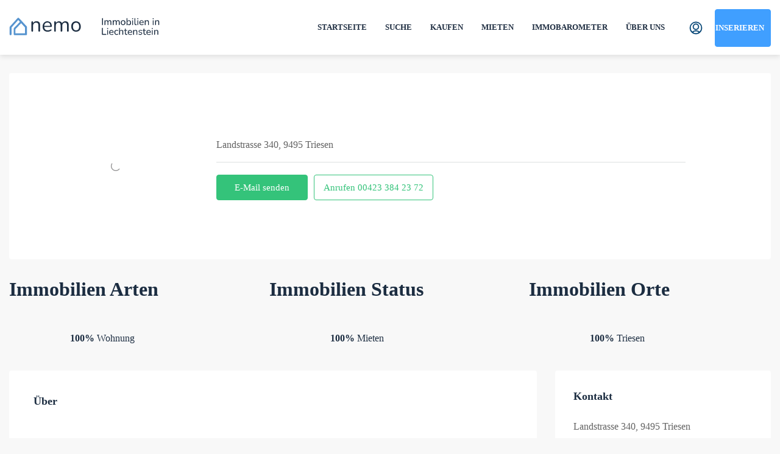

--- FILE ---
content_type: text/html; charset=UTF-8
request_url: https://nemo.li/agentur/abianstalt/
body_size: 34265
content:
<!doctype html><html lang="de"><head><script data-no-optimize="1">var litespeed_docref=sessionStorage.getItem("litespeed_docref");litespeed_docref&&(Object.defineProperty(document,"referrer",{get:function(){return litespeed_docref}}),sessionStorage.removeItem("litespeed_docref"));</script> <meta charset="UTF-8" /><meta name="viewport" content="width=device-width, initial-scale=1.0" /><link rel="profile" href="https://gmpg.org/xfn/11" /><meta name="format-detection" content="telephone=no"><style>.houzez-library-modal-btn {margin-left: 5px;background: #35AAE1;vertical-align: top;font-size: 0 !important;}
		.houzez-library-modal-btn:before {content: '';width: 16px;height: 16px;background-image: url('https://nemo.li/wp-content/themes/houzez/img/studio-icon.png');background-position: center;background-size: contain;background-repeat: no-repeat;}
		#houzez-library-modal .houzez-elementor-template-library-template-name {text-align: right;flex: 1 0 0%;}
		.houzez-notice {padding: 10px 15px;margin: 10px 0;border-radius: 4px;font-size: 14px;}
		.houzez-notice.houzez-success {background: #d4edda;color: #155724;border: 1px solid #c3e6cb;}
		.houzez-notice.houzez-error {background: #f8d7da;color: #721c24;border: 1px solid #f5c6cb;}
		.houzez-notice.houzez-info {background: #d1ecf1;color: #0c5460;border: 1px solid #bee5eb;}</style><meta name='robots' content='index, follow, max-image-preview:large, max-snippet:-1, max-video-preview:-1' /><title>- nemo</title><link rel="canonical" href="https://nemo.li/agentur/abianstalt/" /><meta property="og:locale" content="de_DE" /><meta property="og:type" content="article" /><meta property="og:title" content="- nemo" /><meta property="og:url" content="https://nemo.li/agentur/abianstalt/" /><meta property="og:site_name" content="nemo" /><meta property="article:publisher" content="https://www.facebook.com/profile.php?id=100085460792527" /><meta property="article:modified_time" content="2025-10-02T07:39:21+00:00" /><meta property="og:image" content="https://nemo.li/wp-content/uploads/2023/04/Kopfzeile-ohne-Kopie.jpg" /><meta property="og:image:width" content="545" /><meta property="og:image:height" content="456" /><meta property="og:image:type" content="image/jpeg" /><meta name="twitter:card" content="summary_large_image" /> <script type="application/ld+json" class="yoast-schema-graph">{"@context":"https://schema.org","@graph":[{"@type":"WebPage","@id":"https://nemo.li/agentur/abianstalt/","url":"https://nemo.li/agentur/abianstalt/","name":"- nemo","isPartOf":{"@id":"https://nemo.li/#website"},"primaryImageOfPage":{"@id":"https://nemo.li/agentur/abianstalt/#primaryimage"},"image":{"@id":"https://nemo.li/agentur/abianstalt/#primaryimage"},"thumbnailUrl":"https://nemo.li/wp-content/uploads/2023/04/Kopfzeile-ohne-Kopie.jpg","datePublished":"2023-04-05T12:59:49+00:00","dateModified":"2025-10-02T07:39:21+00:00","breadcrumb":{"@id":"https://nemo.li/agentur/abianstalt/#breadcrumb"},"inLanguage":"de","potentialAction":[{"@type":"ReadAction","target":["https://nemo.li/agentur/abianstalt/"]}]},{"@type":"ImageObject","inLanguage":"de","@id":"https://nemo.li/agentur/abianstalt/#primaryimage","url":"https://nemo.li/wp-content/uploads/2023/04/Kopfzeile-ohne-Kopie.jpg","contentUrl":"https://nemo.li/wp-content/uploads/2023/04/Kopfzeile-ohne-Kopie.jpg","width":545,"height":456},{"@type":"BreadcrumbList","@id":"https://nemo.li/agentur/abianstalt/#breadcrumb","itemListElement":[{"@type":"ListItem","position":1,"name":"Startseite","item":"https://nemo.li/"},{"@type":"ListItem","position":2,"name":"Agenturen","item":"https://nemo.li/agentur/"}]},{"@type":"WebSite","@id":"https://nemo.li/#website","url":"https://nemo.li/","name":"nemo","description":"Immobilien in Liechtenstein","publisher":{"@id":"https://nemo.li/#organization"},"potentialAction":[{"@type":"SearchAction","target":{"@type":"EntryPoint","urlTemplate":"https://nemo.li/?s={search_term_string}"},"query-input":{"@type":"PropertyValueSpecification","valueRequired":true,"valueName":"search_term_string"}}],"inLanguage":"de"},{"@type":"Organization","@id":"https://nemo.li/#organization","name":"nemo","url":"https://nemo.li/","logo":{"@type":"ImageObject","inLanguage":"de","@id":"https://nemo.li/#/schema/logo/image/","url":"https://nemo.li/wp-content/uploads/2022/08/Logo-Mobile.png","contentUrl":"https://nemo.li/wp-content/uploads/2022/08/Logo-Mobile.png","width":118,"height":29,"caption":"nemo"},"image":{"@id":"https://nemo.li/#/schema/logo/image/"},"sameAs":["https://www.facebook.com/profile.php?id=100085460792527","https://www.instagram.com/nemo.immobilien/"]}]}</script> <link rel='dns-prefetch' href='//www.google.com' /><link rel="alternate" type="application/rss+xml" title="nemo &raquo; Feed" href="https://nemo.li/feed/" /><link rel="alternate" type="application/rss+xml" title="nemo &raquo; Kommentar-Feed" href="https://nemo.li/comments/feed/" /><link rel="alternate" title="oEmbed (JSON)" type="application/json+oembed" href="https://nemo.li/wp-json/oembed/1.0/embed?url=https%3A%2F%2Fnemo.li%2Fagentur%2Fabianstalt%2F" /><link rel="alternate" title="oEmbed (XML)" type="text/xml+oembed" href="https://nemo.li/wp-json/oembed/1.0/embed?url=https%3A%2F%2Fnemo.li%2Fagentur%2Fabianstalt%2F&#038;format=xml" /><meta property="og:image" content="https://nemo.li/wp-content/uploads/2023/04/Kopfzeile-ohne-Kopie.jpg" /><style id='wp-img-auto-sizes-contain-inline-css' type='text/css'>img:is([sizes=auto i],[sizes^="auto," i]){contain-intrinsic-size:3000px 1500px}
/*# sourceURL=wp-img-auto-sizes-contain-inline-css */</style><link data-optimized="2" rel="stylesheet" href="https://nemo.li/wp-content/litespeed/ucss/2752c7377cbd9e1137c756d71a8c727f.css?ver=c67e5" /><style id='classic-theme-styles-inline-css' type='text/css'>/*! This file is auto-generated */
.wp-block-button__link{color:#fff;background-color:#32373c;border-radius:9999px;box-shadow:none;text-decoration:none;padding:calc(.667em + 2px) calc(1.333em + 2px);font-size:1.125em}.wp-block-file__button{background:#32373c;color:#fff;text-decoration:none}
/*# sourceURL=/wp-includes/css/classic-themes.min.css */</style><style id='global-styles-inline-css' type='text/css'>:root{--wp--preset--aspect-ratio--square: 1;--wp--preset--aspect-ratio--4-3: 4/3;--wp--preset--aspect-ratio--3-4: 3/4;--wp--preset--aspect-ratio--3-2: 3/2;--wp--preset--aspect-ratio--2-3: 2/3;--wp--preset--aspect-ratio--16-9: 16/9;--wp--preset--aspect-ratio--9-16: 9/16;--wp--preset--color--black: #000000;--wp--preset--color--cyan-bluish-gray: #abb8c3;--wp--preset--color--white: #ffffff;--wp--preset--color--pale-pink: #f78da7;--wp--preset--color--vivid-red: #cf2e2e;--wp--preset--color--luminous-vivid-orange: #ff6900;--wp--preset--color--luminous-vivid-amber: #fcb900;--wp--preset--color--light-green-cyan: #7bdcb5;--wp--preset--color--vivid-green-cyan: #00d084;--wp--preset--color--pale-cyan-blue: #8ed1fc;--wp--preset--color--vivid-cyan-blue: #0693e3;--wp--preset--color--vivid-purple: #9b51e0;--wp--preset--gradient--vivid-cyan-blue-to-vivid-purple: linear-gradient(135deg,rgb(6,147,227) 0%,rgb(155,81,224) 100%);--wp--preset--gradient--light-green-cyan-to-vivid-green-cyan: linear-gradient(135deg,rgb(122,220,180) 0%,rgb(0,208,130) 100%);--wp--preset--gradient--luminous-vivid-amber-to-luminous-vivid-orange: linear-gradient(135deg,rgb(252,185,0) 0%,rgb(255,105,0) 100%);--wp--preset--gradient--luminous-vivid-orange-to-vivid-red: linear-gradient(135deg,rgb(255,105,0) 0%,rgb(207,46,46) 100%);--wp--preset--gradient--very-light-gray-to-cyan-bluish-gray: linear-gradient(135deg,rgb(238,238,238) 0%,rgb(169,184,195) 100%);--wp--preset--gradient--cool-to-warm-spectrum: linear-gradient(135deg,rgb(74,234,220) 0%,rgb(151,120,209) 20%,rgb(207,42,186) 40%,rgb(238,44,130) 60%,rgb(251,105,98) 80%,rgb(254,248,76) 100%);--wp--preset--gradient--blush-light-purple: linear-gradient(135deg,rgb(255,206,236) 0%,rgb(152,150,240) 100%);--wp--preset--gradient--blush-bordeaux: linear-gradient(135deg,rgb(254,205,165) 0%,rgb(254,45,45) 50%,rgb(107,0,62) 100%);--wp--preset--gradient--luminous-dusk: linear-gradient(135deg,rgb(255,203,112) 0%,rgb(199,81,192) 50%,rgb(65,88,208) 100%);--wp--preset--gradient--pale-ocean: linear-gradient(135deg,rgb(255,245,203) 0%,rgb(182,227,212) 50%,rgb(51,167,181) 100%);--wp--preset--gradient--electric-grass: linear-gradient(135deg,rgb(202,248,128) 0%,rgb(113,206,126) 100%);--wp--preset--gradient--midnight: linear-gradient(135deg,rgb(2,3,129) 0%,rgb(40,116,252) 100%);--wp--preset--font-size--small: 13px;--wp--preset--font-size--medium: 20px;--wp--preset--font-size--large: 36px;--wp--preset--font-size--x-large: 42px;--wp--preset--spacing--20: 0.44rem;--wp--preset--spacing--30: 0.67rem;--wp--preset--spacing--40: 1rem;--wp--preset--spacing--50: 1.5rem;--wp--preset--spacing--60: 2.25rem;--wp--preset--spacing--70: 3.38rem;--wp--preset--spacing--80: 5.06rem;--wp--preset--shadow--natural: 6px 6px 9px rgba(0, 0, 0, 0.2);--wp--preset--shadow--deep: 12px 12px 50px rgba(0, 0, 0, 0.4);--wp--preset--shadow--sharp: 6px 6px 0px rgba(0, 0, 0, 0.2);--wp--preset--shadow--outlined: 6px 6px 0px -3px rgb(255, 255, 255), 6px 6px rgb(0, 0, 0);--wp--preset--shadow--crisp: 6px 6px 0px rgb(0, 0, 0);}:where(.is-layout-flex){gap: 0.5em;}:where(.is-layout-grid){gap: 0.5em;}body .is-layout-flex{display: flex;}.is-layout-flex{flex-wrap: wrap;align-items: center;}.is-layout-flex > :is(*, div){margin: 0;}body .is-layout-grid{display: grid;}.is-layout-grid > :is(*, div){margin: 0;}:where(.wp-block-columns.is-layout-flex){gap: 2em;}:where(.wp-block-columns.is-layout-grid){gap: 2em;}:where(.wp-block-post-template.is-layout-flex){gap: 1.25em;}:where(.wp-block-post-template.is-layout-grid){gap: 1.25em;}.has-black-color{color: var(--wp--preset--color--black) !important;}.has-cyan-bluish-gray-color{color: var(--wp--preset--color--cyan-bluish-gray) !important;}.has-white-color{color: var(--wp--preset--color--white) !important;}.has-pale-pink-color{color: var(--wp--preset--color--pale-pink) !important;}.has-vivid-red-color{color: var(--wp--preset--color--vivid-red) !important;}.has-luminous-vivid-orange-color{color: var(--wp--preset--color--luminous-vivid-orange) !important;}.has-luminous-vivid-amber-color{color: var(--wp--preset--color--luminous-vivid-amber) !important;}.has-light-green-cyan-color{color: var(--wp--preset--color--light-green-cyan) !important;}.has-vivid-green-cyan-color{color: var(--wp--preset--color--vivid-green-cyan) !important;}.has-pale-cyan-blue-color{color: var(--wp--preset--color--pale-cyan-blue) !important;}.has-vivid-cyan-blue-color{color: var(--wp--preset--color--vivid-cyan-blue) !important;}.has-vivid-purple-color{color: var(--wp--preset--color--vivid-purple) !important;}.has-black-background-color{background-color: var(--wp--preset--color--black) !important;}.has-cyan-bluish-gray-background-color{background-color: var(--wp--preset--color--cyan-bluish-gray) !important;}.has-white-background-color{background-color: var(--wp--preset--color--white) !important;}.has-pale-pink-background-color{background-color: var(--wp--preset--color--pale-pink) !important;}.has-vivid-red-background-color{background-color: var(--wp--preset--color--vivid-red) !important;}.has-luminous-vivid-orange-background-color{background-color: var(--wp--preset--color--luminous-vivid-orange) !important;}.has-luminous-vivid-amber-background-color{background-color: var(--wp--preset--color--luminous-vivid-amber) !important;}.has-light-green-cyan-background-color{background-color: var(--wp--preset--color--light-green-cyan) !important;}.has-vivid-green-cyan-background-color{background-color: var(--wp--preset--color--vivid-green-cyan) !important;}.has-pale-cyan-blue-background-color{background-color: var(--wp--preset--color--pale-cyan-blue) !important;}.has-vivid-cyan-blue-background-color{background-color: var(--wp--preset--color--vivid-cyan-blue) !important;}.has-vivid-purple-background-color{background-color: var(--wp--preset--color--vivid-purple) !important;}.has-black-border-color{border-color: var(--wp--preset--color--black) !important;}.has-cyan-bluish-gray-border-color{border-color: var(--wp--preset--color--cyan-bluish-gray) !important;}.has-white-border-color{border-color: var(--wp--preset--color--white) !important;}.has-pale-pink-border-color{border-color: var(--wp--preset--color--pale-pink) !important;}.has-vivid-red-border-color{border-color: var(--wp--preset--color--vivid-red) !important;}.has-luminous-vivid-orange-border-color{border-color: var(--wp--preset--color--luminous-vivid-orange) !important;}.has-luminous-vivid-amber-border-color{border-color: var(--wp--preset--color--luminous-vivid-amber) !important;}.has-light-green-cyan-border-color{border-color: var(--wp--preset--color--light-green-cyan) !important;}.has-vivid-green-cyan-border-color{border-color: var(--wp--preset--color--vivid-green-cyan) !important;}.has-pale-cyan-blue-border-color{border-color: var(--wp--preset--color--pale-cyan-blue) !important;}.has-vivid-cyan-blue-border-color{border-color: var(--wp--preset--color--vivid-cyan-blue) !important;}.has-vivid-purple-border-color{border-color: var(--wp--preset--color--vivid-purple) !important;}.has-vivid-cyan-blue-to-vivid-purple-gradient-background{background: var(--wp--preset--gradient--vivid-cyan-blue-to-vivid-purple) !important;}.has-light-green-cyan-to-vivid-green-cyan-gradient-background{background: var(--wp--preset--gradient--light-green-cyan-to-vivid-green-cyan) !important;}.has-luminous-vivid-amber-to-luminous-vivid-orange-gradient-background{background: var(--wp--preset--gradient--luminous-vivid-amber-to-luminous-vivid-orange) !important;}.has-luminous-vivid-orange-to-vivid-red-gradient-background{background: var(--wp--preset--gradient--luminous-vivid-orange-to-vivid-red) !important;}.has-very-light-gray-to-cyan-bluish-gray-gradient-background{background: var(--wp--preset--gradient--very-light-gray-to-cyan-bluish-gray) !important;}.has-cool-to-warm-spectrum-gradient-background{background: var(--wp--preset--gradient--cool-to-warm-spectrum) !important;}.has-blush-light-purple-gradient-background{background: var(--wp--preset--gradient--blush-light-purple) !important;}.has-blush-bordeaux-gradient-background{background: var(--wp--preset--gradient--blush-bordeaux) !important;}.has-luminous-dusk-gradient-background{background: var(--wp--preset--gradient--luminous-dusk) !important;}.has-pale-ocean-gradient-background{background: var(--wp--preset--gradient--pale-ocean) !important;}.has-electric-grass-gradient-background{background: var(--wp--preset--gradient--electric-grass) !important;}.has-midnight-gradient-background{background: var(--wp--preset--gradient--midnight) !important;}.has-small-font-size{font-size: var(--wp--preset--font-size--small) !important;}.has-medium-font-size{font-size: var(--wp--preset--font-size--medium) !important;}.has-large-font-size{font-size: var(--wp--preset--font-size--large) !important;}.has-x-large-font-size{font-size: var(--wp--preset--font-size--x-large) !important;}
:where(.wp-block-post-template.is-layout-flex){gap: 1.25em;}:where(.wp-block-post-template.is-layout-grid){gap: 1.25em;}
:where(.wp-block-term-template.is-layout-flex){gap: 1.25em;}:where(.wp-block-term-template.is-layout-grid){gap: 1.25em;}
:where(.wp-block-columns.is-layout-flex){gap: 2em;}:where(.wp-block-columns.is-layout-grid){gap: 2em;}
:root :where(.wp-block-pullquote){font-size: 1.5em;line-height: 1.6;}
/*# sourceURL=global-styles-inline-css */</style><style id='btcc_style_inline-inline-css' type='text/css'>.product a.add_to_cart_button.bt_cc_disabled { opacity: .5 !important; pointer-events: none !important; } .bt_cc_wc_quote > div { position: relative; left: 1ch; } .bt_cc_wc_quote > div:before { content: '•'; position: absolute; left: -1ch; }
/*# sourceURL=btcc_style_inline-inline-css */</style><style id='houzez-style-inline-css' type='text/css'>@media (min-width: 1200px) {
          .container {
              max-width: 1310px;
          }
        }
        body {
            font-family: Nunito Sans;
            font-size: 16px;
            font-weight: 400;
            line-height: 25px;
            text-transform: none;
        }
        .main-nav,
        .dropdown-menu,
        .login-register,
        .btn.btn-create-listing,
        .logged-in-nav,
        .btn-phone-number {
          font-family: Nunito Sans;
          font-size: 13px;
          font-weight: 700;
          text-transform: uppercase;
        }

        .btn,
        .ele-btn,
        .houzez-search-button,
        .houzez-submit-button,
        .form-control,
        .bootstrap-select .text,
        .sort-by-title,
        .woocommerce ul.products li.product .button,
        .form-control,
        .bootstrap-select .text,
        .sort-by-title {
          font-family: Nunito Sans;
        }
        
        h1, h2, h3, h4, h5, h6, .item-title, .page-title-mobile {
          font-family: Nunito Sans;
          font-weight: 600;
          text-transform: none;
        }

        .post-content-wrap h1, .post-content-wrap h2, .post-content-wrap h3, .post-content-wrap h4, .post-content-wrap h5, .post-content-wrap h6 {
          font-weight: 600;
          text-transform: none;
          text-align: inherit; 
        }

        .top-bar-wrap {
            font-family: Nunito Sans;
            font-size: 15px;
            font-weight: 300;
            text-transform: none;   
        }
        .footer-wrap {
            font-family: Nunito Sans;
            font-size: 14px;
            font-weight: ;
            text-transform: none;
        }
        
        .header-v1 .header-inner-wrap {
            height: 60px; 
        }
        .header-v1 .header-inner-wrap .nav-link {
          line-height: 60px;
        }
        .header-v2 .header-top .navbar {
          height: 110px; 
        }

        .header-v2 .header-bottom .header-inner-wrap {
            height: 54px;
        }

        .header-v2 .header-bottom .header-inner-wrap .nav-link {
            line-height: 54px;
        }

        .header-v3 .header-top .header-inner-wrap,
        .header-v3 .header-top .header-contact-wrap {
          height: 80px;
          line-height: 80px; 
        }
        .header-v3 .header-bottom .header-inner-wrap {
            height: 54px;
        }
        .header-v3 .header-bottom .header-inner-wrap .nav-link {
            line-height: 54px;
        }

        .header-v4 .header-inner-wrap {
            height: 90px;
        }
        .header-v4 .header-inner-wrap .nav-link {
            line-height: 90px;
        }

        .header-v5 .header-top .header-inner-wrap {
            height: 110px;
        }

        .header-v5 .header-bottom .header-inner-wrap {
            height: 54px;
            line-height: 54px;
        }

        .header-v6 .header-inner-wrap,
        .header-v6 .navbar-logged-in-wrap {
            height: 60px;
            line-height: 60px;
        }

        @media (min-width: 1200px) {
            .header-v5 .header-top .container {
                max-width: 1170px;
            }
        }
    
      body,
      .main-wrap,
      .fw-property-documents-wrap h3 span, 
      .fw-property-details-wrap h3 span {
        background-color: #f8f8f8; 
      }
      .houzez-main-wrap-v2, .main-wrap.agent-detail-page-v2 {
        background-color: #ffffff;
      }

       body,
      .form-control,
      .bootstrap-select .text,
      .item-title a,
      .listing-tabs .nav-tabs .nav-link,
      .item-wrap-v2 .item-amenities li span,
      .item-wrap-v2 .item-amenities li:before,
      .item-parallax-wrap .item-price-wrap,
      .list-view .item-body .item-price-wrap,
      .property-slider-item .item-price-wrap,
      .page-title-wrap .item-price-wrap,
      .agent-information .agent-phone span a,
      .property-overview-wrap ul li strong,
      .mobile-property-title .item-price-wrap .item-price,
      .fw-property-features-left li a,
      .lightbox-content-wrap .item-price-wrap,
      .blog-post-item-v1 .blog-post-title h3 a,
      .blog-post-content-widget h4 a,
      .property-item-widget .right-property-item-widget-wrap .item-price-wrap,
      .login-register-form .modal-header .login-register-tabs .nav-link.active,
      .agent-list-wrap .agent-list-content h2 a,
      .agent-list-wrap .agent-list-contact li a,
      .developer-list-wrap .developer-list-content h2 a,
      .developer-list-wrap .developer-list-contact li a,
      .agent-contacts-wrap li a,
      .menu-edit-property li a,
      .statistic-referrals-list li a,
      .chart-nav .nav-pills .nav-link,
      .dashboard-table-properties td .property-payment-status,
      .dashboard-mobile-edit-menu-wrap .bootstrap-select > .dropdown-toggle.bs-placeholder,
      .payment-method-block .radio-tab .control-text,
      .post-title-wrap h2 a,
      .lead-nav-tab.nav-pills .nav-link,
      .deals-nav-tab.nav-pills .nav-link,
      .btn-light-grey-outlined:hover,
      button:not(.bs-placeholder) .filter-option-inner-inner,
      .fw-property-floor-plans-wrap .floor-plans-tabs a,
      .products > .product > .item-body > a,
      .woocommerce ul.products li.product .price,
      .woocommerce div.product p.price, 
      .woocommerce div.product span.price,
      .woocommerce #reviews #comments ol.commentlist li .meta,
      .woocommerce-MyAccount-navigation ul li a,
      .activitiy-item-close-button a,
      .property-section-wrap li a,
      .propertie-list ul li a {
       color: #1c2d41; 
     }


    
      a,
      a:hover,
      a:active,
      a:focus,
      .primary-text,
      .btn-clear,
      .btn-apply,
      .btn-primary-outlined,
      .btn-primary-outlined:before,
      .item-title a:hover,
      .sort-by .bootstrap-select .bs-placeholder,
      .sort-by .bootstrap-select > .btn,
      .sort-by .bootstrap-select > .btn:active,
      .page-link,
      .page-link:hover,
      .accordion-title:before,
      .blog-post-content-widget h4 a:hover,
      .agent-list-wrap .agent-list-content h2 a:hover,
      .agent-list-wrap .agent-list-contact li a:hover,
      .agent-contacts-wrap li a:hover,
      .agent-nav-wrap .nav-pills .nav-link,
      .dashboard-side-menu-wrap .side-menu-dropdown a.active,
      .menu-edit-property li a.active,
      .menu-edit-property li a:hover,
      .dashboard-statistic-block h3 .fa,
      .statistic-referrals-list li a:hover,
      .chart-nav .nav-pills .nav-link.active,
      .board-message-icon-wrap.active,
      .post-title-wrap h2 a:hover,
      .listing-switch-view .switch-btn.active,
      .item-wrap-v6 .item-price-wrap,
      .listing-v6 .list-view .item-body .item-price-wrap,
      .woocommerce nav.woocommerce-pagination ul li a, 
      .woocommerce nav.woocommerce-pagination ul li span,
      .woocommerce-MyAccount-navigation ul li a:hover,
      .property-schedule-tour-form-wrap .control input:checked ~ .control__indicator,
      .property-schedule-tour-form-wrap .control:hover,
      .property-walkscore-wrap-v2 .score-details .houzez-icon,
      .login-register .btn-icon-login-register + .dropdown-menu a,
      .activitiy-item-close-button a:hover,
      .property-section-wrap li a:hover,
      .agent-detail-page-v2 .agent-nav-wrap .nav-link.active,
      .property-lightbox-v2-sections-navigation .slick-prev, 
      .property-lightbox-v2-sections-navigation .slick-next,
      .property-lightbox-v2-sections-navigation .slick-slide.current-section,
      .property-lightbox-v2-sections-navigation .nav-link.active,
      .property-lightbox-v3-sections-navigation .slick-prev,
      .property-lightbox-v3-sections-navigation .slick-next,
      .property-lightbox-v3-sections-navigation .slick-slide.current-section,
      .property-lightbox-v3-sections-navigation .nav-link.active,
      .agent-detail-page-v2 .listing-tabs .nav-link.active,
      .taxonomy-item-list a:before,
      .stats-box .icon-box i,
      .propertie-list ul li a.active,
      .propertie-list ul li a:hover,
      .nav-link,
      .agent-list-position a,
      .top-banner-wrap .nav-pills .nav-link:hover {
        color: #409fff; 
      }

      .houzez-search-form-js .nav-pills .nav-link:hover, .top-banner-wrap .nav-pills .nav-link:hover {
          color: #fff;
      }
      
      .control input:checked ~ .control__indicator,
      .btn-primary-outlined:hover,
      .page-item.active .page-link,
      .slick-prev:hover,
      .slick-prev:focus,
      .slick-next:hover,
      .slick-next:focus,
      .mobile-property-tools .nav-pills .nav-link.active,
      .login-register-form .modal-header,
      .agent-nav-wrap .nav-pills .nav-link.active,
      .board-message-icon-wrap .notification-circle,
      .primary-label,
      .fc-event,
      .fc-event-dot,
      .compare-table .table-hover > tbody > tr:hover,
      .post-tag,
      .datepicker table tr td.active.active,
      .datepicker table tr td.active.disabled,
      .datepicker table tr td.active.disabled.active,
      .datepicker table tr td.active.disabled.disabled,
      .datepicker table tr td.active.disabled:active,
      .datepicker table tr td.active.disabled:hover,
      .datepicker table tr td.active.disabled:hover.active,
      .datepicker table tr td.active.disabled:hover.disabled,
      .datepicker table tr td.active.disabled:hover:active,
      .datepicker table tr td.active.disabled:hover:hover,
      .datepicker table tr td.active.disabled:hover[disabled],
      .datepicker table tr td.active.disabled[disabled],
      .datepicker table tr td.active:active,
      .datepicker table tr td.active:hover,
      .datepicker table tr td.active:hover.active,
      .datepicker table tr td.active:hover.disabled,
      .datepicker table tr td.active:hover:active,
      .datepicker table tr td.active:hover:hover,
      .datepicker table tr td.active:hover[disabled],
      .datepicker table tr td.active[disabled],
      .ui-slider-horizontal .ui-slider-range,
      .slick-arrow,
      .btn-load-more .spinner .bounce1,
      .btn-load-more .spinner .bounce2,
      .btn-load-more .spinner .bounce3 {
        background-color: #409fff; 
      }

      .control input:checked ~ .control__indicator,
      .btn-primary-outlined,
      .btn-primary-outlined:hover,
      .page-item.active .page-link,
      .mobile-property-tools .nav-pills .nav-link.active,
      .agent-nav-wrap .nav-pills .nav-link,
      .agent-nav-wrap .nav-pills .nav-link.active,
      .chart-nav .nav-pills .nav-link.active,
      .dashaboard-snake-nav .step-block.active,
      .fc-event,
      .fc-event-dot,
      .save-search-form-wrap,
      .property-schedule-tour-form-wrap .control input:checked ~ .control__indicator,
      .property-tabs-module.property-nav-tabs-v5 .nav-link.active,
      .price-table-button
          .control--radio
          input:checked
          + .control__indicator
          + .control__label
          + .control__background,
      .agent-detail-page-v2 .agent-nav-wrap .nav-link.active {
        border-color: #409fff; 
      }

      .stats-box .icon-box {
        border: 1px solid #409fff;
      }

      .slick-arrow:hover {
        background-color: rgba(64,159,255,0.75); 
      }

      .property-banner .nav-pills .nav-link.active {
        background-color: rgba(64,159,255,0.75) !important; 
      }

      .property-navigation-wrap a.active {
        color: #409fff;
        -webkit-box-shadow: inset 0 -3px #409fff;
        box-shadow: inset 0 -3px #409fff; 
      }

      .property-nav-tabs-v1 .nav-item .nav-link.active,
      .property-nav-tabs-v1 .nav-item .nav-link.show,
      .property-nav-tabs-v2 .nav-item .nav-link.active,
      .property-nav-tabs-v2 .nav-item .nav-link.show {
          -webkit-box-shadow: 0 3px 0 inset #409fff;
          box-shadow: 0 3px 0 inset #409fff;
          border-bottom: 2px solid #f8f8f8;
      }

      .property-tabs-module.property-nav-tabs-v3 .nav-link.active::before,
      .property-tabs-module.property-nav-tabs-v4 .nav-link.active::before {
          border-top-color: #409fff;
      }
      
      .property-tabs-module.property-nav-tabs-v3 .nav-link.active::after,
      .property-tabs-module.property-nav-tabs-v4 .nav-link.active::after {
          border-bottom-color: #f8f8f8;
          border-top-color: #f8f8f8;
      }

      .property-tabs-module.property-nav-tabs-v3 .nav-link.active,
      .property-tabs-module.property-nav-tabs-v4 .nav-link.active {
          border-bottom: 1px solid #409fff;
      }

      @media (max-width: 767.98px) {
          .product-tabs-wrap-v1 .nav-link.active {
              background-color: #409fff !important;
              border-color: #409fff;
          }
      }

      .property-lightbox-nav .nav-item.nav-item-active {
          -webkit-box-shadow: inset 0 -3px #409fff;
          box-shadow: inset 0 -3px #409fff;
      }

      .property-lightbox-nav .nav-item.nav-item-active a {
          color: #409fff;
      }

      .deals-table-wrap {
          scrollbar-color: #409fff #f1f1f1;
      }

      .deals-table-wrap::-webkit-scrollbar-thumb {
          background: #409fff;
      }

      .deals-table-wrap::-webkit-scrollbar-thumb:hover {
          background: #409fff;
      }

      .deals-table-wrap::-webkit-scrollbar-track {
          background: #409fff;
      }

      .btn-primary,
      .fc-button-primary,
      .woocommerce nav.woocommerce-pagination ul li a:focus, 
      .woocommerce nav.woocommerce-pagination ul li a:hover, 
      .woocommerce nav.woocommerce-pagination ul li span.current {
        color: #fff;
        background-color: #409fff;
        border-color: #409fff; 
      }
      .btn-primary:focus, .btn-primary:focus:active,
      .fc-button-primary:focus,
      .fc-button-primary:focus:active {
        color: #fff;
        background-color: #409fff;
        border-color: #409fff; 
      }
      .btn-primary:hover,
      .fc-button-primary:hover {
        color: #fff;
        background-color: #409fff;
        border-color: #409fff; 
      }
      .btn-primary:active, 
      .btn-primary:not(:disabled):not(:disabled):active,
      .fc-button-primary:active,
      .fc-button-primary:not(:disabled):not(:disabled):active {
        color: #fff;
        background-color: #409fff;
        border-color: #409fff; 
      }

      .btn-secondary,
      .woocommerce span.onsale,
      .woocommerce ul.products li.product .button,
      .woocommerce #respond input#submit.alt, 
      .woocommerce a.button.alt, 
      .woocommerce button.button.alt, 
      .woocommerce input.button.alt,
      .woocommerce #review_form #respond .form-submit input,
      .woocommerce #respond input#submit, 
      .woocommerce a.button, 
      .woocommerce button.button, 
      .woocommerce input.button {
        color: #fff;
        background-color: #34c37a;
        border-color: #34c37a; 
      }
      .btn-secondary:focus,
      .btn-secondary:focus:active {
        color: #fff;
        background-color: #34c37a;
        border-color: #34c37a; 
      }
      .woocommerce ul.products li.product .button:focus,
      .woocommerce ul.products li.product .button:active,
      .woocommerce #respond input#submit.alt:focus, 
      .woocommerce a.button.alt:focus, 
      .woocommerce button.button.alt:focus, 
      .woocommerce input.button.alt:focus,
      .woocommerce #respond input#submit.alt:active, 
      .woocommerce a.button.alt:active, 
      .woocommerce button.button.alt:active, 
      .woocommerce input.button.alt:active,
      .woocommerce #review_form #respond .form-submit input:focus,
      .woocommerce #review_form #respond .form-submit input:active,
      .woocommerce #respond input#submit:active, 
      .woocommerce a.button:active, 
      .woocommerce button.button:active, 
      .woocommerce input.button:active,
      .woocommerce #respond input#submit:focus, 
      .woocommerce a.button:focus, 
      .woocommerce button.button:focus, 
      .woocommerce input.button:focus {
        color: #fff;
        background-color: #34c37a;
        border-color: #34c37a; 
      }
      .btn-secondary:hover,
      .woocommerce ul.products li.product .button:hover,
      .woocommerce #respond input#submit.alt:hover, 
      .woocommerce a.button.alt:hover, 
      .woocommerce button.button.alt:hover, 
      .woocommerce input.button.alt:hover,
      .woocommerce #review_form #respond .form-submit input:hover,
      .woocommerce #respond input#submit:hover, 
      .woocommerce a.button:hover, 
      .woocommerce button.button:hover, 
      .woocommerce input.button:hover {
        color: #fff;
        background-color: #34c37a;
        border-color: #34c37a; 
      }
      .btn-secondary:active, 
      .btn-secondary:not(:disabled):not(:disabled):active {
        color: #fff;
        background-color: #34c37a;
        border-color: #34c37a; 
      }

      .btn-primary-outlined {
        color: #409fff;
        background-color: transparent;
        border-color: #409fff; 
      }
      .btn-primary-outlined:focus, .btn-primary-outlined:focus:active {
        color: #409fff;
        background-color: transparent;
        border-color: #409fff; 
      }
      .btn-primary-outlined:hover {
        color: #fff;
        background-color: #409fff;
        border-color: #409fff; 
      }
      .btn-primary-outlined:active, .btn-primary-outlined:not(:disabled):not(:disabled):active {
        color: #409fff;
        background-color: rgba(26, 26, 26, 0);
        border-color: #409fff; 
      }

      .btn-secondary-outlined {
        color: #34c37a;
        background-color: transparent;
        border-color: #34c37a; 
      }
      .btn-secondary-outlined:focus, .btn-secondary-outlined:focus:active {
        color: #34c37a;
        background-color: transparent;
        border-color: #34c37a; 
      }
      .btn-secondary-outlined:hover {
        color: #fff;
        background-color: #34c37a;
        border-color: #34c37a; 
      }
      .btn-secondary-outlined:active, .btn-secondary-outlined:not(:disabled):not(:disabled):active {
        color: #34c37a;
        background-color: rgba(26, 26, 26, 0);
        border-color: #34c37a; 
      }

      .btn-call {
        color: #34c37a;
        background-color: transparent;
        border-color: #34c37a; 
      }
      .btn-call:focus, .btn-call:focus:active {
        color: #34c37a;
        background-color: transparent;
        border-color: #34c37a; 
      }
      .btn-call:hover {
        color: #34c37a;
        background-color: rgba(26, 26, 26, 0);
        border-color: #34c37a; 
      }
      .btn-call:active, .btn-call:not(:disabled):not(:disabled):active {
        color: #34c37a;
        background-color: rgba(26, 26, 26, 0);
        border-color: #34c37a; 
      }
      .icon-delete .btn-loader:after{
          border-color: #409fff transparent #409fff transparent
      }
    
      .header-v1 {
        background-color: #004274;
        border-bottom: 1px solid #004274; 
      }

      .header-v1 a.nav-link,
      .header-v1 .btn-phone-number a {
        color: #FFFFFF; 
      }

      .header-v1 a.nav-link:hover,
      .header-v1 a.nav-link:active {
        color: #00aeff;
        background-color: rgba(0, 174, 255, 0.1); 
      }
      .header-desktop .main-nav .nav-link {
          letter-spacing: 0.0px;
      }
      .header-v1 .btn-phone-number a:hover,
      .header-v1 .btn-phone-number a:active {
        color: #00aeff;
      }
    
      .header-v2 .header-top,
      .header-v5 .header-top,
      .header-v2 .header-contact-wrap {
        background-color: #ffffff; 
      }

      .header-v2 .header-bottom, 
      .header-v5 .header-bottom {
        background-color: #004274;
      }

      .header-v2 .header-contact-wrap .header-contact-right, .header-v2 .header-contact-wrap .header-contact-right a, .header-contact-right a:hover, header-contact-right a:active {
        color: #004274; 
      }

      .header-v2 .header-contact-left {
        color: #004274; 
      }

      .header-v2 .header-bottom,
      .header-v2 .navbar-nav > li,
      .header-v2 .navbar-nav > li:first-of-type,
      .header-v5 .header-bottom,
      .header-v5 .navbar-nav > li,
      .header-v5 .navbar-nav > li:first-of-type {
        border-color: rgba(0, 174, 255, 0.2);
      }

      .header-v2 a.nav-link,
      .header-v5 a.nav-link {
        color: #ffffff; 
      }

      .header-v2 a.nav-link:hover,
      .header-v2 a.nav-link:active,
      .header-v5 a.nav-link:hover,
      .header-v5 a.nav-link:active {
        color: #00aeff;
        background-color: rgba(0, 174, 255, 0.1); 
      }

      .header-v2 .header-contact-right a:hover, 
      .header-v2 .header-contact-right a:active,
      .header-v3 .header-contact-right a:hover, 
      .header-v3 .header-contact-right a:active {
        background-color: transparent;
      }

      .header-v2 .header-social-icons a,
      .header-v5 .header-social-icons a {
        color: #004274; 
      }
    
      .header-v3 .header-top {
        background-color: #004274; 
      }

      .header-v3 .header-bottom {
        background-color: #004274; 
      }

      .header-v3 .header-contact,
      .header-v3-mobile {
        background-color: #00aeff;
        color: #ffffff; 
      }

      .header-v3 .header-bottom,
      .header-v3 .login-register,
      .header-v3 .navbar-nav > li,
      .header-v3 .navbar-nav > li:first-of-type {
        border-color: rgba(0, 174, 239, 0.2); 
      }

      .header-v3 a.nav-link, 
      .header-v3 .header-contact-right a:hover, .header-v3 .header-contact-right a:active {
        color: #FFFFFF; 
      }

      .header-v3 a.nav-link:hover,
      .header-v3 a.nav-link:active {
        color: #00aeff;
        background-color: rgba(0, 174, 255, 0.1); 
      }

      .header-v3 .header-social-icons a {
        color: #004274; 
      }
    
      .header-v4 {
        background-color: #ffffff; 
      }

      .header-v4 a.nav-link,
      .header-v4 .btn-phone-number a {
        color: #1e2d41; 
      }

      .header-v4 a.nav-link:hover,
      .header-v4 a.nav-link:active {
        color: #409fff;
        background-color: rgba(64,159,255,0.1); 
      }

      .header-v4 .btn-phone-number a:hover,
      .header-v4 .btn-phone-number a:active {
        color: #409fff;
      }
    
      .header-v6 .header-top {
        background-color: #004274; 
      }

      .header-v6 a.nav-link {
        color: #FFFFFF; 
      }

      .header-v6 a.nav-link:hover,
      .header-v6 a.nav-link:active {
        color: #00aeff;
        background-color: rgba(0, 174, 255, 0.1); 
      }

      .header-v6 .header-social-icons a {
        color: #FFFFFF; 
      }
    
      .header-transparent-wrap .header-v4 {
        border-bottom: 1px solid rgba(220,224,224,1); 
      }
    
      .header-transparent-wrap .header-v4 .nav-link, 
      .header-transparent-wrap .header-v4 .login-register-nav a, 
      .header-transparent-wrap .btn-phone-number a {
        color: #ffffff;
      }

      .header-transparent-wrap .header-v4 .nav-link:hover, 
      .header-transparent-wrap .header-v4 .nav-link:active {
        color: #ffffff; 
      }

      .header-transparent-wrap .header-v4 .login-register-nav a:hover, 
      .header-transparent-wrap .header-v4 .login-register-nav a:active,
      .header-transparent-wrap .btn-phone-number a:hover,
      .header-transparent-wrap .btn-phone-number a:active {
        color: #ffffff;
      }
    
      .main-nav .navbar-nav .nav-item .dropdown-menu,
      .login-register .login-register-nav li .dropdown-menu {
        background-color: rgba(255,255,255,0.95); 
      }

      .login-register .login-register-nav li .dropdown-menu:before {
          border-left-color: rgba(255,255,255,0.95);
          border-top-color: rgba(255,255,255,0.95);
      }

      .main-nav .navbar-nav .nav-item .nav-item a,
      .login-register .login-register-nav li .dropdown-menu .nav-item a {
        color: #222222;
        border-bottom: 1px solid #dce0e0; 
      }

      .main-nav .navbar-nav .nav-item .nav-item a:hover,
      .main-nav .navbar-nav .nav-item .nav-item a:active,
      .login-register .login-register-nav li .dropdown-menu .nav-item a:hover {
        color: #00aeff; 
      }
      .main-nav .navbar-nav .nav-item .nav-item a:hover,
      .main-nav .navbar-nav .nav-item .nav-item a:active,
      .login-register .login-register-nav li .dropdown-menu .nav-item a:hover {
          background-color: rgba(0, 174, 255, 0.1);
      }
    
      .header-main-wrap .btn-create-listing {
        color: #ffffff;
        border: 1px solid #409fff;
        background-color: #409fff; 
      }

      .header-main-wrap .btn-create-listing:hover,
      .header-main-wrap .btn-create-listing:active {
        color: rgba(255, 255, 255, 0.99);
        border: 1px solid #409fff;
        background-color: rgba(64,159,255,0.65); 
      }
    
      .header-transparent-wrap .header-v4 a.btn-create-listing,
      .header-transparent-wrap .login-register .favorite-link .btn-bubble {
        color: #ffffff;
        border: 1px solid #ffffff;
        background-color: rgba(255, 255, 255, 0.2); 
      }

      .header-transparent-wrap .header-v4 a.btn-create-listing:hover,
      .header-transparent-wrap .header-v4 a.btn-create-listing:active {
        color: rgba(255,255,255,1);
        border: 1px solid #409fff;
        background-color: rgba(64,159,255,0.65); 
      }
    
      .header-transparent-wrap .logged-in-nav a,
      .logged-in-nav a {
        color: #1c2d41;
        border-color: #dce0e0;
        background-color: #FFFFFF; 
      }

      .header-transparent-wrap .logged-in-nav a:hover,
      .header-transparent-wrap .logged-in-nav a:active,
      .logged-in-nav a:hover,
      .logged-in-nav a:active {
        color: #409fff;
        background-color: rgba(0, 174, 255, 0.1);
        border-color: #dce0e0; 
      }
    
      .form-control::-webkit-input-placeholder,
      .search-banner-wrap ::-webkit-input-placeholder,
      .advanced-search ::-webkit-input-placeholder,
      .advanced-search-banner-wrap ::-webkit-input-placeholder,
      .overlay-search-advanced-module ::-webkit-input-placeholder {
        color: #a1a7a8; 
      }
      .bootstrap-select > .dropdown-toggle.bs-placeholder, 
      .bootstrap-select > .dropdown-toggle.bs-placeholder:active, 
      .bootstrap-select > .dropdown-toggle.bs-placeholder:focus, 
      .bootstrap-select > .dropdown-toggle.bs-placeholder:hover {
        color: #a1a7a8; 
      }
      .form-control::placeholder,
      .search-banner-wrap ::-webkit-input-placeholder,
      .advanced-search ::-webkit-input-placeholder,
      .advanced-search-banner-wrap ::-webkit-input-placeholder,
      .overlay-search-advanced-module ::-webkit-input-placeholder {
        color: #a1a7a8; 
      }

      .search-banner-wrap ::-moz-placeholder,
      .advanced-search ::-moz-placeholder,
      .advanced-search-banner-wrap ::-moz-placeholder,
      .overlay-search-advanced-module ::-moz-placeholder {
        color: #a1a7a8; 
      }

      .search-banner-wrap :-ms-input-placeholder,
      .advanced-search :-ms-input-placeholder,
      .advanced-search-banner-wrap ::-ms-input-placeholder,
      .overlay-search-advanced-module ::-ms-input-placeholder {
        color: #a1a7a8; 
      }

      .search-banner-wrap :-moz-placeholder,
      .advanced-search :-moz-placeholder,
      .advanced-search-banner-wrap :-moz-placeholder,
      .overlay-search-advanced-module :-moz-placeholder {
        color: #a1a7a8; 
      }

      .advanced-search .form-control,
      .advanced-search .bootstrap-select > .btn,
      .location-trigger,
      .location-search .location-trigger,
      .vertical-search-wrap .form-control,
      .vertical-search-wrap .bootstrap-select > .btn,
      .step-search-wrap .form-control,
      .step-search-wrap .bootstrap-select > .btn,
      .advanced-search-banner-wrap .form-control,
      .advanced-search-banner-wrap .bootstrap-select > .btn,
      .search-banner-wrap .form-control,
      .search-banner-wrap .bootstrap-select > .btn,
      .overlay-search-advanced-module .form-control,
      .overlay-search-advanced-module .bootstrap-select > .btn,
      .advanced-search-v2 .advanced-search-btn,
      .advanced-search-v2 .advanced-search-btn:hover {
        border-color: #dce0e0; 
      }

      .advanced-search-nav,
      .search-expandable,
      .overlay-search-advanced-module,
      .advanced-search-half-map,
      .half-map-wrap #advanced-search-filters {
        background-color: #004274; 
      }
      .btn-search {
        color: #ffffff;
        background-color: #409fff;
        border-color: #409fff;
      }
      .btn-search:hover, .btn-search:active  {
        color: #ffffff;
        background-color: #409fff;
        border-color: #409fff;
      }
      .advanced-search-btn {
        color: #ffffff;
        background-color: #004274;
        border-color: #004274; 
      }
      .advanced-search-btn:hover, .advanced-search-btn:active {
        color: #409fff;
        background-color: #004274;
        border-color: #004274; 
      }
      .advanced-search-btn:focus {
        color: #ffffff;
        background-color: #004274;
        border-color: #004274; 
      }
      .search-expandable-label {
        color: #ffffff;
        background-color: #00aeff;
      }
      .advanced-search-nav {
        padding-top: 10px;
        padding-bottom: 10px;
      }
      .features-list-wrap .control--checkbox,
      .features-list-wrap .control--radio,
      .range-text, 
      .features-list-wrap .control--checkbox, 
      .features-list-wrap .btn-features-list, 
      .overlay-search-advanced-module .search-title, 
      .overlay-search-advanced-module .overlay-search-module-close {
          color: #FFFFFF;
      }
      .advanced-search-half-map {
        background-color: #FFFFFF; 
      }
      .advanced-search-half-map .range-text, 
      .advanced-search-half-map .features-list-wrap .control--checkbox, 
      .advanced-search-half-map .features-list-wrap .btn-features-list {
          color: #1C2D41;
      }
      .reset-search-btn {
        background-color: #ffffff;
        color: #8b9898;
        border-color: #dce0e0; 
      }
      .reset-search-btn:hover {
        background-color: #f7f8f8;
        color: #717f7f;
        border-color: #00aeff; 
      }
    
      .save-search-btn {
          border-color: #34c37a ;
          background-color: transparent ;
          color: #34c37a ;
      }
      .save-search-btn:hover,
      .save-search-btn:active {
          border-color: #34c37a;
          background-color: #34c37a ;
          color: #ffffff ;
      }
    .label-featured {
      background-color: #34c37a;
      color: #ffffff; 
    }
    
    .dashboard-sidebar {
      background-color: #002B4B; 
    }

    .nav-box ul li a {
      color: #839EB2; 
    }
    
    .nav-box h5 {
      color: #9ca3af;
    }

    .nav-box ul li a:hover, .nav-box ul li a.active {
      background-color: #003a64;
      color: #ffffff; 
    }
    .nav-box ul li a.active {
      border-color: #00aeff;
    }
    .sidebar-logo {
      background-color: #002b4b;
    }
    .sidebar-logo .logo {
      border-color: #374151;
    }
    
      .detail-wrap {
        background-color: rgba(64,159,255,0);
        border-color: #409fff; 
      }
      #houzez-overview-listing-map {
        height: 180px;
      }
    
      .header-mobile {
        background-color: #ffffff; 
      }
      .header-mobile .toggle-button-left,
      .header-mobile .toggle-button-right {
        color: #1c2d41; 
      }

      .nav-mobile:not(.houzez-nav-menu-main-mobile-wrap) .main-nav .nav-item a {
        border-bottom: 1px solid #dce0e0;
      }

      .nav-mobile .logged-in-nav a,
      .nav-mobile .main-nav,
      .nav-mobile .navi-login-register {
        background-color: #ffffff; 
      }

      .nav-mobile .logged-in-nav a,
      .nav-mobile .main-nav .nav-item .nav-item a,
      .nav-mobile .main-nav .nav-item a,
      .navi-login-register .main-nav .nav-item a {
        color: #1c2d41;
        border-bottom: 1px solid #dce0e0;
        background-color: #ffffff;
      }
      #nav-mobile .nav-mobile-trigger {
        color: #1c2d41;
      }

      .nav-mobile .btn-create-listing,
      .navi-login-register .btn-create-listing {
        color: #fff;
        border: 1px solid #409fff;
        background-color: #409fff; 
      }

      .nav-mobile .btn-create-listing:hover, .nav-mobile .btn-create-listing:active,
      .navi-login-register .btn-create-listing:hover,
      .navi-login-register .btn-create-listing:active {
        color: #fff;
        border: 1px solid #409fff;
        background-color: rgba(0, 174, 255, 0.65); 
      }
      .offcanvas-header {
        background-color: #ffffff;
        color: #333333;
      }
      .offcanvas-header .btn-close {
        color: #333333;
      }
    .top-bar-wrap,
    .top-bar-wrap .dropdown-menu,
    .switcher-wrap .dropdown-menu {
      background-color: #000000;
    }
    .top-bar-wrap a,
    .top-bar-contact,
    .top-bar-slogan,
    .top-bar-wrap .btn,
    .top-bar-wrap .dropdown-menu,
    .switcher-wrap .dropdown-menu,
    .top-bar-wrap .navbar-toggler {
      color: #ffffff;
    }
    .top-bar-wrap a:hover,
    .top-bar-wrap a:active,
    .top-bar-wrap .btn:hover,
    .top-bar-wrap .btn:active,
    .top-bar-wrap .dropdown-menu li:hover,
    .top-bar-wrap .dropdown-menu li:active,
    .switcher-wrap .dropdown-menu li:hover,
    .switcher-wrap .dropdown-menu li:active {
      color: rgba(0,174,239,0.75);
    }
    .class-energy-indicator:nth-child(1) {
        background-color: #33a357;
    }
    .class-energy-indicator:nth-child(2) {
        background-color: #79b752;
    }
    .class-energy-indicator:nth-child(3) {
        background-color: #c3d545;
    }
    .class-energy-indicator:nth-child(4) {
        background-color: #fff12c;
    }
    .class-energy-indicator:nth-child(5) {
        background-color: #edb731;
    }
    .class-energy-indicator:nth-child(6) {
        background-color: #d66f2c;
    }
    .class-energy-indicator:nth-child(7) {
        background-color: #cc232a;
    }
    .class-energy-indicator:nth-child(8) {
        background-color: #cc232a;
    }
    .class-energy-indicator:nth-child(9) {
        background-color: #cc232a;
    }
    .class-energy-indicator:nth-child(10) {
        background-color: #cc232a;
    }
    
    /* GHG Emissions Colors for French/EU mode */
    .class-ghg-indicator:nth-child(1) {
        background-color: #5d9cd3;
    }
    .class-ghg-indicator:nth-child(2) {
        background-color: #70b0d9;
    }
    .class-ghg-indicator:nth-child(3) {
        background-color: #8cc4e3;
    }
    .class-ghg-indicator:nth-child(4) {
        background-color: #98cdeb;
    }
    .class-ghg-indicator:nth-child(5) {
        background-color: #5966ab;
    }
    .class-ghg-indicator:nth-child(6) {
        background-color: #3e4795;
    }
    .class-ghg-indicator:nth-child(7) {
        background-color: #2d2e7f;
    }
    
      .agent-detail-page-v2 .agent-profile-wrap { background-color:#0e4c7b }
      .agent-detail-page-v2 .agent-list-position a, .agent-detail-page-v2 .agent-profile-header h1, .agent-detail-page-v2 .rating-score-text, .agent-detail-page-v2 .agent-profile-address address, .agent-detail-page-v2 .badge-success { color:#ffffff }

      .agent-detail-page-v2 .all-reviews, .agent-detail-page-v2 .agent-profile-cta a { color:#00aeff }
    
    .footer-top-wrap {
      background-color: #ffffff; 
    }

    .footer-bottom-wrap {
      background-color: #ffffff; 
    }

    .footer-top-wrap,
    .footer-top-wrap a,
    .footer-bottom-wrap,
    .footer-bottom-wrap a,
    .footer-top-wrap
        .property-item-widget
        .right-property-item-widget-wrap
        .item-amenities,
    .footer-top-wrap
        .property-item-widget
        .right-property-item-widget-wrap
        .item-price-wrap,
    .footer-top-wrap .blog-post-content-widget h4 a,
    .footer-top-wrap .blog-post-content-widget,
    .footer-top-wrap .form-tools .control,
    .footer-top-wrap .slick-dots li.slick-active button:before,
    .footer-top-wrap .slick-dots li button::before,
    .footer-top-wrap
        .widget
        ul:not(.item-amenities):not(.item-price-wrap):not(.contact-list):not(
            .dropdown-menu
        ):not(.nav-tabs)
        li
        span {
      color: #1c2d41; 
    }
    
          .footer-top-wrap a:hover,
          .footer-bottom-wrap a:hover,
          .footer-top-wrap .blog-post-content-widget h4 a:hover {
            color: rgba(64,159,255,1); 
          }
        .houzez-osm-cluster {
            background-image: url(https://nemo.li/wp-content/uploads/2023/10/cluster-icon.webp);
            text-align: center;
            color: #fff;
            width: 48px;
            height: 48px;
            line-height: 48px;
        }
    .header-main-wrap {
    box-shadow: 0px 3px 8px 0px rgba(0, 0, 0, 0.1);
}				
.property-detail-v4 .cS-hidden {
    opacity: 1;
    max-height: 750px;
    height: auto;
}
.property-detail-v3 .cS-hidden {
    opacity: 1;
    max-height: 500px;
    height: auto;
}
/*# sourceURL=houzez-style-inline-css */</style><link rel="preload" as="style" href="https://nemo.li/wp-content/uploads/fonts/5bd7366552f86f5da3760df0c1d40d2a/font.css" /><noscript><link rel="stylesheet" href="https://nemo.li/wp-content/uploads/fonts/5bd7366552f86f5da3760df0c1d40d2a/font.css" /></noscript> <script id="houzez-maps-callback-js-after" type="litespeed/javascript">window.houzezMapCallback=function(){if(window.jQuery){jQuery(document).ready(function($){if(window.houzez&&window.houzez.Maps){if($("#houzez-properties-map").length>0||$("input[name=\"search_location\"]").length>0){window.houzez.Maps.init()}
if(($("#houzez-single-listing-map").length>0||$("#houzez-single-listing-map-address").length>0||$("#houzez-single-listing-map-elementor").length>0)&&window.houzez.SinglePropertyMap){window.houzez.SinglePropertyMap.loadMapFromDOM()}
if($("#houzez-agent-sidebar-map").length>0&&window.houzez.SingleAgentMap){window.houzez.SingleAgentMap.init()}
if($("#houzez-overview-listing-map").length>0&&window.houzez.SinglePropertyOverviewMap){window.houzez.SinglePropertyOverviewMap.init()}}})}}</script> <script type="litespeed/javascript" data-src="https://nemo.li/wp-includes/js/jquery/jquery.min.js" id="jquery-core-js"></script> <script id="btcc_main-js-after" type="litespeed/javascript">window.bt_cc_translate=[];window.bt_cc_translate.prev='Prev';window.bt_cc_translate.next='Next';window.bt_cc_translate.su='Su';window.bt_cc_translate.mo='Mo';window.bt_cc_translate.tu='Tu';window.bt_cc_translate.we='We';window.bt_cc_translate.th='Th';window.bt_cc_translate.fr='Fr';window.bt_cc_translate.sa='Sa';window.bt_cc_translate.january='January';window.bt_cc_translate.february='February';window.bt_cc_translate.march='March';window.bt_cc_translate.april='April';window.bt_cc_translate.may='May';window.bt_cc_translate.june='June';window.bt_cc_translate.july='July';window.bt_cc_translate.august='August';window.bt_cc_translate.september='September';window.bt_cc_translate.october='October';window.bt_cc_translate.november='November';window.bt_cc_translate.december='December'</script> <link rel="https://api.w.org/" href="https://nemo.li/wp-json/" /><link rel="alternate" title="JSON" type="application/json" href="https://nemo.li/wp-json/wp/v2/agencies/21685" /><link rel="EditURI" type="application/rsd+xml" title="RSD" href="https://nemo.li/xmlrpc.php?rsd" /><link rel='shortlink' href='https://nemo.li/?p=21685' /><meta name="generator" content="Redux 4.5.10" /><link rel="shortcut icon" href="https://nemo.li/wp-content/uploads/2022/08/fav-32.png"> <script type="litespeed/javascript">var _paq=window._paq=window._paq||[];_paq.push(['trackPageView']);_paq.push(['enableLinkTracking']);(function(){var u="//ana.nemo.li/";_paq.push(['setTrackerUrl',u+'matomo.php']);_paq.push(['setSiteId','1']);var d=document,g=d.createElement('script'),s=d.getElementsByTagName('script')[0];g.async=!0;g.src=u+'matomo.js';s.parentNode.insertBefore(g,s)})()</script> <meta name="generator" content="Elementor 3.34.2; features: additional_custom_breakpoints; settings: css_print_method-external, google_font-enabled, font_display-auto"><style type="text/css" id="filter-everything-inline-css">.wpc-orderby-select{width:100%}.wpc-filters-open-button-container{display:none}.wpc-debug-message{padding:16px;font-size:14px;border:1px dashed #ccc;margin-bottom:20px}.wpc-debug-title{visibility:hidden}.wpc-button-inner,.wpc-chip-content{display:flex;align-items:center}.wpc-icon-html-wrapper{position:relative;margin-right:10px;top:2px}.wpc-icon-html-wrapper span{display:block;height:1px;width:18px;border-radius:3px;background:#2c2d33;margin-bottom:4px;position:relative}span.wpc-icon-line-1:after,span.wpc-icon-line-2:after,span.wpc-icon-line-3:after{content:"";display:block;width:3px;height:3px;border:1px solid #2c2d33;background-color:#fff;position:absolute;top:-2px;box-sizing:content-box}span.wpc-icon-line-3:after{border-radius:50%;left:2px}span.wpc-icon-line-1:after{border-radius:50%;left:5px}span.wpc-icon-line-2:after{border-radius:50%;left:12px}body .wpc-filters-open-button-container a.wpc-filters-open-widget,body .wpc-filters-open-button-container a.wpc-open-close-filters-button{display:inline-block;text-align:left;border:1px solid #2c2d33;border-radius:2px;line-height:1.5;padding:7px 12px;background-color:transparent;color:#2c2d33;box-sizing:border-box;text-decoration:none!important;font-weight:400;transition:none;position:relative}@media screen and (max-width:768px){.wpc_show_bottom_widget .wpc-filters-open-button-container,.wpc_show_open_close_button .wpc-filters-open-button-container{display:block}.wpc_show_bottom_widget .wpc-filters-open-button-container{margin-top:1em;margin-bottom:1em}}</style><style>.e-con.e-parent:nth-of-type(n+4):not(.e-lazyloaded):not(.e-no-lazyload),
				.e-con.e-parent:nth-of-type(n+4):not(.e-lazyloaded):not(.e-no-lazyload) * {
					background-image: none !important;
				}
				@media screen and (max-height: 1024px) {
					.e-con.e-parent:nth-of-type(n+3):not(.e-lazyloaded):not(.e-no-lazyload),
					.e-con.e-parent:nth-of-type(n+3):not(.e-lazyloaded):not(.e-no-lazyload) * {
						background-image: none !important;
					}
				}
				@media screen and (max-height: 640px) {
					.e-con.e-parent:nth-of-type(n+2):not(.e-lazyloaded):not(.e-no-lazyload),
					.e-con.e-parent:nth-of-type(n+2):not(.e-lazyloaded):not(.e-no-lazyload) * {
						background-image: none !important;
					}
				}</style><style type="text/css" id="wp-custom-css">.nemo-li a {
	background:#409FFF !important;
	color:#fff !important;
}

@media screen and (min-width: 991px) {
.nemo-li {
	margin:auto 5px !important;
}

.nemo-li a,
.nemo-li a:hover {
	background:#409FFF !important;
	color:#fff !important;
	line-height:42px;
	border-radius: 4px 4px 4px 4px;
}

.nemo-li a:hover {
	background:#33beff !important;
}
}</style></head><body class="wp-singular houzez_agency-template-default single single-houzez_agency postid-21685 wp-theme-houzez wp-child-theme-houzez-child houzez-theme houzez-footer-position transparent- houzez-header- wpc_show_bottom_widget elementor-default elementor-kit-5"><main id="main-wrap" class="main-wrap main-wrap-js" role="main"><header class="header-main-wrap " role="banner"><div id="header-section" class="header-desktop header-v4" data-sticky="0"><div class="container"><div class="header-inner-wrap"><div class="navbar d-flex flex-row align-items-center h-100"><div class="logo logo-desktop">
<a href="https://nemo.li/">
<img data-lazyloaded="1" src="[data-uri]" data-src="https://nemo.li/wp-content/uploads/2022/08/nemo-logo.svg" height="29" width="247" alt="logo">
</a></div><nav class="main-nav navbar-expand-lg flex-grow-1 on-hover-menu with-angle-icon h-100" role="navigation"><ul id="main-nav" class="navbar-nav h-100 justify-content-end"><li id="menu-item-17740" class="menu-item menu-item-type-post_type menu-item-object-page menu-item-home nav-item menu-item-17740 menu-item-design-default"><a  class="nav-link " href="https://nemo.li/">Startseite</a></li><li id="menu-item-55156" class="menu-item menu-item-type-post_type menu-item-object-page nav-item menu-item-55156 menu-item-design-default"><a  class="nav-link " href="https://nemo.li/suche/">Suche</a></li><li id="menu-item-17737" class="menu-item menu-item-type-post_type menu-item-object-page nav-item menu-item-17737 menu-item-design-default"><a  class="nav-link " href="https://nemo.li/kaufen/">Kaufen</a></li><li id="menu-item-17736" class="menu-item menu-item-type-post_type menu-item-object-page nav-item menu-item-17736 menu-item-design-default"><a  class="nav-link " href="https://nemo.li/mieten/">Mieten</a></li><li id="menu-item-52801" class="menu-item menu-item-type-post_type menu-item-object-page nav-item menu-item-52801 menu-item-design-default"><a  class="nav-link " href="https://nemo.li/immobarometer/">ImmoBarometer</a></li><li id="menu-item-18537" class="menu-item menu-item-type-post_type menu-item-object-page nav-item menu-item-18537 menu-item-design-default"><a  class="nav-link " href="https://nemo.li/ueber-uns/">Über uns</a></li></ul></nav><div class="login-register on-hover-menu"><ul class="login-register-nav dropdown d-flex align-items-center" role="menubar"><li class="nav-item login-link" role="none">
<a class="btn btn-icon-login-register dropdown-toggle"
href="#"
data-bs-toggle="modal"
data-bs-target="#login-register-form"
role="menuitem">
<i class="houzez-icon icon-single-neutral-circle" aria-hidden="true"></i>
</a><ul class="dropdown-menu dropdown-menu-favorites rounded" role="menu"><li class="nav-item" role="none">
<a class="favorite-btn dropdown-item" href="https://nemo.li/favorite/" role="menuitem">
<i class="houzez-icon icon-love-it me-2" aria-hidden="true"></i>
Favoriten
<span class="btn-bubble frvt-count">0</span>
</a></li></ul></li><li role="none">
<a class="btn btn-create-listing hidden-xs hidden-sm"
href="https://nemo.li/inserat-erstellen/"
role="menuitem"
data-wazlytics-event="create_listing"
data-wazlytics-button-location="main-menu">
Inserieren			</a></li></ul></div></div></div></div></div><div id="header-mobile" class="header-mobile d-flex align-items-center" data-sticky="0"><div class="header-mobile-left">
<button class="btn toggle-button-left" data-bs-toggle="offcanvas" data-bs-target="#hz-offcanvas-mobile-menu" aria-controls="hz-offcanvas-mobile-menu">
<i class="houzez-icon icon-navigation-menu"></i>
</button></div><div class="header-mobile-center flex-grow-1"><div class="logo logo-mobile">
<a href="https://nemo.li/">
<img data-lazyloaded="1" src="[data-uri]" data-src="https://nemo.li/wp-content/uploads/2022/08/nemo-logo-mobile.svg" height="29" width="118" alt="Mobile logo">
</a></div></div><div class="header-mobile-right">
<button class="btn toggle-button-right" data-bs-toggle="offcanvas" data-bs-target="#hz-offcanvas-login-register" aria-controls="hz-offcanvas-login-register">
<i class="houzez-icon icon-single-neutral-circle ms-1"></i>
</button></div></div></header><nav class="nav-mobile" role="navigation"><div class="main-nav navbar" id="nav-mobile"><div class="offcanvas offcanvas-start offcanvas-mobile-menu" tabindex="-1" id="hz-offcanvas-mobile-menu" aria-labelledby="hz-offcanvas-mobile-menu-label"><div class="offcanvas-header"><div class="offcanvas-title fs-6" id="hz-offcanvas-mobile-menu-label">Menu</div>
<button type="button" class="btn-close" data-bs-dismiss="offcanvas">
<i class="houzez-icon icon-close"></i>
</button></div><div class="offcanvas-mobile-menu-body"><ul id="mobile-main-nav" class="navbar-nav mobile-navbar-nav"><li  class="nav-item menu-item menu-item-type-post_type menu-item-object-page menu-item-home "><a  class="nav-link " href="https://nemo.li/">Startseite</a></li><li  class="nav-item menu-item menu-item-type-post_type menu-item-object-page "><a  class="nav-link " href="https://nemo.li/suche/">Suche</a></li><li  class="nav-item menu-item menu-item-type-post_type menu-item-object-page "><a  class="nav-link " href="https://nemo.li/kaufen/">Kaufen</a></li><li  class="nav-item menu-item menu-item-type-post_type menu-item-object-page "><a  class="nav-link " href="https://nemo.li/mieten/">Mieten</a></li><li  class="nav-item menu-item menu-item-type-post_type menu-item-object-page "><a  class="nav-link " href="https://nemo.li/immobarometer/">ImmoBarometer</a></li><li  class="nav-item menu-item menu-item-type-post_type menu-item-object-page "><a  class="nav-link " href="https://nemo.li/ueber-uns/">Über uns</a></li></ul></div></div></div><div class="offcanvas offcanvas-end offcanvas-login-register" tabindex="-1" id="hz-offcanvas-login-register" aria-labelledby="hz-offcanvas-login-register-label"><div class="offcanvas-header"><div class="offcanvas-title fs-6" id="hz-offcanvas-login-register-label">Konto</div>
<button type="button" class="btn-close" data-bs-dismiss="offcanvas">
<i class="houzez-icon icon-close"></i>
</button></div><nav class="navi-login-register" id="navi-user"><div class="nav-header pt-2 pb-2 d-flex justify-content-center">
<a class="btn btn-create-listing" href="https://nemo.li/inserat-erstellen/" role="button">
Inserieren            </a></div><ul class="logged-in-nav" role="menu"><li class="login-link" role="none">
<a href="#" data-bs-toggle="modal" data-bs-target="#login-register-form" role="menuitem">
<i class="houzez-icon icon-lock-5 me-1" aria-hidden="true"></i>
<span>Anmeldung</span>
</a></li><li class="register-link" role="none">
<a href="#" data-bs-toggle="modal" data-bs-target="#login-register-form" role="menuitem">
<i class="houzez-icon icon-single-neutral-circle me-1" aria-hidden="true"></i>
<span>Registrieren</span>
</a></li><li class="favorite-link" role="none">
<a class="favorite-btn" href="https://nemo.li/favorite/" role="menuitem">
<i class="houzez-icon icon-love-it me-1" aria-hidden="true"></i>
<span>Favoriten</span>
<span class="btn-bubble frvt-count">0</span>
</a></li></ul></nav></div></nav><section class="content-wrap agent-detail-page-v1" itemscope itemtype="http://schema.org/LocalBusiness"><link itemprop="url" href="https://nemo.li/agentur/abianstalt/"><div class="container"><div class="agent-profile-wrap"><div class="row align-items-center"><div class="col-lg-3 col-md-4 col-sm-12"><div class="agent-image"><meta itemprop="logo" content="https://nemo.li/wp-content/uploads/2023/04/Kopfzeile-ohne-Kopie.jpg"><meta itemprop="image" content="https://nemo.li/wp-content/uploads/2023/04/Kopfzeile-ohne-Kopie.jpg"><img fetchpriority="high" width="545" height="456" src="data:image/svg+xml,%3Csvg%20viewBox%3D%220%200%20545%20456%22%20xmlns%3D%22http%3A%2F%2Fwww.w3.org%2F2000%2Fsvg%22%3E%3C%2Fsvg%3E" data-src="https://nemo.li/wp-content/uploads/2023/04/Kopfzeile-ohne-Kopie.jpg" class="houzez-lazyload img-fluid wp-post-image" alt="" decoding="async" srcset="" data-srcset="https://nemo.li/wp-content/uploads/2023/04/Kopfzeile-ohne-Kopie.jpg 545w, https://nemo.li/wp-content/uploads/2023/04/Kopfzeile-ohne-Kopie-300x251.jpg 300w, https://nemo.li/wp-content/uploads/2023/04/Kopfzeile-ohne-Kopie-496x415.jpg 496w" sizes="(max-width: 545px) 100vw, 545px" /></div></div><div class="col-lg-8 col-md-8 col-sm-12"><div class="agent-profile-top-wrap mb-4 pb-3"><div class="agent-profile-header"><h1 class="d-flex align-items-center gap-2 my-2">
<span itemprop="name"></span></h1></div>
<address class="mb-1" itemprop="address" itemscope itemtype="http://schema.org/PostalAddress"><i class="houzez-icon icon-pin"></i> <span itemprop="streetAddress">Landstrasse 340, 9495 Triesen</span></address></div><div class="agent-profile-content"><ul class="list-unstyled"></ul></div><div class="agent-profile-buttons d-flex gap-2">
<button type="button" class="btn btn-secondary" data-bs-toggle="modal" data-bs-target="#realtor-form">
E-Mail senden                        </button>
<a href="tel:004233842372" class="btn btn-call">
<span class="hide-on-click">Anrufen</span>
<span class="show-on-click" itemprop="telephone">00423 384 23 72</span>
</a></div></div></div></div><div class="agent-stats-wrap"><div class="row"><div class="col-lg-4 col-md-12 col-sm-12"><div class="agent-profile-chart-wrap"><h2 class="mb-3"><span>Immobilien</span> Arten</h2><div class="d-flex align-items-center gap-3"><div class="agent-profile-chart"><canvas class="houzez-realtor-stats-js" data-token="697094d807f92" id="stats-property-697094d807f92" data-chart="[100]" width="100" height="100"></canvas></div><div class="agent-profile-data mt-2"><ul class="list-unstyled m-0 p-0"><li class="stats-data-1">
<i class="houzez-icon icon-sign-badge-circle me-1"></i> <strong>100%</strong> <span>Wohnung</span></li></ul></div></div></div></div><div class="col-lg-4 col-md-12 col-sm-12"><div class="agent-profile-chart-wrap"><h2 class="mb-3"><span>Immobilien</span> Status</h2><div class="d-flex align-items-center gap-3"><div class="agent-profile-chart"><canvas class="houzez-realtor-stats-js" data-token="697094d80d7da" id="stats-property-697094d80d7da" data-chart="[100]" width="100" height="100"></canvas></div><div class="agent-profile-data mt-2"><ul class="list-unstyled m-0 p-0"><li class="stats-data-1">
<i class="houzez-icon icon-sign-badge-circle me-1"></i> <strong>100%</strong> <span>Mieten</span></li></ul></div></div></div></div><div class="col-lg-4 col-md-12 col-sm-12"><div class="agent-profile-chart-wrap"><h2 class="mb-3"><span>Immobilien</span> Orte</h2><div class="d-flex align-items-center gap-3"><div class="agent-profile-chart"><canvas class="houzez-realtor-stats-js" data-token="697094d80eb91" id="stats-property-697094d80eb91" data-chart="[100]" width="100" height="100"></canvas></div><div class="agent-profile-data mt-2"><ul class="list-unstyled m-0 p-0"><li class="stats-data-1">
<i class="houzez-icon icon-sign-badge-circle me-1"></i> <strong>100%</strong> <span>Triesen</span></li></ul></div></div></div></div></div></div><div class="row"><div class="col-lg-8 col-md-12 bt-content-wrap"><div class="agent-bio-wrap"><h2 class="mb-3">Über</h2><div itemprop="description"></div></div><div id="review-scroll" class="agent-nav-wrap"><ul class="nav nav-pills nav-justified gap-2"><li class="nav-item">
<a class="nav-link active" href="#tab-properties" data-bs-toggle="pill" role="tab">
Einträge (1)
</a></li><li class="nav-item">
<a class="nav-link " href="#tab-agents" data-bs-toggle="pill" role="tab">
Agenten (0)
</a></li></ul></div><div class="tab-content" id="tab-content"><div class="tab-pane fade show active" id="tab-properties"><div class="listing-tools-wrap"><div class="d-flex align-items-center"><div class="listing-tabs flex-grow-1"></div><div class="sort-by"><div class="d-flex align-items-center"><div class="sort-by-title" id="sort-label">
Sortiere nach:</div>
<select id="sort_properties" class="selectpicker form-control bs-select-hidden" title="Standardauftrag" data-live-search="false" data-dropdown-align-right="auto" aria-labelledby="sort-label" role="listbox"><option role="option" value="">Standardauftrag</option><option role="option"  value="a_price">Günstigste</option><option role="option"  value="d_price">Teuerste</option><option role="option"  value="featured_first">Hervorgehobene</option><option role="option"  value="a_date">Älteste</option><option role="option"  value="d_date">Neuste</option><option role="option"  value="a_title">Titel a-z</option><option role="option"  value="d_title">Titel z-a</option>
</select></div></div></div></div><div class="listing-view grid-view row row-cols-1 row-cols-md-2 gy-4 gx-4" role="list" data-view="grid"><div class="item-listing-wrap item-wrap-v1 hz-item-gallery-js hz-map-trigger" data-hz-id="21701" data-images="[{&quot;image&quot;:&quot;https:\/\/nemo.li\/wp-content\/uploads\/2023\/04\/MFH-Meierhof_9818-584x438.jpg&quot;,&quot;alt&quot;:&quot;&quot;,&quot;width&quot;:584,&quot;height&quot;:438,&quot;srcset&quot;:&quot;https:\/\/nemo.li\/wp-content\/uploads\/2023\/04\/MFH-Meierhof_9818-584x438.jpg 584w, https:\/\/nemo.li\/wp-content\/uploads\/2023\/04\/MFH-Meierhof_9818-592x444.jpg 592w, https:\/\/nemo.li\/wp-content\/uploads\/2023\/04\/MFH-Meierhof_9818-120x90.jpg 120w&quot;,&quot;sizes&quot;:&quot;(max-width: 584px) 100vw, 584px&quot;},{&quot;image&quot;:&quot;https:\/\/nemo.li\/wp-content\/uploads\/2023\/04\/MFH-Meierhof_9788-584x438.jpg&quot;,&quot;alt&quot;:&quot;&quot;,&quot;width&quot;:584,&quot;height&quot;:438,&quot;srcset&quot;:&quot;https:\/\/nemo.li\/wp-content\/uploads\/2023\/04\/MFH-Meierhof_9788-584x438.jpg 584w, https:\/\/nemo.li\/wp-content\/uploads\/2023\/04\/MFH-Meierhof_9788-592x444.jpg 592w, https:\/\/nemo.li\/wp-content\/uploads\/2023\/04\/MFH-Meierhof_9788-120x90.jpg 120w&quot;,&quot;sizes&quot;:&quot;(max-width: 584px) 100vw, 584px&quot;},{&quot;image&quot;:&quot;https:\/\/nemo.li\/wp-content\/uploads\/2023\/04\/MFH-Meierhof_9792-584x438.jpg&quot;,&quot;alt&quot;:&quot;&quot;,&quot;width&quot;:584,&quot;height&quot;:438,&quot;srcset&quot;:&quot;https:\/\/nemo.li\/wp-content\/uploads\/2023\/04\/MFH-Meierhof_9792-584x438.jpg 584w, https:\/\/nemo.li\/wp-content\/uploads\/2023\/04\/MFH-Meierhof_9792-592x444.jpg 592w, https:\/\/nemo.li\/wp-content\/uploads\/2023\/04\/MFH-Meierhof_9792-120x90.jpg 120w&quot;,&quot;sizes&quot;:&quot;(max-width: 584px) 100vw, 584px&quot;},{&quot;image&quot;:&quot;https:\/\/nemo.li\/wp-content\/uploads\/2023\/04\/MFH-Meierhof_5710-584x438.jpg&quot;,&quot;alt&quot;:&quot;&quot;,&quot;width&quot;:584,&quot;height&quot;:438,&quot;srcset&quot;:&quot;https:\/\/nemo.li\/wp-content\/uploads\/2023\/04\/MFH-Meierhof_5710-584x438.jpg 584w, https:\/\/nemo.li\/wp-content\/uploads\/2023\/04\/MFH-Meierhof_5710-592x444.jpg 592w, https:\/\/nemo.li\/wp-content\/uploads\/2023\/04\/MFH-Meierhof_5710-120x90.jpg 120w&quot;,&quot;sizes&quot;:&quot;(max-width: 584px) 100vw, 584px&quot;},{&quot;image&quot;:&quot;https:\/\/nemo.li\/wp-content\/uploads\/2023\/04\/MFH-Meierhof_9806-584x438.jpg&quot;,&quot;alt&quot;:&quot;&quot;,&quot;width&quot;:584,&quot;height&quot;:438,&quot;srcset&quot;:&quot;https:\/\/nemo.li\/wp-content\/uploads\/2023\/04\/MFH-Meierhof_9806-584x438.jpg 584w, https:\/\/nemo.li\/wp-content\/uploads\/2023\/04\/MFH-Meierhof_9806-592x444.jpg 592w, https:\/\/nemo.li\/wp-content\/uploads\/2023\/04\/MFH-Meierhof_9806-120x90.jpg 120w&quot;,&quot;sizes&quot;:&quot;(max-width: 584px) 100vw, 584px&quot;},{&quot;image&quot;:&quot;https:\/\/nemo.li\/wp-content\/uploads\/2023\/04\/MFH-Meierhof_5717-584x438.jpg&quot;,&quot;alt&quot;:&quot;&quot;,&quot;width&quot;:584,&quot;height&quot;:438,&quot;srcset&quot;:&quot;https:\/\/nemo.li\/wp-content\/uploads\/2023\/04\/MFH-Meierhof_5717-584x438.jpg 584w, https:\/\/nemo.li\/wp-content\/uploads\/2023\/04\/MFH-Meierhof_5717-592x444.jpg 592w, https:\/\/nemo.li\/wp-content\/uploads\/2023\/04\/MFH-Meierhof_5717-120x90.jpg 120w&quot;,&quot;sizes&quot;:&quot;(max-width: 584px) 100vw, 584px&quot;},{&quot;image&quot;:&quot;https:\/\/nemo.li\/wp-content\/uploads\/2023\/04\/MFH-Meierhof_5712-584x438.jpg&quot;,&quot;alt&quot;:&quot;&quot;,&quot;width&quot;:584,&quot;height&quot;:438,&quot;srcset&quot;:&quot;https:\/\/nemo.li\/wp-content\/uploads\/2023\/04\/MFH-Meierhof_5712-584x438.jpg 584w, https:\/\/nemo.li\/wp-content\/uploads\/2023\/04\/MFH-Meierhof_5712-592x444.jpg 592w, https:\/\/nemo.li\/wp-content\/uploads\/2023\/04\/MFH-Meierhof_5712-120x90.jpg 120w&quot;,&quot;sizes&quot;:&quot;(max-width: 584px) 100vw, 584px&quot;},{&quot;image&quot;:&quot;https:\/\/nemo.li\/wp-content\/uploads\/2023\/04\/MFH-Meierhof_5709-584x438.jpg&quot;,&quot;alt&quot;:&quot;&quot;,&quot;width&quot;:584,&quot;height&quot;:438,&quot;srcset&quot;:&quot;https:\/\/nemo.li\/wp-content\/uploads\/2023\/04\/MFH-Meierhof_5709-584x438.jpg 584w, https:\/\/nemo.li\/wp-content\/uploads\/2023\/04\/MFH-Meierhof_5709-592x444.jpg 592w, https:\/\/nemo.li\/wp-content\/uploads\/2023\/04\/MFH-Meierhof_5709-120x90.jpg 120w&quot;,&quot;sizes&quot;:&quot;(max-width: 584px) 100vw, 584px&quot;},{&quot;image&quot;:&quot;https:\/\/nemo.li\/wp-content\/uploads\/2023\/04\/MFH-Meierhof_5726-584x438.jpg&quot;,&quot;alt&quot;:&quot;&quot;,&quot;width&quot;:584,&quot;height&quot;:438,&quot;srcset&quot;:&quot;https:\/\/nemo.li\/wp-content\/uploads\/2023\/04\/MFH-Meierhof_5726-584x438.jpg 584w, https:\/\/nemo.li\/wp-content\/uploads\/2023\/04\/MFH-Meierhof_5726-592x444.jpg 592w, https:\/\/nemo.li\/wp-content\/uploads\/2023\/04\/MFH-Meierhof_5726-120x90.jpg 120w&quot;,&quot;sizes&quot;:&quot;(max-width: 584px) 100vw, 584px&quot;}]"><div class="item-wrap item-wrap-no-frame h-100"><div class="d-flex flex-column align-items-center h-100"><div class="item-header"><div class="labels-wrap d-flex align-items-center gap-1" role="group"><a href="https://nemo.li/status/mieten/" class="label-status label status-color-28">
Mieten
</a></div><ul class="item-price-wrap d-flex flex-column gap-2" role="list"><li class="item-price"><span class="price">CHF 2'070</span><span class="price-postfix"></span></li></ul><ul class="item-tools d-flex align-items-center justify-content-center gap-1"><li class="item-tool item-preview">
<span class="hz-show-lightbox-js item-tool-preview text-center" data-listid="21701">
<span data-bs-toggle="tooltip" data-bs-placement="top" title="Vorschau">
<i class="houzez-icon icon-expand-3"></i>
</span>
</span></li><li class="item-tool item-favorite">
<span class="add-favorite-js item-tool-favorite text-center" data-bs-toggle="tooltip" data-bs-placement="top" title="Favorit" data-listid="21701">
<i class="houzez-icon icon-love-it "></i>
</span></li><li class="item-tool item-compare">
<span class="houzez_compare compare-21701 item-tool-compare text-center" data-bs-toggle="tooltip" data-bs-placement="top" title="Vergleich" data-listing_id="21701" data-listing_image="https://nemo.li/wp-content/uploads/2023/04/MFH-Meierhof_5710-584x438.jpg">
<i class="houzez-icon icon-add-circle"></i>
</span></li></ul><div class="listing-image-wrap"><div class="listing-thumb">
<a target="_self" href="https://nemo.li/immobilie/charmante-4-1-2-zimmer-wohnung-in-triesen/" class="listing-featured-thumb hover-effect image-wrap" role="link">
<img width="584" height="438" src="data:image/svg+xml,%3Csvg%20viewBox%3D%220%200%20584%20438%22%20xmlns%3D%22http%3A%2F%2Fwww.w3.org%2F2000%2Fsvg%22%3E%3C%2Fsvg%3E" data-src="https://nemo.li/wp-content/uploads/2023/04/MFH-Meierhof_5710-584x438.jpg" class="houzez-lazyload img-fluid wp-post-image" alt="" decoding="async" srcset="" data-srcset="https://nemo.li/wp-content/uploads/2023/04/MFH-Meierhof_5710-584x438.jpg 584w, https://nemo.li/wp-content/uploads/2023/04/MFH-Meierhof_5710-592x444.jpg 592w, https://nemo.li/wp-content/uploads/2023/04/MFH-Meierhof_5710-120x90.jpg 120w" sizes="(max-width: 584px) 100vw, 584px" />		</a></div></div><div class="preview_loader"></div></div><div class="item-body w-100 flex-grow-1"><h2 class="item-title mb-2 ">
<a target="_self" href="https://nemo.li/immobilie/charmante-4-1-2-zimmer-wohnung-in-triesen/" role="link">4 1/2-Zimmerwohnung Dachgeschoss</a></h2>				<address class="item-address mb-2"><i class="houzez-icon icon-pin me-1" aria-hidden="true"></i><span>Meierhofstrasse 94, Triesen</span></address><ul class="item-amenities d-flex flex-wrap align-items-center gap-2 mb-2 item-amenities-with-icons" role="list"><li class="h-baths d-flex align-items-center me-1"><i class="houzez-icon icon-bathroom-shower-1 me-2"></i><span class="item-amenities-text">Bäder:</span> <span class="hz-figure">2</span></li><li class="h-area d-flex align-items-center me-1"><i class="houzez-icon icon-ruler-triangle me-2"></i><span class="hz-figure me-1">118</span> <span class="hz-figure area_postfix">m²</span></li><li class="h-type d-flex w-100" role="listitem"><span>Wohnung</span></li></ul>				<a class="btn btn-primary btn-item d-md-none d-xl-flex " target="_self" href="https://nemo.li/immobilie/charmante-4-1-2-zimmer-wohnung-in-triesen/">
Details</a></div><div class="item-footer d-flex justify-content-between w-100"><div class="item-author d-flex align-items-center gap-1"><div class="item-author-image me-2" role="img">
<img data-lazyloaded="1" src="[data-uri]" class="rounded-circle" data-src="https://nemo.li/wp-content/uploads/2023/04/Kopfzeile-ohne-Kopie-150x150.jpg" width="32" height="32" alt=""></div>
<a href="https://nemo.li/agentur/abianstalt/" role="link"></a></div></div></div></div></div></div></div><div class="tab-pane fade " id="tab-agents"><div class="agents-list-view"></div></div></div></div><div class="col-lg-4 col-md-12 bt-sidebar-wrap houzez_sticky"><aside class="sidebar-wrap"><div class="agent-contacts-wrap"><h3 class="widget-title mb-4">Kontakt</h3><div class="agent-map">
<address class="mb-1" itemprop="address" itemscope itemtype="http://schema.org/PostalAddress"><i class="houzez-icon icon-pin"></i> <span itemprop="streetAddress">Landstrasse 340, 9495 Triesen</span></address></div><ul class="list-unstyled d-flex flex-column"><li class="d-flex align-items-center justify-content-between py-2">
<strong>Büro:</strong>
<span>
<a href="tel:004233842372" class="agent-phone ">
00423 384 23 72                </a>
</span></li><li class="d-flex align-items-center justify-content-between py-2">
<strong>E-Mail:</strong>
<span>
<a href="mailto:kontakt@abi-anstalt.li" itemprop="email">
kontakt@abi-anstalt.li                </a>
</span></li></ul></div><div id="houzez_agency_search-1" class="widget widget-wrap mb-4 p-4 widget-agency-search"><div class="widget-header"><h3 class="widget-title mb-4">Agentur finden</h3></div><div class="widget-body" role="region"><div class="widget-content"><form method="get" action="https://nemo.li/agentur/"><div class="form-group mb-2"><div class="search-icon">
<input type="text" class="form-control" value="" name="agency_name" placeholder="Enter agency name"></div></div>
<button type="submit" class="btn btn-search btn-secondary w-100">Search Agency</button></form></div></div></div></aside></div></div></div></section></main><footer class="footer-wrap footer-wrap-v1"><div class="footer-top-wrap"><div class="container"><div class="row"><div class="col-lg-3 col-md-6 mb-4 mb-lg-0"><div id="nav_menu-3" class="footer-widget widget widget-wrap mb-4 p-4 widget_nav_menu"><div class="widget-header"><h3 class="widget-title mb-4">Hilfreiche Links</h3></div><div class="menu-hilfreiche-links-container"><ul id="menu-hilfreiche-links" class="menu"><li id="menu-item-18780" class="menu-item menu-item-type-post_type menu-item-object-page menu-item-18780"><a href="https://nemo.li/inserieren/">Inserieren</a></li><li id="menu-item-18665" class="menu-item menu-item-type-post_type menu-item-object-page menu-item-18665"><a href="https://nemo.li/tipps-und-tricks/">Tipps und Tricks</a></li><li id="menu-item-18931" class="menu-item menu-item-type-post_type menu-item-object-page menu-item-18931"><a href="https://nemo.li/inserieren/preise-und-konditionen/">Preise</a></li><li id="menu-item-19082" class="menu-item menu-item-type-post_type menu-item-object-page menu-item-19082"><a href="https://nemo.li/hypothekenrechner/">Hypothekenrechner</a></li><li id="menu-item-30428" class="menu-item menu-item-type-post_type menu-item-object-page menu-item-30428"><a href="https://nemo.li/blog/">Blog</a></li><li id="menu-item-18664" class="menu-item menu-item-type-post_type menu-item-object-page menu-item-18664"><a href="https://nemo.li/ueber-uns/">Kontakt</a></li></ul></div></div></div><div class="col-lg-3 col-md-6 mb-4 mb-lg-0"><div id="nav_menu-4" class="footer-widget widget widget-wrap mb-4 p-4 widget_nav_menu"><div class="widget-header"><h3 class="widget-title mb-4">Rechtliches</h3></div><div class="menu-rechtliches-container"><ul id="menu-rechtliches" class="menu"><li id="menu-item-18658" class="menu-item menu-item-type-post_type menu-item-object-page menu-item-18658"><a href="https://nemo.li/agb/">AGB</a></li><li id="menu-item-18657" class="menu-item menu-item-type-post_type menu-item-object-page menu-item-privacy-policy menu-item-18657"><a rel="privacy-policy" href="https://nemo.li/datenschutzerklaerung/">Datenschutzerklärung</a></li><li id="menu-item-18661" class="menu-item menu-item-type-post_type menu-item-object-page menu-item-18661"><a href="https://nemo.li/impressum/">Impressum</a></li></ul></div></div></div><div class="col-lg-6 col-md-12"><div id="block-15" class="footer-widget widget widget-wrap mb-4 p-4 widget_block widget_media_image"><figure class="wp-block-image size-full"><img data-lazyloaded="1" src="[data-uri]" decoding="async" data-src="https://nemo.li/wp-content/uploads/2022/08/nemo-logo-mobile-2x.svg" alt="" class="wp-image-18331"/></figure></div><div id="block-38" class="footer-widget widget widget-wrap mb-4 p-4 widget_block"><p><strong>nemo│Immobilien in Liechtenstein</strong><br><a rel="noreferrer noopener" href="https://nemo.li/" target="_blank">www.nemo.li</a><br><a rel="noreferrer noopener" href="mailto:immo@nemo.li" target="_blank">immo@nemo.li</a>&nbsp;&nbsp;<a target="_blank" href="https://api.whatsapp.com/send?phone=41774570260"><i class="houzez-icon icon-messaging-whatsapp mr-1"></i></a></p></div><div id="block-19" class="footer-widget widget widget-wrap mb-4 p-4 widget_block"><div class="wp-block-columns is-layout-flex wp-container-core-columns-is-layout-9d6595d7 wp-block-columns-is-layout-flex"><div class="wp-block-column is-layout-flow wp-block-column-is-layout-flow" style="flex-basis:100%"><div class="wp-block-columns is-layout-flex wp-container-core-columns-is-layout-9d6595d7 wp-block-columns-is-layout-flex"><div class="wp-block-column is-layout-flow wp-block-column-is-layout-flow" style="flex-basis:100%"><div class="wp-block-group"><div class="wp-block-group__inner-container is-layout-flow wp-block-group-is-layout-flow"><ul class="wp-block-social-links has-normal-icon-size is-layout-flex wp-block-social-links-is-layout-flex"><li class="wp-social-link wp-social-link-facebook  wp-block-social-link"><a href="https://www.facebook.com/profile.php?id=100095343019429" class="wp-block-social-link-anchor"><svg width="24" height="24" viewBox="0 0 24 24" version="1.1" xmlns="http://www.w3.org/2000/svg" aria-hidden="true" focusable="false"><path d="M12 2C6.5 2 2 6.5 2 12c0 5 3.7 9.1 8.4 9.9v-7H7.9V12h2.5V9.8c0-2.5 1.5-3.9 3.8-3.9 1.1 0 2.2.2 2.2.2v2.5h-1.3c-1.2 0-1.6.8-1.6 1.6V12h2.8l-.4 2.9h-2.3v7C18.3 21.1 22 17 22 12c0-5.5-4.5-10-10-10z"></path></svg><span class="wp-block-social-link-label screen-reader-text">Facebook</span></a></li><li class="wp-social-link wp-social-link-instagram  wp-block-social-link"><a href="https://www.instagram.com/nemo.immobilien/" class="wp-block-social-link-anchor"><svg width="24" height="24" viewBox="0 0 24 24" version="1.1" xmlns="http://www.w3.org/2000/svg" aria-hidden="true" focusable="false"><path d="M12,4.622c2.403,0,2.688,0.009,3.637,0.052c0.877,0.04,1.354,0.187,1.671,0.31c0.42,0.163,0.72,0.358,1.035,0.673 c0.315,0.315,0.51,0.615,0.673,1.035c0.123,0.317,0.27,0.794,0.31,1.671c0.043,0.949,0.052,1.234,0.052,3.637 s-0.009,2.688-0.052,3.637c-0.04,0.877-0.187,1.354-0.31,1.671c-0.163,0.42-0.358,0.72-0.673,1.035 c-0.315,0.315-0.615,0.51-1.035,0.673c-0.317,0.123-0.794,0.27-1.671,0.31c-0.949,0.043-1.233,0.052-3.637,0.052 s-2.688-0.009-3.637-0.052c-0.877-0.04-1.354-0.187-1.671-0.31c-0.42-0.163-0.72-0.358-1.035-0.673 c-0.315-0.315-0.51-0.615-0.673-1.035c-0.123-0.317-0.27-0.794-0.31-1.671C4.631,14.688,4.622,14.403,4.622,12 s0.009-2.688,0.052-3.637c0.04-0.877,0.187-1.354,0.31-1.671c0.163-0.42,0.358-0.72,0.673-1.035 c0.315-0.315,0.615-0.51,1.035-0.673c0.317-0.123,0.794-0.27,1.671-0.31C9.312,4.631,9.597,4.622,12,4.622 M12,3 C9.556,3,9.249,3.01,8.289,3.054C7.331,3.098,6.677,3.25,6.105,3.472C5.513,3.702,5.011,4.01,4.511,4.511 c-0.5,0.5-0.808,1.002-1.038,1.594C3.25,6.677,3.098,7.331,3.054,8.289C3.01,9.249,3,9.556,3,12c0,2.444,0.01,2.751,0.054,3.711 c0.044,0.958,0.196,1.612,0.418,2.185c0.23,0.592,0.538,1.094,1.038,1.594c0.5,0.5,1.002,0.808,1.594,1.038 c0.572,0.222,1.227,0.375,2.185,0.418C9.249,20.99,9.556,21,12,21s2.751-0.01,3.711-0.054c0.958-0.044,1.612-0.196,2.185-0.418 c0.592-0.23,1.094-0.538,1.594-1.038c0.5-0.5,0.808-1.002,1.038-1.594c0.222-0.572,0.375-1.227,0.418-2.185 C20.99,14.751,21,14.444,21,12s-0.01-2.751-0.054-3.711c-0.044-0.958-0.196-1.612-0.418-2.185c-0.23-0.592-0.538-1.094-1.038-1.594 c-0.5-0.5-1.002-0.808-1.594-1.038c-0.572-0.222-1.227-0.375-2.185-0.418C14.751,3.01,14.444,3,12,3L12,3z M12,7.378 c-2.552,0-4.622,2.069-4.622,4.622S9.448,16.622,12,16.622s4.622-2.069,4.622-4.622S14.552,7.378,12,7.378z M12,15 c-1.657,0-3-1.343-3-3s1.343-3,3-3s3,1.343,3,3S13.657,15,12,15z M16.804,6.116c-0.596,0-1.08,0.484-1.08,1.08 s0.484,1.08,1.08,1.08c0.596,0,1.08-0.484,1.08-1.08S17.401,6.116,16.804,6.116z"></path></svg><span class="wp-block-social-link-label screen-reader-text">Instagram</span></a></li><li class="wp-social-link wp-social-link-linkedin  wp-block-social-link"><a href="https://www.linkedin.com/in/nemo-immobilien-in-liechtenstein-2a35a3251/" class="wp-block-social-link-anchor"><svg width="24" height="24" viewBox="0 0 24 24" version="1.1" xmlns="http://www.w3.org/2000/svg" aria-hidden="true" focusable="false"><path d="M19.7,3H4.3C3.582,3,3,3.582,3,4.3v15.4C3,20.418,3.582,21,4.3,21h15.4c0.718,0,1.3-0.582,1.3-1.3V4.3 C21,3.582,20.418,3,19.7,3z M8.339,18.338H5.667v-8.59h2.672V18.338z M7.004,8.574c-0.857,0-1.549-0.694-1.549-1.548 c0-0.855,0.691-1.548,1.549-1.548c0.854,0,1.547,0.694,1.547,1.548C8.551,7.881,7.858,8.574,7.004,8.574z M18.339,18.338h-2.669 v-4.177c0-0.996-0.017-2.278-1.387-2.278c-1.389,0-1.601,1.086-1.601,2.206v4.249h-2.667v-8.59h2.559v1.174h0.037 c0.356-0.675,1.227-1.387,2.526-1.387c2.703,0,3.203,1.779,3.203,4.092V18.338z"></path></svg><span class="wp-block-social-link-label screen-reader-text">LinkedIn</span></a></li><li class="wp-social-link wp-social-link-tiktok  wp-block-social-link"><a href="https://www.tiktok.com/@nemo.immobilien" class="wp-block-social-link-anchor"><svg width="24" height="24" viewBox="0 0 32 32" version="1.1" xmlns="http://www.w3.org/2000/svg" aria-hidden="true" focusable="false"><path d="M16.708 0.027c1.745-0.027 3.48-0.011 5.213-0.027 0.105 2.041 0.839 4.12 2.333 5.563 1.491 1.479 3.6 2.156 5.652 2.385v5.369c-1.923-0.063-3.855-0.463-5.6-1.291-0.76-0.344-1.468-0.787-2.161-1.24-0.009 3.896 0.016 7.787-0.025 11.667-0.104 1.864-0.719 3.719-1.803 5.255-1.744 2.557-4.771 4.224-7.88 4.276-1.907 0.109-3.812-0.411-5.437-1.369-2.693-1.588-4.588-4.495-4.864-7.615-0.032-0.667-0.043-1.333-0.016-1.984 0.24-2.537 1.495-4.964 3.443-6.615 2.208-1.923 5.301-2.839 8.197-2.297 0.027 1.975-0.052 3.948-0.052 5.923-1.323-0.428-2.869-0.308-4.025 0.495-0.844 0.547-1.485 1.385-1.819 2.333-0.276 0.676-0.197 1.427-0.181 2.145 0.317 2.188 2.421 4.027 4.667 3.828 1.489-0.016 2.916-0.88 3.692-2.145 0.251-0.443 0.532-0.896 0.547-1.417 0.131-2.385 0.079-4.76 0.095-7.145 0.011-5.375-0.016-10.735 0.025-16.093z" /></svg><span class="wp-block-social-link-label screen-reader-text">TikTok</span></a></li></ul></div></div></div></div></div></div></div><div id="block-16" class="footer-widget widget widget-wrap mb-4 p-4 widget_block"><ul class="wp-block-social-links is-layout-flex wp-block-social-links-is-layout-flex"></ul></div></div></div></div></div><div class="footer-bottom-wrap footer-bottom-wrap-v2 pt-4 pb-4 text-center"><div class="container"><div class="footer-logo d-flex justify-content-center"></div><nav class="footer-nav mb-4 d-flex justify-content-center"></nav></div></div></footer><div id="compare-property-panel" class="compare-property-panel compare-property-panel-vertical compare-property-panel-right">
<button class="compare-property-label show-compare-panel" style="display: none;">
<span class="compare-count compare-label"></span>
<i class="houzez-icon icon-move-left-right"></i>
</button><p><strong>Compare listings</strong></p><div class="compare-wrap"></div><a href="" class="compare-btn btn btn-primary w-100 mb-2">Vergleichen</a>
<button class="btn btn-grey-outlined w-100 close-compare-panel">Close</button></div><div class="modal fade login-register-form" id="login-register-form" tabindex="-1" aria-labelledby="loginRegisterModal" aria-hidden="true"><div class="modal-dialog modal-dialog-centered" role="document"><div class="modal-content"><div class="modal-header"><div class="login-register-tabs"><ul class="nav nav-tabs" id="loginRegisterTabs" role="tablist"><li class="nav-item" role="presentation">
<button class="modal-toggle-1 nav-link active" id="login-tab" data-bs-toggle="tab" data-bs-target="#login-form-tab" type="button" role="tab" aria-controls="login-form-tab" aria-selected="true">Anmeldung</button></li><li class="nav-item" role="presentation">
<button class="modal-toggle-2 nav-link" id="register-tab" data-bs-toggle="tab" data-bs-target="#register-form-tab" type="button" role="tab" aria-controls="register-form-tab" aria-selected="false">Registrieren</button></li></ul></div>
<button type="button" class="btn close ms-auto" data-bs-dismiss="modal" aria-label="Close">
<span aria-hidden="true">×</span>
</button></div><div class="modal-body"><div class="tab-content" id="loginRegisterTabContent"><div class="tab-pane fade show active login-form-tab" id="login-form-tab" role="tabpanel" aria-labelledby="login-tab"><div id="hz-login-messages" class="hz-social-messages"></div><form id="houzez_login_form" method="post"><div class="login-form-wrap"><div class="form-group"><div class="form-group-field username-field">
<input type="text" class="form-control" name="username" placeholder="Benutzername oder E-Mail-Adresse"></div></div><div class="form-group"><div class="form-group-field password-field">
<input type="password" class="form-control" name="password" autocomplete="on" placeholder="Passwort"></div></div></div><div class="form-tools"><div class="d-flex">
<label class="control control--checkbox flex-grow-1">
<input type="checkbox" name="remember">Erinnere dich an mich                <span class="control__indicator"></span>
</label>
<a href="#" data-bs-toggle="modal" data-bs-target="#reset-password-form" data-bs-dismiss="modal">Passwort vergessen?</a></div></div><div class="form-group captcha_wrapper houzez-grecaptcha-v3"><div class="houzez_google_reCaptcha"></div></div>
<input type="hidden" id="houzez_login_security" name="houzez_login_security" value="2051285e4f" /><input type="hidden" name="_wp_http_referer" value="/agentur/abianstalt/" />    <input type="hidden" name="action" id="login_action" value="houzez_login">
<input type="hidden" name="redirect_to" value="https://nemo.li/inserat-erstellen/">
<button id="houzez-login-btn" type="submit" class="btn btn-primary btn-login w-100">
<span class="houzez-loader-js houzez-hidden spinner-border spinner-border-sm" aria-hidden="true"></span>        Anmeldung
</button></form></div><div class="tab-pane fade register-form-tab" id="register-form-tab" role="tabpanel" aria-labelledby="register-tab"><div id="hz-register-messages" class="hz-social-messages"></div><form id="houzez_register_form" method="post"><div class="register-form-wrap"><div class="form-group"><div class="form-group-field username-field">
<input type="text" class="form-control" name="first_name" placeholder="Vorname" /></div></div><div class="form-group"><div class="form-group-field username-field">
<input type="text" class="form-control" name="last_name" placeholder="Familienname, Nachname" /></div></div><div class="form-group"><div class="form-group-field username-field">
<input type="text" class="form-control" name="username" placeholder="Nutzername" /></div></div><div class="form-group"><div class="form-group-field email-field">
<input type="email" class="form-control" name="useremail" autocomplete="username" placeholder="Email" /></div></div><div class="form-group"><div class="form-group-field password-field">
<input type="password" class="form-control" name="register_pass" autocomplete="new-password" placeholder="Passwort" /></div></div><div class="form-group"><div class="form-group-field password-field">
<input type="password" class="form-control" name="register_pass_retype" autocomplete="new-password" placeholder="Passwort erneut eingeben" /></div></div></div><div class="form-tools">
<label class="control control--checkbox">
<input type="checkbox" name="term_condition">
<span>
Ich erkläre mich mit den <a target="_blank" href="https://nemo.li/agb/">AGBs</a> einverstanden.         </span>
<span class="control__indicator"></span>
</label></div><div class="form-group captcha_wrapper houzez-grecaptcha-v3"><div class="houzez_google_reCaptcha"></div></div><input type="hidden" id="houzez_register_security" name="houzez_register_security" value="31d6ae4eee" /><input type="hidden" name="_wp_http_referer" value="/agentur/abianstalt/" /><input type="hidden" name="action" value="houzez_register" id="register_action">
<button type="submit" id="houzez-register-btn" class="btn-register btn btn-primary w-100">
<span class="houzez-loader-js houzez-hidden spinner-border spinner-border-sm" aria-hidden="true"></span>    Registrieren</button></form></div></div></div></div></div></div><div class="modal fade reset-password-form" id="reset-password-form" tabindex="-1" role="dialog"><div class="modal-dialog" role="document"><div class="modal-content"><div class="modal-header"><div class="modal-title fw-normal">Bestätige das Passwort</div>
<button type="button" class="btn close ms-auto" data-bs-dismiss="modal" aria-label="Close">
<span aria-hidden="true">×</span>
</button></div><div class="modal-body"><div id="reset_pass_msg"></div><p>Bitte geben Sie Ihren Benutzernamen oder Ihre E-Mail-Adresse ein. Sie erhalten einen Link, um ein neues Passwort per E-Mail zu erstellen.</p><form id="houzez_forgot_password_form" onsubmit="return false;"><div class="form-group mb-3">
<input type="text" class="form-control forgot-password" name="user_login" id="user_login" placeholder="Geben Sie Ihren Benutzernamen oder Ihre E-Mail Adresse ein"></div>
<input type="hidden" id="fave_resetpassword_security" name="fave_resetpassword_security" value="0f5cfb0fba" /><input type="hidden" name="_wp_http_referer" value="/agentur/abianstalt/" />                    <button type="submit" id="houzez_forgetpass" class="btn-reset-password btn btn-primary w-100">
<span class="houzez-loader-js houzez-hidden spinner-border spinner-border-sm" aria-hidden="true"></span>                        einreichen                    </button></form></div></div></div></div><div class="property-lightbox"><div class="modal fade" id="houzez-listing-lightbox" tabindex="-1" role="dialog" aria-hidden="true"><div class="modal-dialog modal-dialog-centered" role="document"><div id="hz-listing-model-content" class="modal-content"></div></div></div></div><div class="modal fade mobile-property-form" id="realtor-form"><div class="modal-dialog" role="document"><div class="modal-content"><div class="modal-header"><h5 class="modal-title" id="phoneNumberModalLabel">Kontaktiere uns</h5>
<button type="button" class="btn-close" data-bs-dismiss="modal" aria-label="Close"></button></div><div class="modal-body"><div class="property-form-wrap"><div class="agent-details mb-3"><div class="d-flex align-items-center gap-2"><div class="agent-image">
<img data-lazyloaded="1" src="[data-uri]" class="rounded" data-src="https://nemo.li/wp-content/uploads/2023/04/Kopfzeile-ohne-Kopie-150x150.jpg" width="50" height="50" alt=""></div><ul class="agent-information list-unstyled mb-0" role="list"><li class="agent-name" role="listitem">
<i class="houzez-icon icon-single-neutral me-1"></i></li><li class="agent-link" role="listitem">
<a href="https://nemo.li/agentur/abianstalt/">Anzeigen anzeigen</a></li></ul></div></div><div class="property-form"><form method="post">
<input type="hidden" name="contact_realtor_ajax" id="contact_realtor_ajax" value="f5601a1dac"/>
<input type="hidden" name="action" value="houzez_contact_realtor" />
<input type="hidden" name="source_link" value="https://nemo.li/agentur/abianstalt/">
<input type="hidden" name="agent_id" value="21685">
<input type="hidden" name="agent_type" value="agency_info">
<input type="hidden" name="realtor_page" value="yes"><div class="form-group mb-2">
<input class="form-control" name="name" value="" type="text" placeholder="Dein Name"></div><div class="form-group mb-2">
<input class="form-control" name="mobile" value="" type="text" placeholder="Telefon"></div><div class="form-group mb-2">
<input class="form-control" name="email" value="" type="email" placeholder="Email"></div><div class="form-group form-group-textarea mb-2"><textarea class="form-control" name="message" rows="4" placeholder="Botschaft">Hallo , ich habe ihr Profil auf nemo gesehen und möchten Sie gerne etwas anfragen.</textarea></div><div class="form-group mb-2">
<label class="control control--checkbox m-0 flex-row align-items-center ">
<input type="checkbox" name="privacy_policy">
<span class="control__indicator"></span><div class="gdpr-text-wrap">
Mit dem Absenden dieses Formulars stimme ich <a target="_blank" href="https://nemo.li/datenschutzerklaerung/">der Datenschutzerklärung zu</a></div>
</label></div><div class="form-group captcha_wrapper houzez-grecaptcha-v3"><div class="houzez_google_reCaptcha"></div></div><button id="contact_realtor_btn_modal" type="button" class="btn btn-secondary w-100 contact-realtor-btn">
<span class="houzez-loader-js houzez-hidden spinner-border spinner-border-sm" aria-hidden="true"></span>                                einreichen                            </button><div class="form_messages mt-2"></div></form></div></div></div></div></div></div><script type="speculationrules">{"prefetch":[{"source":"document","where":{"and":[{"href_matches":"/*"},{"not":{"href_matches":["/wp-*.php","/wp-admin/*","/wp-content/uploads/*","/wp-content/*","/wp-content/plugins/*","/wp-content/themes/houzez-child/*","/wp-content/themes/houzez/*","/*\\?(.+)"]}},{"not":{"selector_matches":"a[rel~=\"nofollow\"]"}},{"not":{"selector_matches":".no-prefetch, .no-prefetch a"}}]},"eagerness":"conservative"}]}</script> <div class="wpc-filters-overlay"></div> <script type="litespeed/javascript">const lazyloadRunObserver=()=>{const lazyloadBackgrounds=document.querySelectorAll(`.e-con.e-parent:not(.e-lazyloaded)`);const lazyloadBackgroundObserver=new IntersectionObserver((entries)=>{entries.forEach((entry)=>{if(entry.isIntersecting){let lazyloadBackground=entry.target;if(lazyloadBackground){lazyloadBackground.classList.add('e-lazyloaded')}
lazyloadBackgroundObserver.unobserve(entry.target)}})},{rootMargin:'200px 0px 200px 0px'});lazyloadBackgrounds.forEach((lazyloadBackground)=>{lazyloadBackgroundObserver.observe(lazyloadBackground)})};const events=['DOMContentLiteSpeedLoaded','elementor/lazyload/observe',];events.forEach((event)=>{document.addEventListener(event,lazyloadRunObserver)})</script> <style id='core-block-supports-inline-css' type='text/css'>.wp-container-core-columns-is-layout-9d6595d7{flex-wrap:nowrap;}
/*# sourceURL=core-block-supports-inline-css */</style> <script id="houzez-custom-js-extra" type="litespeed/javascript">var houzez_vars={"admin_url":"https://nemo.li/wp-admin/","houzez_rtl":"no","mapboxLocale":"de-DE","mapboxLocaleShort":"de","user_id":"0","primary_color":"#409fff","redirect_type":"diff_page","login_redirect":"https://nemo.li/inserat-erstellen/","property_gallery_popup_type":"houzez","wp_is_mobile":"","houzez_is_splash":"","prop_detail_nav":"yes","add_to_favorite_login_required":"0","disable_property_gallery":"1","grid_gallery_behaviour":"on_hover","is_singular_property":"","search_position":"under_nav","login_loading":"Benutzerinformationen senden, bitte warten ...","not_found":"Wir haben keine Ergebnisse gefunden","listings_not_found":"Eintr\u00e4ge gefunden","houzez_map_system":"osm","for_rent":"mieten","for_rent_price_slider":"mieten","search_min_price_range":"500","search_max_price_range":"5000000","search_min_price_range_for_rent":"50","search_max_price_range_for_rent":"20000","get_min_price":null,"get_max_price":null,"currency_position":"before","currency_symbol":"CHF ","decimals":"0","decimal_point_separator":".","thousands_separator":"'","is_halfmap":"","houzez_date_language":"","houzez_default_radius":"50","houzez_reCaptcha":"1","geo_country_limit":"1","geocomplete_country":"LI","is_edit_property":"","processing_text":"Verarbeite .. Bitte warten...","halfmap_layout":"","prev_text":"Vorherige","next_text":"N\u00e4chster","auto_load_map_listings":"1","keyword_search_field":"prop_title","keyword_autocomplete":"0","autosearch_text":"Suche ...","paypal_connecting":"Verbindung zu paypal, Bitte warten ...","transparent_logo":"","is_transparent":"","is_top_header":"0","simple_logo":"https://nemo.li/wp-content/uploads/2022/08/nemo-logo.svg","retina_logo":"https://nemo.li/wp-content/uploads/2022/08/nemo-logo-2x.svg","mobile_logo":"https://nemo.li/wp-content/uploads/2022/08/nemo-logo-mobile.svg","retina_logo_mobile":"https://nemo.li/wp-content/uploads/2022/08/nemo-logo-mobile-2x.svg","retina_logo_mobile_splash":"","custom_logo_splash":"","retina_logo_splash":"","monthly_payment":"Monatliche Bezahlung","weekly_payment":"W\u00f6chentliche Zahlung","bi_weekly_payment":"Zahlung alle zwei Wochen","current_location":"Lage der Immobilie","compare_url":"https://nemo.li/immobilien-vergleichen/","favorite_url":"https://nemo.li/favorite/","template_thankyou":"https://nemo.li/","compare_page_not_found":"Bitte erstellen Sie die Seite mithilfe der Vorlage \"Eigenschaften vergleichen\"","compare_limit":"Maximum item compare are 4","compare_add_icon":"","compare_remove_icon":"","add_compare_text":"Vergleich","remove_compare_text":"Von Vergleich entfernen","map_show_all":"Zeige alle %s Immobilien","map_show_some":"Zeige %s von %s Immobilien.","zoom_in_show_more":"Zoome hinein, um mehr zu sehen.","api_mapbox":"","listing_pagination":"_number","is_marker_cluster":"1","g_recaptha_version":"v3","s_country":"","s_state":"","s_city":"","s_areas":"","woo_checkout_url":"","agent_redirection":"","gesture_text_touch":"Use two fingers to move the map","gesture_text_scroll":"Use ctrl + scroll to zoom the map","gesture_text_scrollMac":"Use \u2318 + scroll to zoom the map"}</script> <script id="wp-i18n-js-after" type="litespeed/javascript">wp.i18n.setLocaleData({'text direction\u0004ltr':['ltr']})</script> <script id="wp-a11y-js-translations" type="litespeed/javascript">(function(domain,translations){var localeData=translations.locale_data[domain]||translations.locale_data.messages;localeData[""].domain=domain;wp.i18n.setLocaleData(localeData,domain)})("default",{"translation-revision-date":"2026-01-20 17:38:03+0000","generator":"GlotPress\/4.0.3","domain":"messages","locale_data":{"messages":{"":{"domain":"messages","plural-forms":"nplurals=2; plural=n != 1;","lang":"de"},"Notifications":["Benachrichtigungen"]}},"comment":{"reference":"wp-includes\/js\/dist\/a11y.js"}})</script> <script type="litespeed/javascript" data-src="//www.google.com/recaptcha/api.js?render=6LcziZAqAAAAAHLo-Zr-YKFUv2nLTiSxiL1Dq7aC&amp;onload=houzezReCaptchaLoad&amp;ver=4.2.7" id="houzez-google-recaptcha-js"></script> <script type="litespeed/javascript">var reCaptchaIDs=[];var houzezReCaptchaType='v3';var houzezReCaptchaSiteKey='6LcziZAqAAAAAHLo-Zr-YKFUv2nLTiSxiL1Dq7aC';function houzezReCaptchaLoad(){if(typeof grecaptcha==='undefined'){return}
var reCaptchaContainers=document.querySelectorAll('.houzez_google_reCaptcha');reCaptchaContainers.forEach(function(el){if(el.innerHTML.trim()!==''){return}
if(houzezReCaptchaType==='v3'){grecaptcha.ready(function(){grecaptcha.execute(houzezReCaptchaSiteKey,{action:'submit'}).then(function(token){var input=document.createElement('input');input.type='hidden';input.className='g-recaptcha-response';input.name='g-recaptcha-response';input.value=token;el.appendChild(input)})})}else{var widgetId=grecaptcha.render(el,{'sitekey':houzezReCaptchaSiteKey});reCaptchaIDs.push(widgetId)}})}
function houzezReCaptchaReset(){if(typeof grecaptcha==='undefined'){return}
if(houzezReCaptchaType==='v3'){houzezReCaptchaLoad()}else{reCaptchaIDs.forEach(function(widgetId){grecaptcha.reset(widgetId)})}}</script> <script data-no-optimize="1">window.lazyLoadOptions=Object.assign({},{threshold:300},window.lazyLoadOptions||{});!function(t,e){"object"==typeof exports&&"undefined"!=typeof module?module.exports=e():"function"==typeof define&&define.amd?define(e):(t="undefined"!=typeof globalThis?globalThis:t||self).LazyLoad=e()}(this,function(){"use strict";function e(){return(e=Object.assign||function(t){for(var e=1;e<arguments.length;e++){var n,a=arguments[e];for(n in a)Object.prototype.hasOwnProperty.call(a,n)&&(t[n]=a[n])}return t}).apply(this,arguments)}function o(t){return e({},at,t)}function l(t,e){return t.getAttribute(gt+e)}function c(t){return l(t,vt)}function s(t,e){return function(t,e,n){e=gt+e;null!==n?t.setAttribute(e,n):t.removeAttribute(e)}(t,vt,e)}function i(t){return s(t,null),0}function r(t){return null===c(t)}function u(t){return c(t)===_t}function d(t,e,n,a){t&&(void 0===a?void 0===n?t(e):t(e,n):t(e,n,a))}function f(t,e){et?t.classList.add(e):t.className+=(t.className?" ":"")+e}function _(t,e){et?t.classList.remove(e):t.className=t.className.replace(new RegExp("(^|\\s+)"+e+"(\\s+|$)")," ").replace(/^\s+/,"").replace(/\s+$/,"")}function g(t){return t.llTempImage}function v(t,e){!e||(e=e._observer)&&e.unobserve(t)}function b(t,e){t&&(t.loadingCount+=e)}function p(t,e){t&&(t.toLoadCount=e)}function n(t){for(var e,n=[],a=0;e=t.children[a];a+=1)"SOURCE"===e.tagName&&n.push(e);return n}function h(t,e){(t=t.parentNode)&&"PICTURE"===t.tagName&&n(t).forEach(e)}function a(t,e){n(t).forEach(e)}function m(t){return!!t[lt]}function E(t){return t[lt]}function I(t){return delete t[lt]}function y(e,t){var n;m(e)||(n={},t.forEach(function(t){n[t]=e.getAttribute(t)}),e[lt]=n)}function L(a,t){var o;m(a)&&(o=E(a),t.forEach(function(t){var e,n;e=a,(t=o[n=t])?e.setAttribute(n,t):e.removeAttribute(n)}))}function k(t,e,n){f(t,e.class_loading),s(t,st),n&&(b(n,1),d(e.callback_loading,t,n))}function A(t,e,n){n&&t.setAttribute(e,n)}function O(t,e){A(t,rt,l(t,e.data_sizes)),A(t,it,l(t,e.data_srcset)),A(t,ot,l(t,e.data_src))}function w(t,e,n){var a=l(t,e.data_bg_multi),o=l(t,e.data_bg_multi_hidpi);(a=nt&&o?o:a)&&(t.style.backgroundImage=a,n=n,f(t=t,(e=e).class_applied),s(t,dt),n&&(e.unobserve_completed&&v(t,e),d(e.callback_applied,t,n)))}function x(t,e){!e||0<e.loadingCount||0<e.toLoadCount||d(t.callback_finish,e)}function M(t,e,n){t.addEventListener(e,n),t.llEvLisnrs[e]=n}function N(t){return!!t.llEvLisnrs}function z(t){if(N(t)){var e,n,a=t.llEvLisnrs;for(e in a){var o=a[e];n=e,o=o,t.removeEventListener(n,o)}delete t.llEvLisnrs}}function C(t,e,n){var a;delete t.llTempImage,b(n,-1),(a=n)&&--a.toLoadCount,_(t,e.class_loading),e.unobserve_completed&&v(t,n)}function R(i,r,c){var l=g(i)||i;N(l)||function(t,e,n){N(t)||(t.llEvLisnrs={});var a="VIDEO"===t.tagName?"loadeddata":"load";M(t,a,e),M(t,"error",n)}(l,function(t){var e,n,a,o;n=r,a=c,o=u(e=i),C(e,n,a),f(e,n.class_loaded),s(e,ut),d(n.callback_loaded,e,a),o||x(n,a),z(l)},function(t){var e,n,a,o;n=r,a=c,o=u(e=i),C(e,n,a),f(e,n.class_error),s(e,ft),d(n.callback_error,e,a),o||x(n,a),z(l)})}function T(t,e,n){var a,o,i,r,c;t.llTempImage=document.createElement("IMG"),R(t,e,n),m(c=t)||(c[lt]={backgroundImage:c.style.backgroundImage}),i=n,r=l(a=t,(o=e).data_bg),c=l(a,o.data_bg_hidpi),(r=nt&&c?c:r)&&(a.style.backgroundImage='url("'.concat(r,'")'),g(a).setAttribute(ot,r),k(a,o,i)),w(t,e,n)}function G(t,e,n){var a;R(t,e,n),a=e,e=n,(t=Et[(n=t).tagName])&&(t(n,a),k(n,a,e))}function D(t,e,n){var a;a=t,(-1<It.indexOf(a.tagName)?G:T)(t,e,n)}function S(t,e,n){var a;t.setAttribute("loading","lazy"),R(t,e,n),a=e,(e=Et[(n=t).tagName])&&e(n,a),s(t,_t)}function V(t){t.removeAttribute(ot),t.removeAttribute(it),t.removeAttribute(rt)}function j(t){h(t,function(t){L(t,mt)}),L(t,mt)}function F(t){var e;(e=yt[t.tagName])?e(t):m(e=t)&&(t=E(e),e.style.backgroundImage=t.backgroundImage)}function P(t,e){var n;F(t),n=e,r(e=t)||u(e)||(_(e,n.class_entered),_(e,n.class_exited),_(e,n.class_applied),_(e,n.class_loading),_(e,n.class_loaded),_(e,n.class_error)),i(t),I(t)}function U(t,e,n,a){var o;n.cancel_on_exit&&(c(t)!==st||"IMG"===t.tagName&&(z(t),h(o=t,function(t){V(t)}),V(o),j(t),_(t,n.class_loading),b(a,-1),i(t),d(n.callback_cancel,t,e,a)))}function $(t,e,n,a){var o,i,r=(i=t,0<=bt.indexOf(c(i)));s(t,"entered"),f(t,n.class_entered),_(t,n.class_exited),o=t,i=a,n.unobserve_entered&&v(o,i),d(n.callback_enter,t,e,a),r||D(t,n,a)}function q(t){return t.use_native&&"loading"in HTMLImageElement.prototype}function H(t,o,i){t.forEach(function(t){return(a=t).isIntersecting||0<a.intersectionRatio?$(t.target,t,o,i):(e=t.target,n=t,a=o,t=i,void(r(e)||(f(e,a.class_exited),U(e,n,a,t),d(a.callback_exit,e,n,t))));var e,n,a})}function B(e,n){var t;tt&&!q(e)&&(n._observer=new IntersectionObserver(function(t){H(t,e,n)},{root:(t=e).container===document?null:t.container,rootMargin:t.thresholds||t.threshold+"px"}))}function J(t){return Array.prototype.slice.call(t)}function K(t){return t.container.querySelectorAll(t.elements_selector)}function Q(t){return c(t)===ft}function W(t,e){return e=t||K(e),J(e).filter(r)}function X(e,t){var n;(n=K(e),J(n).filter(Q)).forEach(function(t){_(t,e.class_error),i(t)}),t.update()}function t(t,e){var n,a,t=o(t);this._settings=t,this.loadingCount=0,B(t,this),n=t,a=this,Y&&window.addEventListener("online",function(){X(n,a)}),this.update(e)}var Y="undefined"!=typeof window,Z=Y&&!("onscroll"in window)||"undefined"!=typeof navigator&&/(gle|ing|ro)bot|crawl|spider/i.test(navigator.userAgent),tt=Y&&"IntersectionObserver"in window,et=Y&&"classList"in document.createElement("p"),nt=Y&&1<window.devicePixelRatio,at={elements_selector:".lazy",container:Z||Y?document:null,threshold:300,thresholds:null,data_src:"src",data_srcset:"srcset",data_sizes:"sizes",data_bg:"bg",data_bg_hidpi:"bg-hidpi",data_bg_multi:"bg-multi",data_bg_multi_hidpi:"bg-multi-hidpi",data_poster:"poster",class_applied:"applied",class_loading:"litespeed-loading",class_loaded:"litespeed-loaded",class_error:"error",class_entered:"entered",class_exited:"exited",unobserve_completed:!0,unobserve_entered:!1,cancel_on_exit:!0,callback_enter:null,callback_exit:null,callback_applied:null,callback_loading:null,callback_loaded:null,callback_error:null,callback_finish:null,callback_cancel:null,use_native:!1},ot="src",it="srcset",rt="sizes",ct="poster",lt="llOriginalAttrs",st="loading",ut="loaded",dt="applied",ft="error",_t="native",gt="data-",vt="ll-status",bt=[st,ut,dt,ft],pt=[ot],ht=[ot,ct],mt=[ot,it,rt],Et={IMG:function(t,e){h(t,function(t){y(t,mt),O(t,e)}),y(t,mt),O(t,e)},IFRAME:function(t,e){y(t,pt),A(t,ot,l(t,e.data_src))},VIDEO:function(t,e){a(t,function(t){y(t,pt),A(t,ot,l(t,e.data_src))}),y(t,ht),A(t,ct,l(t,e.data_poster)),A(t,ot,l(t,e.data_src)),t.load()}},It=["IMG","IFRAME","VIDEO"],yt={IMG:j,IFRAME:function(t){L(t,pt)},VIDEO:function(t){a(t,function(t){L(t,pt)}),L(t,ht),t.load()}},Lt=["IMG","IFRAME","VIDEO"];return t.prototype={update:function(t){var e,n,a,o=this._settings,i=W(t,o);{if(p(this,i.length),!Z&&tt)return q(o)?(e=o,n=this,i.forEach(function(t){-1!==Lt.indexOf(t.tagName)&&S(t,e,n)}),void p(n,0)):(t=this._observer,o=i,t.disconnect(),a=t,void o.forEach(function(t){a.observe(t)}));this.loadAll(i)}},destroy:function(){this._observer&&this._observer.disconnect(),K(this._settings).forEach(function(t){I(t)}),delete this._observer,delete this._settings,delete this.loadingCount,delete this.toLoadCount},loadAll:function(t){var e=this,n=this._settings;W(t,n).forEach(function(t){v(t,e),D(t,n,e)})},restoreAll:function(){var e=this._settings;K(e).forEach(function(t){P(t,e)})}},t.load=function(t,e){e=o(e);D(t,e)},t.resetStatus=function(t){i(t)},t}),function(t,e){"use strict";function n(){e.body.classList.add("litespeed_lazyloaded")}function a(){console.log("[LiteSpeed] Start Lazy Load"),o=new LazyLoad(Object.assign({},t.lazyLoadOptions||{},{elements_selector:"[data-lazyloaded]",callback_finish:n})),i=function(){o.update()},t.MutationObserver&&new MutationObserver(i).observe(e.documentElement,{childList:!0,subtree:!0,attributes:!0})}var o,i;t.addEventListener?t.addEventListener("load",a,!1):t.attachEvent("onload",a)}(window,document);</script><script data-no-optimize="1">window.litespeed_ui_events=window.litespeed_ui_events||["mouseover","click","keydown","wheel","touchmove","touchstart"];var urlCreator=window.URL||window.webkitURL;function litespeed_load_delayed_js_force(){console.log("[LiteSpeed] Start Load JS Delayed"),litespeed_ui_events.forEach(e=>{window.removeEventListener(e,litespeed_load_delayed_js_force,{passive:!0})}),document.querySelectorAll("iframe[data-litespeed-src]").forEach(e=>{e.setAttribute("src",e.getAttribute("data-litespeed-src"))}),"loading"==document.readyState?window.addEventListener("DOMContentLoaded",litespeed_load_delayed_js):litespeed_load_delayed_js()}litespeed_ui_events.forEach(e=>{window.addEventListener(e,litespeed_load_delayed_js_force,{passive:!0})});async function litespeed_load_delayed_js(){let t=[];for(var d in document.querySelectorAll('script[type="litespeed/javascript"]').forEach(e=>{t.push(e)}),t)await new Promise(e=>litespeed_load_one(t[d],e));document.dispatchEvent(new Event("DOMContentLiteSpeedLoaded")),window.dispatchEvent(new Event("DOMContentLiteSpeedLoaded"))}function litespeed_load_one(t,e){console.log("[LiteSpeed] Load ",t);var d=document.createElement("script");d.addEventListener("load",e),d.addEventListener("error",e),t.getAttributeNames().forEach(e=>{"type"!=e&&d.setAttribute("data-src"==e?"src":e,t.getAttribute(e))});let a=!(d.type="text/javascript");!d.src&&t.textContent&&(d.src=litespeed_inline2src(t.textContent),a=!0),t.after(d),t.remove(),a&&e()}function litespeed_inline2src(t){try{var d=urlCreator.createObjectURL(new Blob([t.replace(/^(?:<!--)?(.*?)(?:-->)?$/gm,"$1")],{type:"text/javascript"}))}catch(e){d="data:text/javascript;base64,"+btoa(t.replace(/^(?:<!--)?(.*?)(?:-->)?$/gm,"$1"))}return d}</script><script data-no-optimize="1">var litespeed_vary=document.cookie.replace(/(?:(?:^|.*;\s*)_lscache_vary\s*\=\s*([^;]*).*$)|^.*$/,"");litespeed_vary||fetch("/wp-content/plugins/litespeed-cache/guest.vary.php",{method:"POST",cache:"no-cache",redirect:"follow"}).then(e=>e.json()).then(e=>{console.log(e),e.hasOwnProperty("reload")&&"yes"==e.reload&&(sessionStorage.setItem("litespeed_docref",document.referrer),window.location.reload(!0))});</script><script data-optimized="1" type="litespeed/javascript" data-src="https://nemo.li/wp-content/litespeed/js/d3f845b3f0bbb57745dd28e4cd9d6b7d.js?ver=c67e5"></script></body></html>
<!-- Page optimized by LiteSpeed Cache @2026-01-21 09:56:56 -->

<!-- Page cached by LiteSpeed Cache 7.7 on 2026-01-21 09:56:56 -->
<!-- Guest Mode -->
<!-- QUIC.cloud UCSS loaded ✅ /ucss/2752c7377cbd9e1137c756d71a8c727f.css -->

--- FILE ---
content_type: text/css
request_url: https://nemo.li/wp-content/litespeed/ucss/2752c7377cbd9e1137c756d71a8c727f.css?ver=c67e5
body_size: 9029
content:
@-webkit-keyframes btn-loader{0%{-webkit-transform:rotate(0);transform:rotate(0)}to{-webkit-transform:rotate(360deg);transform:rotate(360deg)}}@keyframes btn-loader{0%{-webkit-transform:rotate(0);transform:rotate(0)}to{-webkit-transform:rotate(360deg);transform:rotate(360deg)}}:where(.wp-block-calendar table:not(.has-background) th){background:#ddd}.wp-block-columns{align-items:normal!important;box-sizing:border-box;display:flex;flex-wrap:wrap!important}@media (min-width:782px){.wp-block-columns{flex-wrap:nowrap!important}}@media (max-width:781px){.wp-block-columns:not(.is-not-stacked-on-mobile)>.wp-block-column{flex-basis:100%!important}}@media (min-width:782px){.wp-block-columns:not(.is-not-stacked-on-mobile)>.wp-block-column{flex-basis:0;flex-grow:1}.wp-block-columns:not(.is-not-stacked-on-mobile)>.wp-block-column[style*=flex-basis]{flex-grow:0}}:where(.wp-block-columns){margin-bottom:1.75em}.wp-block-column{flex-grow:1;min-width:0;overflow-wrap:break-word;word-break:break-word}.wp-block-group,.wp-block-image img,ul{box-sizing:border-box}.wp-block-image img{height:auto;max-width:100%;vertical-align:bottom}.wp-lightbox-container button:focus-visible{outline:5px auto #212121;outline:5px auto -webkit-focus-ring-color;outline-offset:5px}.wp-block-social-links{background:0 0;box-sizing:border-box;margin-left:0;padding-left:0;padding-right:0;text-indent:0}.wp-block-social-links .wp-social-link a,.wp-block-social-links .wp-social-link a:hover{border-bottom:0;box-shadow:none;text-decoration:none}.wp-block-social-links .wp-social-link a{padding:.25em}.wp-block-social-links .wp-social-link svg{height:1em;width:1em}.wp-block-social-links,.wp-block-social-links.has-normal-icon-size{font-size:24px}.wp-block-social-link{border-radius:9999px;display:block;height:auto;transition:transform .1s ease}@media (prefers-reduced-motion:reduce){.wp-block-social-link{transition-delay:0s;transition-duration:0s}}.wp-block-social-link a{align-items:center;display:flex;line-height:0;transition:transform .1s ease}.wp-block-social-link:hover{transform:scale(1.1)}.wp-block-social-links .wp-block-social-link .wp-block-social-link-anchor,.wp-block-social-links .wp-block-social-link .wp-block-social-link-anchor svg,.wp-block-social-links .wp-block-social-link .wp-block-social-link-anchor:active,.wp-block-social-links .wp-block-social-link .wp-block-social-link-anchor:hover,.wp-block-social-links .wp-block-social-link .wp-block-social-link-anchor:visited{fill:currentColor;color:currentColor}.wp-block-social-links:not(.is-style-logos-only) .wp-social-link{background-color:#f0f0f0;color:#444}.wp-block-social-links:not(.is-style-logos-only) .wp-social-link-facebook{background-color:#1778f2;color:#fff}.wp-block-social-links:not(.is-style-logos-only) .wp-social-link-instagram{background-color:#f00075;color:#fff}.wp-block-social-links:not(.is-style-logos-only) .wp-social-link-linkedin{background-color:#0d66c2;color:#fff}.wp-block-social-links:not(.is-style-logos-only) .wp-social-link-tiktok{background-color:#000;color:#fff}:root{--wp--preset--font-size--normal:16px;--wp--preset--font-size--huge:42px}.screen-reader-text{clip:rect(1px,1px,1px,1px);word-wrap:normal!important;border:0;-webkit-clip-path:inset(50%);clip-path:inset(50%);height:1px;margin:-1px;overflow:hidden;padding:0;position:absolute;width:1px}.screen-reader-text:focus{clip:auto!important;background-color:#ddd;-webkit-clip-path:none;clip-path:none;color:#444;display:block;font-size:1em;height:auto;left:5px;line-height:normal;padding:15px 23px 14px;text-decoration:none;top:5px;width:auto;z-index:100000}html :where(img[class*=wp-image-]){height:auto;max-width:100%}:where(figure){margin:0 0 1em}body{--extendify--spacing--large:var(--wp--custom--spacing--large,clamp(2em,8vw,8em))!important;--wp--preset--font-size--ext-small:1rem!important;--wp--preset--font-size--ext-medium:1.125rem!important;--wp--preset--font-size--ext-large:clamp(1.65rem,3.5vw,2.15rem)!important;--wp--preset--font-size--ext-x-large:clamp(3rem,6vw,4.75rem)!important;--wp--preset--font-size--ext-xx-large:clamp(3.25rem,7.5vw,5.75rem)!important;--wp--preset--color--black:#000!important;--wp--preset--color--white:#fff!important;margin:0;font-family:-apple-system,BlinkMacSystemFont,"Segoe UI",Roboto,"Helvetica Neue",Arial,"Noto Sans",sans-serif,"Apple Color Emoji","Segoe UI Emoji","Segoe UI Symbol","Noto Color Emoji";font-size:1rem}:root{--accent-color:#52b7bd;--blue:#007bff;--indigo:#6610f2;--purple:#6f42c1;--pink:#e83e8c;--red:#dc3545;--orange:#fd7e14;--yellow:#ffc107;--green:#28a745;--teal:#20c997;--cyan:#17a2b8;--white:#fff;--gray:#6c757d;--gray-dark:#343a40;--primary:#007bff;--secondary:#6c757d;--success:#28a745;--info:#17a2b8;--warning:#ffc107;--danger:#dc3545;--light:#f8f9fa;--dark:#343a40;--breakpoint-xs:0;--breakpoint-sm:576px;--breakpoint-md:768px;--breakpoint-lg:992px;--breakpoint-xl:1200px;--font-family-sans-serif:-apple-system,BlinkMacSystemFont,"Segoe UI",Roboto,"Helvetica Neue",Arial,"Noto Sans",sans-serif,"Apple Color Emoji","Segoe UI Emoji","Segoe UI Symbol","Noto Color Emoji";--font-family-monospace:SFMono-Regular,Menlo,Monaco,Consolas,"Liberation Mono","Courier New",monospace}.bt_cc_email_confirmation_container [type=checkbox]:not(:checked){position:absolute;left:-9999px}.rtl .bt_cc_email_confirmation_container [type=checkbox]:not(:checked){left:auto;right:-9999px}*,:after,:before{box-sizing:border-box}html{font-family:sans-serif;line-height:1.15;-webkit-text-size-adjust:100%;-webkit-tap-highlight-color:transparent}aside,figure,footer,header,main,nav,section{display:block}[tabindex="-1"]:focus:not(:focus-visible){outline:0!important}h1,h2,h3,h5{line-height:1.2}address,p,ul{margin-bottom:1rem}h1,h2,h3,h5,p,ul{margin-top:0}address{font-style:normal;line-height:inherit}ul ul{margin-bottom:0}a{color:#007bff;text-decoration:none;background-color:transparent}a:hover{color:#0056b3;text-decoration:underline}figure{margin:0 0 1rem;max-width:100%}img,svg{vertical-align:middle}img{border-style:none}svg{overflow:hidden}h1,h2,h3,h5,label{margin-bottom:.5rem}button{border-radius:0}button:focus{outline:5px auto -webkit-focus-ring-color}button,input,textarea{margin:0;font-family:inherit;font-size:inherit;line-height:inherit}button,input{overflow:visible}button{text-transform:none}[type=button],[type=submit],button{-webkit-appearance:button}.btn:not(:disabled):not(.disabled),[type=button]:not(:disabled),[type=reset]:not(:disabled),[type=submit]:not(:disabled),button:not(:disabled){cursor:pointer}[type=button]::-moz-focus-inner,[type=submit]::-moz-focus-inner,button::-moz-focus-inner{padding:0;border-style:none}input[type=checkbox]{box-sizing:border-box;padding:0}textarea{overflow:auto;resize:vertical}::-webkit-file-upload-button{font:inherit;-webkit-appearance:button}h1{font-size:2.5rem}h2{font-size:2rem}h3{font-size:1.75rem}h5{font-size:1.25rem}.list-unstyled{padding-left:0;list-style:none}.img-fluid{max-width:100%;height:auto}.container{width:100%;padding-right:15px;padding-left:15px;margin-right:auto;margin-left:auto}@media (min-width:576px){.container{max-width:540px}}@media (min-width:768px){.container{max-width:720px}}@media (min-width:992px){.container{max-width:960px}}@media (min-width:1200px){.container{max-width:1140px}}@media (min-width:576px){.container{max-width:540px}}@media (min-width:768px){.container{max-width:720px}}@media (min-width:992px){.container{max-width:960px}}@media (min-width:1200px){.container{max-width:1140px}}.row{display:-ms-flexbox;display:flex;-ms-flex-wrap:wrap;flex-wrap:wrap;margin-right:-15px;margin-left:-15px}.col-lg-12,.col-lg-3,.col-lg-4,.col-lg-6,.col-lg-8,.col-lg-9,.col-md-12,.col-md-3,.col-md-6,.col-md-9,.col-sm-12,.col-sm-6{position:relative;width:100%;padding-right:15px;padding-left:15px}@media (min-width:576px){.col-sm-6{-ms-flex:0 0 50%;flex:0 0 50%;max-width:50%}.col-sm-12{-ms-flex:0 0 100%;flex:0 0 100%;max-width:100%}}@media (min-width:768px){.col-md-3{-ms-flex:0 0 25%;flex:0 0 25%;max-width:25%}.col-md-6{-ms-flex:0 0 50%;flex:0 0 50%;max-width:50%}.col-md-9{-ms-flex:0 0 75%;flex:0 0 75%;max-width:75%}.col-md-12{-ms-flex:0 0 100%;flex:0 0 100%;max-width:100%}}@media (min-width:992px){.col-lg-3{-ms-flex:0 0 25%;flex:0 0 25%;max-width:25%}.col-lg-4{-ms-flex:0 0 33.333333%;flex:0 0 33.333333%;max-width:33.333333%}.col-lg-6{-ms-flex:0 0 50%;flex:0 0 50%;max-width:50%}.col-lg-8{-ms-flex:0 0 66.666667%;flex:0 0 66.666667%;max-width:66.666667%}.col-lg-9{-ms-flex:0 0 75%;flex:0 0 75%;max-width:75%}.col-lg-12{-ms-flex:0 0 100%;flex:0 0 100%;max-width:100%}}.form-control{display:block;width:100%;height:calc(1.5em + .75rem + 2px);padding:.375rem .75rem;font-size:1rem;line-height:1.5;background-color:#fff;background-clip:padding-box;border-radius:.25rem;transition:border-color .15s ease-in-out,box-shadow .15s ease-in-out}@media (prefers-reduced-motion:reduce){.form-control{transition:none}}.form-control::-ms-expand{background-color:transparent;border:0}.form-control:-moz-focusring{color:transparent;text-shadow:0 0 0#495057}.form-control:focus{color:#495057;background-color:#fff;border-color:#80bdff;outline:0;box-shadow:0 0 0 .2rem rgba(0,123,255,.25)}.form-control::-webkit-input-placeholder{opacity:1}.form-control::-moz-placeholder{color:#6c757d;opacity:1}.form-control:-ms-input-placeholder{color:#6c757d;opacity:1}.form-control::-ms-input-placeholder{color:#6c757d;opacity:1}.form-control:disabled{background-color:#e9ecef;opacity:1}textarea.form-control{height:auto}.form-group{margin-bottom:1rem}.btn{display:inline-block;color:#212529;text-align:center;vertical-align:middle;-webkit-user-select:none;-moz-user-select:none;-ms-user-select:none;user-select:none;background-color:transparent;border:1px solid transparent;padding:.375rem .75rem;font-size:1rem;border-radius:.25rem;transition:color .15s ease-in-out,background-color .15s ease-in-out,border-color .15s ease-in-out,box-shadow .15s ease-in-out}@media (prefers-reduced-motion:reduce){.btn{transition:none}}.btn:hover{color:#212529;text-decoration:none}.btn:focus{box-shadow:0 0 0 .2rem rgba(0,123,255,.25)}.btn:disabled{opacity:.65}.btn-primary{color:#fff;background-color:#007bff;border-color:#007bff}.btn-primary:hover{color:#fff;background-color:#0069d9;border-color:#0062cc}.btn-primary:focus{box-shadow:0 0 0 .2rem rgba(38,143,255,.5)}.btn-primary:disabled{color:#fff;background-color:#007bff;border-color:#007bff}.btn-primary:not(:disabled):not(.disabled).active,.btn-primary:not(:disabled):not(.disabled):active{color:#fff;background-color:#0062cc;border-color:#005cbf}.btn-primary:not(:disabled):not(.disabled).active:focus,.btn-primary:not(:disabled):not(.disabled):active:focus{box-shadow:0 0 0 .2rem rgba(38,143,255,.5)}.btn-secondary{color:#fff;background-color:#6c757d;border-color:#6c757d}.btn-secondary:hover{color:#fff;background-color:#5a6268;border-color:#545b62}.btn-secondary:focus{box-shadow:0 0 0 .2rem rgba(130,138,145,.5)}.btn-secondary:disabled{color:#fff;background-color:#6c757d;border-color:#6c757d}.btn-secondary:not(:disabled):not(.disabled).active,.btn-secondary:not(:disabled):not(.disabled):active{color:#fff;background-color:#545b62;border-color:#4e555b}.btn-secondary:not(:disabled):not(.disabled).active:focus,.btn-secondary:not(:disabled):not(.disabled):active:focus{box-shadow:0 0 0 .2rem rgba(130,138,145,.5)}.btn-success:not(:disabled):not(.disabled).active,.btn-success:not(:disabled):not(.disabled):active{color:#fff;background-color:#1e7e34;border-color:#1c7430}.btn-success:not(:disabled):not(.disabled).active:focus,.btn-success:not(:disabled):not(.disabled):active:focus{box-shadow:0 0 0 .2rem rgba(72,180,97,.5)}.btn-info:not(:disabled):not(.disabled).active,.btn-info:not(:disabled):not(.disabled):active{color:#fff;background-color:#117a8b;border-color:#10707f}.btn-info:not(:disabled):not(.disabled).active:focus,.btn-info:not(:disabled):not(.disabled):active:focus{box-shadow:0 0 0 .2rem rgba(58,176,195,.5)}.btn-warning:not(:disabled):not(.disabled).active,.btn-warning:not(:disabled):not(.disabled):active{color:#212529;background-color:#d39e00;border-color:#c69500}.btn-warning:not(:disabled):not(.disabled).active:focus,.btn-warning:not(:disabled):not(.disabled):active:focus{box-shadow:0 0 0 .2rem rgba(222,170,12,.5)}.btn-danger:not(:disabled):not(.disabled).active,.btn-danger:not(:disabled):not(.disabled):active{color:#fff;background-color:#bd2130;border-color:#b21f2d}.btn-danger:not(:disabled):not(.disabled).active:focus,.btn-danger:not(:disabled):not(.disabled):active:focus{box-shadow:0 0 0 .2rem rgba(225,83,97,.5)}.btn-light:not(:disabled):not(.disabled).active,.btn-light:not(:disabled):not(.disabled):active{color:#212529;border-color:#d3d9df}.btn-light:not(:disabled):not(.disabled).active:focus,.btn-light:not(:disabled):not(.disabled):active:focus{box-shadow:0 0 0 .2rem rgba(216,217,219,.5)}.btn-dark:not(:disabled):not(.disabled).active,.btn-dark:not(:disabled):not(.disabled):active{color:#fff;background-color:#1d2124;border-color:#171a1d}.btn-dark:not(:disabled):not(.disabled).active:focus,.btn-dark:not(:disabled):not(.disabled):active:focus{box-shadow:0 0 0 .2rem rgba(82,88,93,.5)}.btn-outline-primary:not(:disabled):not(.disabled).active,.btn-outline-primary:not(:disabled):not(.disabled):active{color:#fff;background-color:#007bff;border-color:#007bff}.btn-outline-primary:not(:disabled):not(.disabled).active:focus,.btn-outline-primary:not(:disabled):not(.disabled):active:focus{box-shadow:0 0 0 .2rem rgba(0,123,255,.5)}.btn-outline-secondary:not(:disabled):not(.disabled).active,.btn-outline-secondary:not(:disabled):not(.disabled):active{color:#fff;background-color:#6c757d;border-color:#6c757d}.btn-outline-secondary:not(:disabled):not(.disabled).active:focus,.btn-outline-secondary:not(:disabled):not(.disabled):active:focus{box-shadow:0 0 0 .2rem rgba(108,117,125,.5)}.btn-outline-success:not(:disabled):not(.disabled).active,.btn-outline-success:not(:disabled):not(.disabled):active{color:#fff;background-color:#28a745;border-color:#28a745}.btn-outline-success:not(:disabled):not(.disabled).active:focus,.btn-outline-success:not(:disabled):not(.disabled):active:focus{box-shadow:0 0 0 .2rem rgba(40,167,69,.5)}.btn-outline-info:not(:disabled):not(.disabled).active,.btn-outline-info:not(:disabled):not(.disabled):active{color:#fff;background-color:#17a2b8;border-color:#17a2b8}.btn-outline-info:not(:disabled):not(.disabled).active:focus,.btn-outline-info:not(:disabled):not(.disabled):active:focus{box-shadow:0 0 0 .2rem rgba(23,162,184,.5)}.btn-outline-warning:not(:disabled):not(.disabled).active,.btn-outline-warning:not(:disabled):not(.disabled):active{color:#212529;background-color:#ffc107;border-color:#ffc107}.btn-outline-warning:not(:disabled):not(.disabled).active:focus,.btn-outline-warning:not(:disabled):not(.disabled):active:focus{box-shadow:0 0 0 .2rem rgba(255,193,7,.5)}.btn-outline-danger:not(:disabled):not(.disabled).active,.btn-outline-danger:not(:disabled):not(.disabled):active{color:#fff;background-color:#dc3545;border-color:#dc3545}.btn-outline-danger:not(:disabled):not(.disabled).active:focus,.btn-outline-danger:not(:disabled):not(.disabled):active:focus{box-shadow:0 0 0 .2rem rgba(220,53,69,.5)}.btn-outline-light:not(:disabled):not(.disabled).active,.btn-outline-light:not(:disabled):not(.disabled):active{color:#212529;background-color:#f8f9fa;border-color:#f8f9fa}.btn-outline-light:not(:disabled):not(.disabled).active:focus,.btn-outline-light:not(:disabled):not(.disabled):active:focus{box-shadow:0 0 0 .2rem rgba(248,249,250,.5)}.btn-outline-dark:not(:disabled):not(.disabled).active,.btn-outline-dark:not(:disabled):not(.disabled):active{color:#fff;background-color:#343a40;border-color:#343a40}.btn-outline-dark:not(:disabled):not(.disabled).active:focus,.btn-outline-dark:not(:disabled):not(.disabled):active:focus{box-shadow:0 0 0 .2rem rgba(52,58,64,.5)}.btn-block{display:block;width:100%}.fade{transition:opacity .15s linear}@media (prefers-reduced-motion:reduce){.fade{transition:none}}.fade:not(.show){opacity:0}.dropdown{position:relative}.dropdown-menu{position:absolute;top:100%;left:0;z-index:1000;display:none;float:left;min-width:10rem;padding:.5rem 0;margin:.125rem 0 0;font-size:1rem;color:#212529;text-align:left;list-style:none;background-color:#fff;background-clip:padding-box;border:1px solid rgba(0,0,0,.15);border-radius:.25rem}.dropdown-item{display:block;width:100%;padding:.25rem 1.5rem;clear:both;font-weight:400;color:#212529;white-space:nowrap;background-color:transparent;border:0}.dropdown-item:focus,.dropdown-item:hover{color:#16181b;text-decoration:none;background-color:#f8f9fa}.dropdown-item:active{color:#fff;text-decoration:none;background-color:#007bff}.dropdown-item:disabled{color:#6c757d;pointer-events:none;background-color:transparent}.nav{display:-ms-flexbox;display:flex;-ms-flex-wrap:wrap;flex-wrap:wrap;padding-left:0;margin-bottom:0;list-style:none}.nav-link{display:block;padding:.5rem 1rem}.nav-link:focus,.nav-link:hover{text-decoration:none}.nav-tabs{border-bottom:1px solid #dee2e6}.nav-tabs .nav-item{margin-bottom:-1px}.nav-tabs .nav-link{border:1px solid transparent;border-top-left-radius:.25rem;border-top-right-radius:.25rem}.nav-tabs .nav-link:focus,.nav-tabs .nav-link:hover{border-color:#e9ecef #e9ecef #dee2e6}.nav-pills .nav-link{border-radius:.25rem}.nav-justified .nav-item{-ms-flex-preferred-size:0;flex-basis:0;-ms-flex-positive:1;flex-grow:1;text-align:center}.tab-content>.tab-pane{display:none}.tab-content>.active{display:block}.navbar,.navbar-nav{display:-ms-flexbox;display:flex}.navbar{position:relative;-ms-flex-wrap:wrap;flex-wrap:wrap;-ms-flex-align:center;align-items:center;-ms-flex-pack:justify;justify-content:space-between;padding:.5rem 1rem}.navbar-nav{-ms-flex-direction:column;flex-direction:column;padding-left:0;margin-bottom:0;list-style:none}.navbar-nav .nav-link{padding-right:0;padding-left:0}@media (min-width:992px){.navbar-expand-lg{-ms-flex-flow:row nowrap;flex-flow:row nowrap;-ms-flex-pack:start;justify-content:flex-start}.navbar-expand-lg .navbar-nav{-ms-flex-direction:row;flex-direction:row}.navbar-expand-lg .navbar-nav .nav-link{padding-right:.5rem;padding-left:.5rem}}@media (min-width:576px){.card-deck{display:-ms-flexbox;display:flex;-ms-flex-flow:row wrap;flex-flow:row wrap;margin-right:-15px;margin-left:-15px}}.close{float:right;font-size:1.5rem;font-weight:700;line-height:1;color:#000;text-shadow:0 1px 0#fff;opacity:.5}.close:hover{color:#000;text-decoration:none}.close:not(:disabled):not(.disabled):focus,.close:not(:disabled):not(.disabled):hover{opacity:.75}button.close{padding:0;background-color:transparent;border:0}.modal{position:fixed;top:0;left:0;display:none;width:100%;height:100%;overflow:hidden;outline:0}.modal-dialog{position:relative;width:auto;margin:.5rem;pointer-events:none}.modal.fade .modal-dialog{transition:transform .3s ease-out;transition:transform .3s ease-out,-webkit-transform .3s ease-out;-webkit-transform:translate(0,-50px);transform:translate(0,-50px)}@media (prefers-reduced-motion:reduce){.modal.fade .modal-dialog{transition:none}}.modal-dialog-centered{-ms-flex-align:center;align-items:center;min-height:calc(100% - 1rem)}.modal-dialog-centered:before{display:block;height:calc(100vh - 1rem);height:-webkit-min-content;height:-moz-min-content;height:min-content;content:""}.modal-content,.modal-dialog-centered,.modal-header{display:-ms-flexbox;display:flex}.modal-content{position:relative;-ms-flex-direction:column;flex-direction:column;width:100%;pointer-events:auto;background-color:#fff;background-clip:padding-box;border:1px solid rgba(0,0,0,.2);border-radius:.3rem;outline:0}.modal-header{-ms-flex-align:start;align-items:flex-start;-ms-flex-pack:justify;justify-content:space-between;padding:1rem;border-bottom:1px solid #dee2e6;border-top-left-radius:calc(.3rem - 1px);border-top-right-radius:calc(.3rem - 1px)}.modal-header .close{padding:1rem;margin:-1rem -1rem -1rem auto}.modal-title{margin-bottom:0;line-height:1.5}.modal-body{position:relative;-ms-flex:1 1 auto;flex:1 1 auto;padding:1rem}@media (min-width:576px){.modal-dialog{max-width:500px;margin:1.75rem auto}.modal-dialog-centered{min-height:calc(100% - 3.5rem)}.modal-dialog-centered:before{height:calc(100vh - 3.5rem);height:-webkit-min-content;height:-moz-min-content;height:min-content}}.rounded{border-radius:.25rem!important}.clearfix:after{display:block;clear:both;content:""}.d-flex{display:-ms-flexbox!important;display:flex!important}.flex-grow-1{-ms-flex-positive:1!important;flex-grow:1!important}.justify-content-end{-ms-flex-pack:end!important;justify-content:flex-end!important}.align-items-center{-ms-flex-align:center!important;align-items:center!important}.m-0{margin:0!important}.mr-1{margin-right:.25rem!important}.ml-1{margin-left:.25rem!important}.mr-2{margin-right:.5rem!important}.mb-2{margin-bottom:.5rem!important}.text-center{text-align:center!important}@media print{*,:after,:before{text-shadow:none!important;box-shadow:none!important}a:not(.btn){text-decoration:underline}img{page-break-inside:avoid}h2,h3,p{orphans:3;widows:3}h2,h3{page-break-after:avoid}@page{size:a3}.container,body{min-width:992px!important}.navbar{display:none}}@font-face{font-display:swap;font-family:houzez-iconfont;src:url(/wp-content/themes/houzez/fonts/houzez-iconfont.eot?jd28ud);src:url(/wp-content/themes/houzez/fonts/houzez-iconfont.eot?jd28ud#iefix)format("embedded-opentype"),url(/wp-content/themes/houzez/fonts/houzez-iconfont.ttf?jd28ud)format("truetype"),url(/wp-content/themes/houzez/fonts/houzez-iconfont.woff?jd28ud)format("woff"),url(/wp-content/themes/houzez/fonts/houzez-iconfont.svg?jd28ud#houzez-iconfont)format("svg");font-weight:400;font-style:normal;font-display:block}.houzez-icon{font-family:houzez-iconfont!important;speak:none;font-style:normal;font-weight:400;font-variant:normal;text-transform:none;line-height:1;-webkit-font-smoothing:antialiased;-moz-osx-font-smoothing:grayscale}.icon-messaging-whatsapp:before{content:""}.icon-lock-5:before{content:""}.icon-love-it:before{content:""}.icon-move-left-right:before{content:""}.icon-navigation-menu:before{content:""}.icon-single-neutral-circle:before{content:""}.icon-single-neutral:before{content:""}@font-face{font-display:swap;font-family:"slick";font-weight:400;font-style:normal;src:url(/wp-content/themes/houzez/css/fonts/slick.eot);src:url(/wp-content/themes/houzez/css/fonts/slick.eot?#iefix)format("embedded-opentype"),url(/wp-content/themes/houzez/css/fonts/slick.woff)format("woff"),url(/wp-content/themes/houzez/css/fonts/slick.ttf)format("truetype"),url(/wp-content/themes/houzez/css/fonts/slick.svg#slick)format("svg")}.control{display:block}.control input{position:absolute;z-index:-1;opacity:0}.control__indicator{background:#e6e6e6}[type=email],[type=password],body{direction:ltr;text-align:left}.form-tools .control,.login-form-wrap .form-group,.register-form-wrap .form-group,label{margin-bottom:0}.logged-in-nav,.widget ul:not(.item-amenities):not(.item-price-wrap):not(.contact-list):not(.dropdown-menu):not(.nav-tabs){list-style:none}.agent-information li,.btn-full-width,.nav-mobile .main-nav .nav-item{width:100%}.agent-profile-wrap .agent-image,.btn-loader,.header-inner-wrap,.header-main-wrap,.header-mobile,.listing-view,.login-form-wrap .form-group-field,.login-register-form .modal-header .close span,.logo img,.main-nav .nav-item,.nav-mobile .logged-in-nav,.nav-mobile .main-nav .nav-item a,.register-form-wrap .form-group-field,.search-icon,.widget ul:not(.item-amenities):not(.item-price-wrap):not(.contact-list):not(.dropdown-menu):not(.nav-tabs) li a{position:relative}.compare-property-label,.compare-property-label .compare-label,.logged-in-nav,.login-form-wrap .form-group-field:after,.login-register .btn-icon-login-register+.dropdown-menu:before,.mobile-property-form .close,.register-form-wrap .form-group-field:after,.search-icon:before{position:absolute}.compare-property-label .compare-label,.logged-in-nav,.logged-in-nav a,.login-register .btn-icon-login-register+.dropdown-menu:before,.nav-mobile .main-nav .nav-item a,.property-lightbox .modal{display:block}.login-form-wrap .form-group-field:after,.register-form-wrap .form-group-field:after,label{display:inline-block}.login-register-nav li{display:inline}.widget ul:not(.item-amenities):not(.item-price-wrap):not(.contact-list):not(.dropdown-menu):not(.nav-tabs) li:after,.widget ul:not(.item-amenities):not(.item-price-wrap):not(.contact-list):not(.dropdown-menu):not(.nav-tabs) li:before{display:table;content:" ";width:100%}.btn-loader,.login-register .btn-icon-login-register:after{display:none}.control__indicator{background-color:transparent}.btn-light:not(:disabled):not(.disabled).active,.btn-light:not(:disabled):not(.disabled):active,.control__indicator{background-color:#fff}.logged-in-nav,.login-register .btn-icon-login-register+.dropdown-menu,.login-register-form .modal-content,.login-register-form .modal-header .login-register-tabs .nav-link,.login-register-form .modal-header .login-register-tabs .nav-tabs,.property-lightbox .modal-content{border:0}.login-register .btn-icon-login-register+.dropdown-menu,.login-register-tabs .nav-link{border-radius:0}.agent-bio-wrap,.agent-contacts-wrap,.agent-nav-wrap .nav-pills .nav-link,.agent-profile-wrap,.login-form-wrap,.register-form-wrap,.widget-wrap{border-radius:4px}.agent-information,.logged-in-nav,.login-register-form .modal-header .close,.login-register-nav,.m-0,.widget ul:not(.item-amenities):not(.item-price-wrap):not(.contact-list):not(.dropdown-menu):not(.nav-tabs),.widget-wrap:first-of-type{margin:0}.agent-contacts-wrap .agent-map address{margin-top:10px}.form-tools{margin-top:20px}.agent-profile-wrap,.widget-wrap{margin-top:30px}.property-form-wrap .agent-details{margin-bottom:10px}.agent-bio-wrap h2,.agent-profile-content,.agent-profile-top-wrap,.form-tools{margin-bottom:20px}.agent-bio-wrap,.agent-contacts-wrap,.agent-profile-wrap,.footer-top-wrap .widget-wrap,.sidebar-wrap{margin-bottom:30px}.dropdown-menu,.footer-top-wrap .widget-wrap,.logged-in-nav,.login-register-form .modal-header,.login-register-nav,.navbar,.widget ul:not(.item-amenities):not(.item-price-wrap):not(.contact-list):not(.dropdown-menu):not(.nav-tabs){padding:0}label{padding-bottom:10px}.agent-information li{float:left}.agent-contacts-wrap li a,.widget ul:not(.item-amenities):not(.item-price-wrap):not(.contact-list):not(.dropdown-menu):not(.nav-tabs) li span{float:right}.logged-in-nav{right:0}.nav-mobile .logged-in-nav,.search-icon:before{top:0}.login-register .btn-icon-login-register+.dropdown-menu{left:auto}.mobile-property-form .close,.search-icon:before{z-index:1}.main-nav .nav-item,.nav-mobile .main-nav .nav-item a{z-index:2}.dropdown-menu,.logged-in-nav,.login-register .btn-icon-login-register+.dropdown-menu{-webkit-box-shadow:0 2px 4px rgba(0,0,0,.1);box-shadow:0 2px 4px rgba(0,0,0,.1)}.widget ul:not(.item-amenities):not(.item-price-wrap):not(.contact-list):not(.dropdown-menu):not(.nav-tabs) li span{font-weight:300}.login-register-tabs .nav-link,.widget ul:not(.item-amenities):not(.item-price-wrap):not(.contact-list):not(.dropdown-menu):not(.nav-tabs) li a{font-weight:500}label,strong{font-weight:600}.agent-information .agent-name{display:-webkit-box;display:-ms-flexbox;display:flex;-webkit-box-align:center;-ms-flex-align:center;align-items:center;-webkit-column-gap:5px;-moz-column-gap:5px;column-gap:5px}.control,.control input:checked~.control__indicator:after,.nav-mobile .main-nav .nav-item{display:block}.control{margin-bottom:15px;position:relative;padding-left:30px;cursor:pointer}.control__indicator{position:absolute;top:2px;left:0;height:20px;width:20px;background:#fff}.control input:disabled~.control__indicator{background:#e6e6e6;opacity:.6;pointer-events:none}.control__indicator:after{content:"";position:absolute;display:none}.control.control--checkbox{line-height:22px;display:-webkit-box;display:-ms-flexbox;display:flex;-webkit-box-orient:vertical;-webkit-box-direction:normal;-ms-flex-flow:column;flex-flow:column}.control--checkbox .control__indicator:after{border:solid #fff;border-width:0 2px 2px 0;-webkit-transform:rotate(45deg);-ms-transform:rotate(45deg);transform:rotate(45deg);left:6px;top:2px;width:6px;height:10px}.control--checkbox input:disabled~.control__indicator:after{border-color:#dce0e0}.widget ul:not(.item-amenities):not(.item-price-wrap):not(.contact-list):not(.dropdown-menu):not(.nav-tabs) li:after{clear:both}.control__indicator,.logged-in-nav,.property-lightbox .modal,a,button{-webkit-transition:.2s;-o-transition:.2s;transition:.2s}.btn-loader{top:2px;width:16px;height:16px;margin-right:15px}.btn-loader:after{content:" ";display:block;width:16px;height:16px;margin:1px;border-radius:50%;border:2px solid #fff;border-color:#fff transparent;-webkit-animation:1.2s linear infinite btn-loader;animation:1.2s linear infinite btn-loader}body{overflow-x:hidden;text-rendering:optimizeLegibility;-webkit-font-smoothing:auto;-moz-osx-font-smoothing:grayscale;min-height:100vh}.form-tools .control,.widget ul:not(.item-amenities):not(.item-price-wrap):not(.contact-list):not(.dropdown-menu):not(.nav-tabs) li span,address{color:#636363}.btn{line-height:40px}.login-register{white-space:nowrap}.houzez-lazyload{border:0!important;opacity:1;background:url(/wp-content/themes/houzez/img/lazyloader-1.gif)center no-repeat!important;background-size:16px auto!important}.btn-grey-outlined{border-radius:4px!important;background-color:transparent}button:active,button:focus,button:hover{outline:0!important}.btn{padding:0 15px;white-space:nowrap}.btn:active,.btn:focus{-webkit-box-shadow:none;box-shadow:none;outline:0!important}.btn-grey-outlined{border-color:#cdd1d4;color:#5c6872}.btn-grey-outlined:hover{background-color:#ebebeb}.control__indicator,.form-control{border:1px solid #dce0e0}.form-control{height:42px}.form-control:disabled{background-color:rgba(220,224,224,.4)}.dropdown-menu{border-color:#dce0e0}.login-register-nav a{padding:10px 15px}.control{color:#a1a7a8;min-height:24px;font-size:14px;font-weight:500;line-height:24px}.control__indicator{border-radius:2px}input[type=checkbox]{margin:6px 0 0}.property-form{margin-top:15px}.agent-nav-wrap .nav-pills .nav-link.active{color:#fff!important}@media (min-width:768px){.container{max-width:750px}}@media (min-width:992px){.container{max-width:970px}.bt-content-wrap{width:70%;max-width:70%;-webkit-box-flex:0;-ms-flex:0 0 70%;flex:0 0 70%;margin-bottom:30px}}.header-main-wrap .login-register-nav .btn-icon-login-register:active,.header-main-wrap .login-register-nav .btn-icon-login-register:hover,.header-main-wrap .login-register-nav .login-link a:active,.header-main-wrap .login-register-nav .login-link a:hover,.logo a:hover{background-color:transparent!important}.logo img{top:-3px}@media (max-width:991.98px){.header-desktop{display:none}.slideout-menu{position:fixed;left:0;top:0;bottom:0;right:0;z-index:0;width:256px;overflow-y:scroll;-webkit-overflow-scrolling:touch;display:none;margin-bottom:71px}}.nav-mobile .main-nav .navbar-nav{padding-right:0}.logo{margin-right:20px}.login-register-nav a:hover{background-color:none!important}.header-main-wrap{z-index:4}.header-main-wrap .login-register-nav a{padding:10px 10px 10px 0}.header-main-wrap .login-register-nav .btn-icon-login-register{background-color:transparent;padding:0;width:42px;font-size:20px;line-height:42px;height:42px;-webkit-text-stroke:.5px;margin-right:10px}.header-mobile{text-align:center;height:60px;padding:0 10px}.header-mobile .logo{margin:0 auto}.header-mobile .toggle-button-left,.header-mobile .toggle-button-right{background-color:transparent;font-size:20px}.header-mobile .toggle-button-left:active,.header-mobile .toggle-button-left:focus,.header-mobile .toggle-button-right:active,.header-mobile .toggle-button-right:focus{outline:0}.header-mobile-right{min-width:56px}.main-nav .navbar-nav{padding-right:15px;-webkit-padding-start:0;padding-inline-start:0}.main-nav .nav-link{padding-top:0;padding-bottom:0}.on-hover-menu{background:0 0;margin:0;padding:0;min-height:20px}@media only screen and (min-width:991px){.on-hover-menu ul li,.on-hover-menu ul ul li{position:relative}.on-hover-menu ul li:hover>ul,.on-hover-menu ul ul{opacity:1;visibility:visible;-webkit-transition:.2s;-o-transition:.2s;transition:.2s}.on-hover-menu ul ul{opacity:0;visibility:hidden;display:block;position:absolute;min-width:250px;top:100%;left:0}}.logged-in-nav{left:auto;min-width:200px;visibility:hidden;opacity:0;top:110%}.logged-in-nav a{line-height:1.5}.dropdown-item{text-align:left}.login-register .btn-icon-login-register+.dropdown-menu{right:10px;margin-top:0;min-width:auto}.login-register .btn-icon-login-register+.dropdown-menu:before{top:-5px;left:auto;right:15px;content:"";width:.625rem;height:.625rem;-webkit-transform:rotate(45deg);-ms-transform:rotate(45deg);transform:rotate(45deg);border-left:10px solid #fff;border-top:10px solid #fff;z-index:99}.login-register .btn-icon-login-register+.dropdown-menu a{padding:0 20px;line-height:50px}.login-register .btn-icon-login-register+.dropdown-menu a:active,.login-register .btn-icon-login-register+.dropdown-menu a:hover{background-color:transparent}.login-register .btn-icon-login-register+.dropdown-menu a .btn-bubble{border-radius:10px;padding:2px 6px;font-size:12px;font-weight:700;margin-left:8px;color:#fff}.logged-in-nav a,.nav-mobile .main-nav .nav-item a{border-bottom:1px solid;padding:15px}.nav-mobile .logged-in-nav{visibility:visible;opacity:1;-webkit-box-shadow:none;box-shadow:none;width:255px}.search-icon:before{color:#a1a7a8;left:15px;content:"";text-align:center;font-family:houzez-iconfont;height:42px;line-height:42px}.search-icon input{padding-left:40px}@media (min-width:992px){.bt-sidebar-wrap{width:30%;max-width:30%;-webkit-box-flex:0;-ms-flex:0 0 30%;flex:0 0 30%}.header-mobile{display:none!important}.nav-mobile{display:none}}.login-register-form .modal-header .close span{top:-2px}.login-form-wrap .form-group:last-of-type,.register-form-wrap .form-group:last-of-type{border-bottom:none}.listing-view:after{display:block;content:"";clear:both}@media (max-width:991.98px){.slideout-menu-left{left:0}.slideout-menu-right{right:0;left:auto}}@media (min-width:1200px){.container{max-width:1170px}.main-nav .nav-link{padding-right:15px!important;padding-left:15px!important}}.login-register-form .modal-body{padding:30px}.agent-profile-wrap .agent-image,.footer-bottom-wrap-v2{text-align:center}.grid-view{margin-right:-15px;margin-left:-15px}.listing-view.card-deck{padding-left:15px;padding-right:15px}.footer-bottom-wrap{padding:30px 0}.agent-bio-wrap,.agent-profile-wrap{padding:40px;background-color:#fff}.grid-view.card-deck{padding-left:0;padding-right:0}.compare-property-panel{background-color:#fff;position:fixed;padding:20px 15px 20px 20px;border-left:1px solid #dce0e0}.compare-property-panel-vertical{width:300px;height:100%;top:0;z-index:100}.compare-property-panel-right{right:-300px}.compare-property-panel{-webkit-transition:.3s;-o-transition:.3s;transition:.3s}.compare-property-label{background-color:#636363;width:40px;height:40px;line-height:40px;top:50%;left:-40px;text-align:center;color:#fff;border-radius:4px 0 0 4px;border:0}.compare-property-label:active,.compare-property-label:hover{background-color:#4a4a4a}.compare-property-label .compare-label{background-color:#85c341;font-size:11px;font-weight:700;width:16px;height:16px;line-height:16px;border-radius:50%;top:-5px;left:-5px}.property-form .control__indicator{top:3px;width:15px;height:15px}.property-form .control__indicator:after{width:5px;height:8px;left:4px;top:1px}.property-form .control.control--checkbox{padding-left:22px;font-size:13px}.agent-contacts-wrap,.widget-wrap{padding:30px;background-color:#fff}.agent-information{padding-left:15px!important;line-height:25px}.agent-contacts-wrap li,.agent-profile-top-wrap,.login-form-wrap .form-group,.register-form-wrap .form-group{border-bottom:1px solid #dce0e0}.close{margin-left:auto}.mobile-property-form .close{width:30px;height:30px;right:10px;top:10px}.agent-bio-wrap h2,.modal .modal-title{font-size:18px}.property-lightbox{margin:0 20px}.property-lightbox .modal{visibility:hidden}.property-lightbox .modal-dialog{max-width:100%;width:1170px;overflow:hidden}@media (max-width:1199.98px){.property-lightbox .modal-dialog{max-width:100%;width:972px}}@media (max-width:991.98px){.property-lightbox .modal-dialog{max-width:100%;width:760px}}@media (max-width:767.98px){.listing-tabs{-webkit-box-ordinal-group:3;-ms-flex-order:2;order:2;width:100%}.property-lightbox .modal-dialog{width:100%;height:100%;margin:0}.property-lightbox .modal-content{height:100%;border-radius:0;background-color:#2d2d2d}.agent-bio-wrap,.agent-profile-wrap{padding:30px}}.agent-profile-wrap h1{font-size:24px;line-height:34px}.agent-profile-buttons .btn{min-width:150px;margin-right:10px}.agent-contacts-wrap li{clear:both;line-height:35px}.agent-nav-wrap{margin:50px -5px;text-align:center}.agent-nav-wrap .nav-pills .nav-link{border:1px solid;margin:0 5px;padding:15px 0}.agent-profile-header{margin-bottom:9px}@media (max-width:767.98px){.agent-profile-wrap .agent-image{margin-bottom:20px}.agent-profile-buttons .btn{margin-bottom:10px;width:100%}}.upload-gallery-thumb-buttons button:not(:disabled):not(:disabled):active{color:#636363;background-color:transparent;border-color:transparent}.widget-title{margin-bottom:25px;font-size:18px;line-height:24px}.widget ul:not(.item-amenities):not(.item-price-wrap):not(.contact-list):not(.dropdown-menu):not(.nav-tabs) li{padding:8px 0 0 10px}.widget ul:not(.item-amenities):not(.item-price-wrap):not(.contact-list):not(.dropdown-menu):not(.nav-tabs) li a{padding-left:15px;padding-top:0;padding-bottom:0;margin-left:-10px}.widget ul:not(.item-amenities):not(.item-price-wrap):not(.contact-list):not(.dropdown-menu):not(.nav-tabs) li a:before{content:"";font-family:houzez-iconfont;font-size:10px;margin-left:-15px;margin-right:5px}.footer-top-wrap{padding:100px 0 70px}.footer-top-wrap .widget-wrap{background-color:transparent;border:0}div#login-register-form{z-index:9999}.login-register-form .modal-dialog{max-width:430px}.login-register-form .modal-header{overflow:hidden;border:0;border-radius:4px 4px 0 0}.login-register-form .modal-header .close{padding:15px 20px;color:#fff;opacity:1;text-shadow:none;border-left:1px solid rgba(255,255,255,.2)}.login-register-form .modal-header .login-register-tabs .nav-link{border-right:1px solid;border-color:rgba(255,255,255,.2);padding:15px 30px;color:#fff}.login-register-form .modal-header .login-register-tabs .nav-link:hover{border-color:rgba(255,255,255,.2)}.form-tools a{min-height:24px;font-size:14px;font-weight:500}.login-form-wrap,.register-form-wrap{background-color:#fff;border:1px solid #dce0e0}.login-form-wrap .form-group-field:after,.register-form-wrap .form-group-field:after{font-family:houzez-iconfont;color:#636363;top:10px;left:18px}.login-form-wrap .form-group-field input,.register-form-wrap .form-group-field input{padding-left:42px;border:0}.login-form-wrap .username-field:after,.register-form-wrap .username-field:after{content:""}.login-form-wrap .password-field:after,.register-form-wrap .password-field:after{content:""}.register-form-wrap .email-field:after{content:""}a:active,a:focus,a:hover{outline:0}a:active,a:focus,a:hover,button:active,button:focus,button:hover,input:active,input:focus,input:hover{text-decoration:none;-webkit-box-shadow:none;box-shadow:none}input:active,input:focus,input:hover{outline:0}.btn-light:not(:disabled):not(.disabled).active:focus,.btn-light:not(:disabled):not(.disabled):active:focus,.form-control:focus{outline:0!important;-webkit-box-shadow:none;box-shadow:none}.nav-pills .nav-link{color:#fff;font-weight:500;margin:0 2px 0 0;border-radius:4px 4px 0 0;padding:12px 20px}@media (max-width:767.98px){.footer-top-wrap{padding:50px 30px 30px}.nav-pills .nav-link{padding:15px 20px}}.nav-pills .nav-link.active{background-color:#fff;color:#000}.modal{z-index:1080}.btn,body{font-size:15px;font-family:Roboto,sans-serif}.agent-nav-wrap .nav-pills .nav-link,.footer-top-wrap a:hover,a,a:active,a:focus,a:hover{color:#00aeff}.agent-nav-wrap .nav-pills .nav-link.active,.control input:checked~.control__indicator,.login-register-form .modal-header{background-color:#00aeff}.agent-nav-wrap .nav-pills .nav-link,.agent-nav-wrap .nav-pills .nav-link.active,.control input:checked~.control__indicator{border-color:#00aeff}.btn-primary,.btn-primary:focus,.btn-primary:focus:active{color:#fff;background-color:#00aeff;border-color:#00aeff}.btn-primary:active,.btn-primary:hover,.btn-primary:not(:disabled):not(:disabled):active,.fc-button-primary:not(:disabled):not(:disabled):active{color:#fff;background-color:#33beff;border-color:#33beff}.btn-secondary,.btn-secondary:focus,.btn-secondary:focus:active{color:#fff;background-color:#28a745;border-color:#28a745}.btn-secondary:active,.btn-secondary:hover,.btn-secondary:not(:disabled):not(:disabled):active{color:#fff;background-color:#34ce57;border-color:#34ce57}.btn-primary-outlined:not(:disabled):not(:disabled):active{color:#00aeff;background-color:transparent;border-color:#33beff}.btn-call:not(:disabled):not(:disabled):active,.btn-secondary-outlined:not(:disabled):not(:disabled):active{color:#28a745;background-color:transparent;border-color:#34ce57}.header-v4 .header-inner-wrap{line-height:90px;height:90px}.main-wrap,body{background-color:#f8f8f8}.control--checkbox,.form-control,body{color:#222}.header-v4,.nav-mobile .main-nav,.nav-mobile .navi-login-register{background-color:#fff}.footer-top-wrap,.header-mobile{background-color:#004274}.footer-bottom-wrap,.footer-top-wrap,.footer-top-wrap .widget ul:not(.item-amenities):not(.item-price-wrap):not(.contact-list):not(.dropdown-menu):not(.nav-tabs) li span,.footer-top-wrap a,.header-mobile .toggle-button-left,.header-mobile .toggle-button-right{color:#fff}.header-v4 a:active,.header-v4 a:hover,.logged-in-nav a:active,.logged-in-nav a:hover{color:#00aeff;background-color:rgba(0,174,255,.1)}.header-v4 a{color:#004274}.logged-in-nav a,.nav-mobile .main-nav .nav-item a{color:#004274;border-color:#dce0e0;background-color:#fff}.logged-in-nav a:active,.logged-in-nav a:hover{border-color:#dce0e0}.form-control::-webkit-input-placeholder{color:#a1a7a8}.footer-bottom-wrap{background-color:#00335a}body{line-height:25px;font-weight:300;text-transform:none}.btn{font-weight:500}.form-control,h1,h2,h3,h5{font-family:Roboto,sans-serif}.form-control{font-size:15px;font-weight:400}.dropdown-menu,.logged-in-nav,.login-register,.main-nav{font-family:Roboto,sans-serif;font-size:14px;font-weight:500;text-transform:none}h1,h2,h3,h5{font-weight:500;text-transform:inherit}@font-face{font-display:swap;font-family:"Font Awesome 5 Brands";font-style:normal;font-weight:400;font-display:block;src:url(/wp-content/themes/houzez/css/font-awesome/webfonts/fa-brands-400.eot);src:url(/wp-content/themes/houzez/css/font-awesome/webfonts/fa-brands-400.eot?#iefix)format("embedded-opentype"),url(/wp-content/themes/houzez/css/font-awesome/webfonts/fa-brands-400.woff2)format("woff2"),url(/wp-content/themes/houzez/css/font-awesome/webfonts/fa-brands-400.woff)format("woff"),url(/wp-content/themes/houzez/css/font-awesome/webfonts/fa-brands-400.ttf)format("truetype"),url(/wp-content/themes/houzez/css/font-awesome/webfonts/fa-brands-400.svg#fontawesome)format("svg")}@font-face{font-display:swap;font-family:"Font Awesome 5 Free";font-style:normal;font-weight:400;font-display:block;src:url(/wp-content/themes/houzez/css/font-awesome/webfonts/fa-regular-400.eot);src:url(/wp-content/themes/houzez/css/font-awesome/webfonts/fa-regular-400.eot?#iefix)format("embedded-opentype"),url(/wp-content/themes/houzez/css/font-awesome/webfonts/fa-regular-400.woff2)format("woff2"),url(/wp-content/themes/houzez/css/font-awesome/webfonts/fa-regular-400.woff)format("woff"),url(/wp-content/themes/houzez/css/font-awesome/webfonts/fa-regular-400.ttf)format("truetype"),url(/wp-content/themes/houzez/css/font-awesome/webfonts/fa-regular-400.svg#fontawesome)format("svg")}@font-face{font-display:swap;font-family:"Font Awesome 5 Free";font-style:normal;font-weight:900;font-display:block;src:url(/wp-content/themes/houzez/css/font-awesome/webfonts/fa-solid-900.eot);src:url(/wp-content/themes/houzez/css/font-awesome/webfonts/fa-solid-900.eot?#iefix)format("embedded-opentype"),url(/wp-content/themes/houzez/css/font-awesome/webfonts/fa-solid-900.woff2)format("woff2"),url(/wp-content/themes/houzez/css/font-awesome/webfonts/fa-solid-900.woff)format("woff"),url(/wp-content/themes/houzez/css/font-awesome/webfonts/fa-solid-900.ttf)format("truetype"),url(/wp-content/themes/houzez/css/font-awesome/webfonts/fa-solid-900.svg#fontawesome)format("svg")}.nemo-li a{background:#409fff!important;color:#fff!important}@media screen and (min-width:991px){.nemo-li{margin:auto 5px!important}.nemo-li a,.nemo-li a:hover{background:#409fff!important;color:#fff!important;line-height:42px;border-radius:4px}.nemo-li a:hover{background:#33beff!important}}ul.dropdown-menu li.nav-item:first-child .favorite-btn{display:none!important}@media (min-width:992px){footer .col-lg-6{-ms-flex:0 0 25%;flex:0 0 25%;max-width:25%}}footer .row{justify-content:center}footer ul li{line-height:25px!important}.wp-social-link a:before{display:none}.wp-social-link a{padding:1px!important}@media print{@font-face{font-display:swap;font-family:"Nunito Sans";font-style:italic;font-weight:200;font-stretch:100%;font-display:swap;src:url(https://nemo.li/wp-content/uploads/fonts/5bd7366552f86f5da3760df0c1d40d2a/nunito-sans-cyrillic-ext-v15-italic-200.woff2?c=1694260290)format("woff2");unicode-range:U+0460-052F,U+1C80-1C88,U+20B4,U+2DE0-2DFF,U+A640-A69F,U+FE2E-FE2F}@font-face{font-display:swap;font-family:"Nunito Sans";font-style:italic;font-weight:200;font-stretch:100%;font-display:swap;src:url(https://nemo.li/wp-content/uploads/fonts/5bd7366552f86f5da3760df0c1d40d2a/nunito-sans-cyrillic-v15-italic-200.woff2?c=1694260291)format("woff2");unicode-range:U+0301,U+0400-045F,U+0490-0491,U+04B0-04B1,U+2116}@font-face{font-display:swap;font-family:"Nunito Sans";font-style:italic;font-weight:200;font-stretch:100%;font-display:swap;src:url(https://nemo.li/wp-content/uploads/fonts/5bd7366552f86f5da3760df0c1d40d2a/nunito-sans--v15-italic-200.woff2?c=1694260291)format("woff2");unicode-range:U+0102-0103,U+0110-0111,U+0128-0129,U+0168-0169,U+01A0-01A1,U+01AF-01B0,U+0300-0301,U+0303-0304,U+0308-0309,U+0323,U+0329,U+1EA0-1EF9,U+20AB}@font-face{font-display:swap;font-family:"Nunito Sans";font-style:italic;font-weight:200;font-stretch:100%;font-display:swap;src:url(https://nemo.li/wp-content/uploads/fonts/5bd7366552f86f5da3760df0c1d40d2a/nunito-sans--v15-italic-200.woff2?c=1694260291)format("woff2");unicode-range:U+0100-02AF,U+0304,U+0308,U+0329,U+1E00-1E9F,U+1EF2-1EFF,U+2020,U+20A0-20AB,U+20AD-20CF,U+2113,U+2C60-2C7F,U+A720-A7FF}@font-face{font-display:swap;font-family:"Nunito Sans";font-style:italic;font-weight:200;font-stretch:100%;font-display:swap;src:url(https://nemo.li/wp-content/uploads/fonts/5bd7366552f86f5da3760df0c1d40d2a/nunito-sans--v15-italic-200.woff2?c=1694260291)format("woff2");unicode-range:U+0000-00FF,U+0131,U+0152-0153,U+02BB-02BC,U+02C6,U+02DA,U+02DC,U+0304,U+0308,U+0329,U+2000-206F,U+2074,U+20AC,U+2122,U+2191,U+2193,U+2212,U+2215,U+FEFF,U+FFFD}@font-face{font-display:swap;font-family:"Nunito Sans";font-style:italic;font-weight:300;font-stretch:100%;font-display:swap;src:url(https://nemo.li/wp-content/uploads/fonts/5bd7366552f86f5da3760df0c1d40d2a/nunito-sans-cyrillic-ext-v15-italic-200.woff2?c=1694260290)format("woff2");unicode-range:U+0460-052F,U+1C80-1C88,U+20B4,U+2DE0-2DFF,U+A640-A69F,U+FE2E-FE2F}@font-face{font-display:swap;font-family:"Nunito Sans";font-style:italic;font-weight:300;font-stretch:100%;font-display:swap;src:url(https://nemo.li/wp-content/uploads/fonts/5bd7366552f86f5da3760df0c1d40d2a/nunito-sans-cyrillic-v15-italic-200.woff2?c=1694260291)format("woff2");unicode-range:U+0301,U+0400-045F,U+0490-0491,U+04B0-04B1,U+2116}@font-face{font-display:swap;font-family:"Nunito Sans";font-style:italic;font-weight:300;font-stretch:100%;font-display:swap;src:url(https://nemo.li/wp-content/uploads/fonts/5bd7366552f86f5da3760df0c1d40d2a/nunito-sans--v15-italic-200.woff2?c=1694260291)format("woff2");unicode-range:U+0102-0103,U+0110-0111,U+0128-0129,U+0168-0169,U+01A0-01A1,U+01AF-01B0,U+0300-0301,U+0303-0304,U+0308-0309,U+0323,U+0329,U+1EA0-1EF9,U+20AB}@font-face{font-display:swap;font-family:"Nunito Sans";font-style:italic;font-weight:300;font-stretch:100%;font-display:swap;src:url(https://nemo.li/wp-content/uploads/fonts/5bd7366552f86f5da3760df0c1d40d2a/nunito-sans--v15-italic-200.woff2?c=1694260291)format("woff2");unicode-range:U+0100-02AF,U+0304,U+0308,U+0329,U+1E00-1E9F,U+1EF2-1EFF,U+2020,U+20A0-20AB,U+20AD-20CF,U+2113,U+2C60-2C7F,U+A720-A7FF}@font-face{font-display:swap;font-family:"Nunito Sans";font-style:italic;font-weight:300;font-stretch:100%;font-display:swap;src:url(https://nemo.li/wp-content/uploads/fonts/5bd7366552f86f5da3760df0c1d40d2a/nunito-sans--v15-italic-200.woff2?c=1694260291)format("woff2");unicode-range:U+0000-00FF,U+0131,U+0152-0153,U+02BB-02BC,U+02C6,U+02DA,U+02DC,U+0304,U+0308,U+0329,U+2000-206F,U+2074,U+20AC,U+2122,U+2191,U+2193,U+2212,U+2215,U+FEFF,U+FFFD}@font-face{font-display:swap;font-family:"Nunito Sans";font-style:italic;font-weight:400;font-stretch:100%;font-display:swap;src:url(https://nemo.li/wp-content/uploads/fonts/5bd7366552f86f5da3760df0c1d40d2a/nunito-sans-cyrillic-ext-v15-italic-200.woff2?c=1694260290)format("woff2");unicode-range:U+0460-052F,U+1C80-1C88,U+20B4,U+2DE0-2DFF,U+A640-A69F,U+FE2E-FE2F}@font-face{font-display:swap;font-family:"Nunito Sans";font-style:italic;font-weight:400;font-stretch:100%;font-display:swap;src:url(https://nemo.li/wp-content/uploads/fonts/5bd7366552f86f5da3760df0c1d40d2a/nunito-sans-cyrillic-v15-italic-200.woff2?c=1694260291)format("woff2");unicode-range:U+0301,U+0400-045F,U+0490-0491,U+04B0-04B1,U+2116}@font-face{font-display:swap;font-family:"Nunito Sans";font-style:italic;font-weight:400;font-stretch:100%;font-display:swap;src:url(https://nemo.li/wp-content/uploads/fonts/5bd7366552f86f5da3760df0c1d40d2a/nunito-sans--v15-italic-200.woff2?c=1694260291)format("woff2");unicode-range:U+0102-0103,U+0110-0111,U+0128-0129,U+0168-0169,U+01A0-01A1,U+01AF-01B0,U+0300-0301,U+0303-0304,U+0308-0309,U+0323,U+0329,U+1EA0-1EF9,U+20AB}@font-face{font-display:swap;font-family:"Nunito Sans";font-style:italic;font-weight:400;font-stretch:100%;font-display:swap;src:url(https://nemo.li/wp-content/uploads/fonts/5bd7366552f86f5da3760df0c1d40d2a/nunito-sans--v15-italic-200.woff2?c=1694260291)format("woff2");unicode-range:U+0100-02AF,U+0304,U+0308,U+0329,U+1E00-1E9F,U+1EF2-1EFF,U+2020,U+20A0-20AB,U+20AD-20CF,U+2113,U+2C60-2C7F,U+A720-A7FF}@font-face{font-display:swap;font-family:"Nunito Sans";font-style:italic;font-weight:400;font-stretch:100%;font-display:swap;src:url(https://nemo.li/wp-content/uploads/fonts/5bd7366552f86f5da3760df0c1d40d2a/nunito-sans--v15-italic-200.woff2?c=1694260291)format("woff2");unicode-range:U+0000-00FF,U+0131,U+0152-0153,U+02BB-02BC,U+02C6,U+02DA,U+02DC,U+0304,U+0308,U+0329,U+2000-206F,U+2074,U+20AC,U+2122,U+2191,U+2193,U+2212,U+2215,U+FEFF,U+FFFD}@font-face{font-display:swap;font-family:"Nunito Sans";font-style:italic;font-weight:500;font-stretch:100%;font-display:swap;src:url(https://nemo.li/wp-content/uploads/fonts/5bd7366552f86f5da3760df0c1d40d2a/nunito-sans-cyrillic-ext-v15-italic-200.woff2?c=1694260290)format("woff2");unicode-range:U+0460-052F,U+1C80-1C88,U+20B4,U+2DE0-2DFF,U+A640-A69F,U+FE2E-FE2F}@font-face{font-display:swap;font-family:"Nunito Sans";font-style:italic;font-weight:500;font-stretch:100%;font-display:swap;src:url(https://nemo.li/wp-content/uploads/fonts/5bd7366552f86f5da3760df0c1d40d2a/nunito-sans-cyrillic-v15-italic-200.woff2?c=1694260291)format("woff2");unicode-range:U+0301,U+0400-045F,U+0490-0491,U+04B0-04B1,U+2116}@font-face{font-display:swap;font-family:"Nunito Sans";font-style:italic;font-weight:500;font-stretch:100%;font-display:swap;src:url(https://nemo.li/wp-content/uploads/fonts/5bd7366552f86f5da3760df0c1d40d2a/nunito-sans--v15-italic-200.woff2?c=1694260291)format("woff2");unicode-range:U+0102-0103,U+0110-0111,U+0128-0129,U+0168-0169,U+01A0-01A1,U+01AF-01B0,U+0300-0301,U+0303-0304,U+0308-0309,U+0323,U+0329,U+1EA0-1EF9,U+20AB}@font-face{font-display:swap;font-family:"Nunito Sans";font-style:italic;font-weight:500;font-stretch:100%;font-display:swap;src:url(https://nemo.li/wp-content/uploads/fonts/5bd7366552f86f5da3760df0c1d40d2a/nunito-sans--v15-italic-200.woff2?c=1694260291)format("woff2");unicode-range:U+0100-02AF,U+0304,U+0308,U+0329,U+1E00-1E9F,U+1EF2-1EFF,U+2020,U+20A0-20AB,U+20AD-20CF,U+2113,U+2C60-2C7F,U+A720-A7FF}@font-face{font-display:swap;font-family:"Nunito Sans";font-style:italic;font-weight:500;font-stretch:100%;font-display:swap;src:url(https://nemo.li/wp-content/uploads/fonts/5bd7366552f86f5da3760df0c1d40d2a/nunito-sans--v15-italic-200.woff2?c=1694260291)format("woff2");unicode-range:U+0000-00FF,U+0131,U+0152-0153,U+02BB-02BC,U+02C6,U+02DA,U+02DC,U+0304,U+0308,U+0329,U+2000-206F,U+2074,U+20AC,U+2122,U+2191,U+2193,U+2212,U+2215,U+FEFF,U+FFFD}@font-face{font-display:swap;font-family:"Nunito Sans";font-style:italic;font-weight:600;font-stretch:100%;font-display:swap;src:url(https://nemo.li/wp-content/uploads/fonts/5bd7366552f86f5da3760df0c1d40d2a/nunito-sans-cyrillic-ext-v15-italic-200.woff2?c=1694260290)format("woff2");unicode-range:U+0460-052F,U+1C80-1C88,U+20B4,U+2DE0-2DFF,U+A640-A69F,U+FE2E-FE2F}@font-face{font-display:swap;font-family:"Nunito Sans";font-style:italic;font-weight:600;font-stretch:100%;font-display:swap;src:url(https://nemo.li/wp-content/uploads/fonts/5bd7366552f86f5da3760df0c1d40d2a/nunito-sans-cyrillic-v15-italic-200.woff2?c=1694260291)format("woff2");unicode-range:U+0301,U+0400-045F,U+0490-0491,U+04B0-04B1,U+2116}@font-face{font-display:swap;font-family:"Nunito Sans";font-style:italic;font-weight:600;font-stretch:100%;font-display:swap;src:url(https://nemo.li/wp-content/uploads/fonts/5bd7366552f86f5da3760df0c1d40d2a/nunito-sans--v15-italic-200.woff2?c=1694260291)format("woff2");unicode-range:U+0102-0103,U+0110-0111,U+0128-0129,U+0168-0169,U+01A0-01A1,U+01AF-01B0,U+0300-0301,U+0303-0304,U+0308-0309,U+0323,U+0329,U+1EA0-1EF9,U+20AB}@font-face{font-display:swap;font-family:"Nunito Sans";font-style:italic;font-weight:600;font-stretch:100%;font-display:swap;src:url(https://nemo.li/wp-content/uploads/fonts/5bd7366552f86f5da3760df0c1d40d2a/nunito-sans--v15-italic-200.woff2?c=1694260291)format("woff2");unicode-range:U+0100-02AF,U+0304,U+0308,U+0329,U+1E00-1E9F,U+1EF2-1EFF,U+2020,U+20A0-20AB,U+20AD-20CF,U+2113,U+2C60-2C7F,U+A720-A7FF}@font-face{font-display:swap;font-family:"Nunito Sans";font-style:italic;font-weight:600;font-stretch:100%;font-display:swap;src:url(https://nemo.li/wp-content/uploads/fonts/5bd7366552f86f5da3760df0c1d40d2a/nunito-sans--v15-italic-200.woff2?c=1694260291)format("woff2");unicode-range:U+0000-00FF,U+0131,U+0152-0153,U+02BB-02BC,U+02C6,U+02DA,U+02DC,U+0304,U+0308,U+0329,U+2000-206F,U+2074,U+20AC,U+2122,U+2191,U+2193,U+2212,U+2215,U+FEFF,U+FFFD}@font-face{font-display:swap;font-family:"Nunito Sans";font-style:italic;font-weight:700;font-stretch:100%;font-display:swap;src:url(https://nemo.li/wp-content/uploads/fonts/5bd7366552f86f5da3760df0c1d40d2a/nunito-sans-cyrillic-ext-v15-italic-200.woff2?c=1694260290)format("woff2");unicode-range:U+0460-052F,U+1C80-1C88,U+20B4,U+2DE0-2DFF,U+A640-A69F,U+FE2E-FE2F}@font-face{font-display:swap;font-family:"Nunito Sans";font-style:italic;font-weight:700;font-stretch:100%;font-display:swap;src:url(https://nemo.li/wp-content/uploads/fonts/5bd7366552f86f5da3760df0c1d40d2a/nunito-sans-cyrillic-v15-italic-200.woff2?c=1694260291)format("woff2");unicode-range:U+0301,U+0400-045F,U+0490-0491,U+04B0-04B1,U+2116}@font-face{font-display:swap;font-family:"Nunito Sans";font-style:italic;font-weight:700;font-stretch:100%;font-display:swap;src:url(https://nemo.li/wp-content/uploads/fonts/5bd7366552f86f5da3760df0c1d40d2a/nunito-sans--v15-italic-200.woff2?c=1694260291)format("woff2");unicode-range:U+0102-0103,U+0110-0111,U+0128-0129,U+0168-0169,U+01A0-01A1,U+01AF-01B0,U+0300-0301,U+0303-0304,U+0308-0309,U+0323,U+0329,U+1EA0-1EF9,U+20AB}@font-face{font-display:swap;font-family:"Nunito Sans";font-style:italic;font-weight:700;font-stretch:100%;font-display:swap;src:url(https://nemo.li/wp-content/uploads/fonts/5bd7366552f86f5da3760df0c1d40d2a/nunito-sans--v15-italic-200.woff2?c=1694260291)format("woff2");unicode-range:U+0100-02AF,U+0304,U+0308,U+0329,U+1E00-1E9F,U+1EF2-1EFF,U+2020,U+20A0-20AB,U+20AD-20CF,U+2113,U+2C60-2C7F,U+A720-A7FF}@font-face{font-display:swap;font-family:"Nunito Sans";font-style:italic;font-weight:700;font-stretch:100%;font-display:swap;src:url(https://nemo.li/wp-content/uploads/fonts/5bd7366552f86f5da3760df0c1d40d2a/nunito-sans--v15-italic-200.woff2?c=1694260291)format("woff2");unicode-range:U+0000-00FF,U+0131,U+0152-0153,U+02BB-02BC,U+02C6,U+02DA,U+02DC,U+0304,U+0308,U+0329,U+2000-206F,U+2074,U+20AC,U+2122,U+2191,U+2193,U+2212,U+2215,U+FEFF,U+FFFD}@font-face{font-display:swap;font-family:"Nunito Sans";font-style:italic;font-weight:800;font-stretch:100%;font-display:swap;src:url(https://nemo.li/wp-content/uploads/fonts/5bd7366552f86f5da3760df0c1d40d2a/nunito-sans-cyrillic-ext-v15-italic-200.woff2?c=1694260290)format("woff2");unicode-range:U+0460-052F,U+1C80-1C88,U+20B4,U+2DE0-2DFF,U+A640-A69F,U+FE2E-FE2F}@font-face{font-display:swap;font-family:"Nunito Sans";font-style:italic;font-weight:800;font-stretch:100%;font-display:swap;src:url(https://nemo.li/wp-content/uploads/fonts/5bd7366552f86f5da3760df0c1d40d2a/nunito-sans-cyrillic-v15-italic-200.woff2?c=1694260291)format("woff2");unicode-range:U+0301,U+0400-045F,U+0490-0491,U+04B0-04B1,U+2116}@font-face{font-display:swap;font-family:"Nunito Sans";font-style:italic;font-weight:800;font-stretch:100%;font-display:swap;src:url(https://nemo.li/wp-content/uploads/fonts/5bd7366552f86f5da3760df0c1d40d2a/nunito-sans--v15-italic-200.woff2?c=1694260291)format("woff2");unicode-range:U+0102-0103,U+0110-0111,U+0128-0129,U+0168-0169,U+01A0-01A1,U+01AF-01B0,U+0300-0301,U+0303-0304,U+0308-0309,U+0323,U+0329,U+1EA0-1EF9,U+20AB}@font-face{font-display:swap;font-family:"Nunito Sans";font-style:italic;font-weight:800;font-stretch:100%;font-display:swap;src:url(https://nemo.li/wp-content/uploads/fonts/5bd7366552f86f5da3760df0c1d40d2a/nunito-sans--v15-italic-200.woff2?c=1694260291)format("woff2");unicode-range:U+0100-02AF,U+0304,U+0308,U+0329,U+1E00-1E9F,U+1EF2-1EFF,U+2020,U+20A0-20AB,U+20AD-20CF,U+2113,U+2C60-2C7F,U+A720-A7FF}@font-face{font-display:swap;font-family:"Nunito Sans";font-style:italic;font-weight:800;font-stretch:100%;font-display:swap;src:url(https://nemo.li/wp-content/uploads/fonts/5bd7366552f86f5da3760df0c1d40d2a/nunito-sans--v15-italic-200.woff2?c=1694260291)format("woff2");unicode-range:U+0000-00FF,U+0131,U+0152-0153,U+02BB-02BC,U+02C6,U+02DA,U+02DC,U+0304,U+0308,U+0329,U+2000-206F,U+2074,U+20AC,U+2122,U+2191,U+2193,U+2212,U+2215,U+FEFF,U+FFFD}@font-face{font-display:swap;font-family:"Nunito Sans";font-style:italic;font-weight:900;font-stretch:100%;font-display:swap;src:url(https://nemo.li/wp-content/uploads/fonts/5bd7366552f86f5da3760df0c1d40d2a/nunito-sans-cyrillic-ext-v15-italic-200.woff2?c=1694260290)format("woff2");unicode-range:U+0460-052F,U+1C80-1C88,U+20B4,U+2DE0-2DFF,U+A640-A69F,U+FE2E-FE2F}@font-face{font-display:swap;font-family:"Nunito Sans";font-style:italic;font-weight:900;font-stretch:100%;font-display:swap;src:url(https://nemo.li/wp-content/uploads/fonts/5bd7366552f86f5da3760df0c1d40d2a/nunito-sans-cyrillic-v15-italic-200.woff2?c=1694260291)format("woff2");unicode-range:U+0301,U+0400-045F,U+0490-0491,U+04B0-04B1,U+2116}@font-face{font-display:swap;font-family:"Nunito Sans";font-style:italic;font-weight:900;font-stretch:100%;font-display:swap;src:url(https://nemo.li/wp-content/uploads/fonts/5bd7366552f86f5da3760df0c1d40d2a/nunito-sans--v15-italic-200.woff2?c=1694260291)format("woff2");unicode-range:U+0102-0103,U+0110-0111,U+0128-0129,U+0168-0169,U+01A0-01A1,U+01AF-01B0,U+0300-0301,U+0303-0304,U+0308-0309,U+0323,U+0329,U+1EA0-1EF9,U+20AB}@font-face{font-display:swap;font-family:"Nunito Sans";font-style:italic;font-weight:900;font-stretch:100%;font-display:swap;src:url(https://nemo.li/wp-content/uploads/fonts/5bd7366552f86f5da3760df0c1d40d2a/nunito-sans--v15-italic-200.woff2?c=1694260291)format("woff2");unicode-range:U+0100-02AF,U+0304,U+0308,U+0329,U+1E00-1E9F,U+1EF2-1EFF,U+2020,U+20A0-20AB,U+20AD-20CF,U+2113,U+2C60-2C7F,U+A720-A7FF}@font-face{font-display:swap;font-family:"Nunito Sans";font-style:italic;font-weight:900;font-stretch:100%;font-display:swap;src:url(https://nemo.li/wp-content/uploads/fonts/5bd7366552f86f5da3760df0c1d40d2a/nunito-sans--v15-italic-200.woff2?c=1694260291)format("woff2");unicode-range:U+0000-00FF,U+0131,U+0152-0153,U+02BB-02BC,U+02C6,U+02DA,U+02DC,U+0304,U+0308,U+0329,U+2000-206F,U+2074,U+20AC,U+2122,U+2191,U+2193,U+2212,U+2215,U+FEFF,U+FFFD}@font-face{font-display:swap;font-family:"Nunito Sans";font-style:normal;font-weight:200;font-stretch:100%;font-display:swap;src:url(https://nemo.li/wp-content/uploads/fonts/5bd7366552f86f5da3760df0c1d40d2a/nunito-sans-cyrillic-ext-v15-normal-200.woff2?c=1694260300)format("woff2");unicode-range:U+0460-052F,U+1C80-1C88,U+20B4,U+2DE0-2DFF,U+A640-A69F,U+FE2E-FE2F}@font-face{font-display:swap;font-family:"Nunito Sans";font-style:normal;font-weight:200;font-stretch:100%;font-display:swap;src:url(https://nemo.li/wp-content/uploads/fonts/5bd7366552f86f5da3760df0c1d40d2a/nunito-sans-cyrillic-v15-normal-200.woff2?c=1694260300)format("woff2");unicode-range:U+0301,U+0400-045F,U+0490-0491,U+04B0-04B1,U+2116}@font-face{font-display:swap;font-family:"Nunito Sans";font-style:normal;font-weight:200;font-stretch:100%;font-display:swap;src:url(https://nemo.li/wp-content/uploads/fonts/5bd7366552f86f5da3760df0c1d40d2a/nunito-sans--v15-normal-200.woff2?c=1694260300)format("woff2");unicode-range:U+0102-0103,U+0110-0111,U+0128-0129,U+0168-0169,U+01A0-01A1,U+01AF-01B0,U+0300-0301,U+0303-0304,U+0308-0309,U+0323,U+0329,U+1EA0-1EF9,U+20AB}@font-face{font-display:swap;font-family:"Nunito Sans";font-style:normal;font-weight:200;font-stretch:100%;font-display:swap;src:url(https://nemo.li/wp-content/uploads/fonts/5bd7366552f86f5da3760df0c1d40d2a/nunito-sans--v15-normal-200.woff2?c=1694260301)format("woff2");unicode-range:U+0100-02AF,U+0304,U+0308,U+0329,U+1E00-1E9F,U+1EF2-1EFF,U+2020,U+20A0-20AB,U+20AD-20CF,U+2113,U+2C60-2C7F,U+A720-A7FF}@font-face{font-display:swap;font-family:"Nunito Sans";font-style:normal;font-weight:200;font-stretch:100%;font-display:swap;src:url(https://nemo.li/wp-content/uploads/fonts/5bd7366552f86f5da3760df0c1d40d2a/nunito-sans--v15-normal-200.woff2?c=1694260301)format("woff2");unicode-range:U+0000-00FF,U+0131,U+0152-0153,U+02BB-02BC,U+02C6,U+02DA,U+02DC,U+0304,U+0308,U+0329,U+2000-206F,U+2074,U+20AC,U+2122,U+2191,U+2193,U+2212,U+2215,U+FEFF,U+FFFD}@font-face{font-display:swap;font-family:"Nunito Sans";font-style:normal;font-weight:300;font-stretch:100%;font-display:swap;src:url(https://nemo.li/wp-content/uploads/fonts/5bd7366552f86f5da3760df0c1d40d2a/nunito-sans-cyrillic-ext-v15-normal-200.woff2?c=1694260300)format("woff2");unicode-range:U+0460-052F,U+1C80-1C88,U+20B4,U+2DE0-2DFF,U+A640-A69F,U+FE2E-FE2F}@font-face{font-display:swap;font-family:"Nunito Sans";font-style:normal;font-weight:300;font-stretch:100%;font-display:swap;src:url(https://nemo.li/wp-content/uploads/fonts/5bd7366552f86f5da3760df0c1d40d2a/nunito-sans-cyrillic-v15-normal-200.woff2?c=1694260300)format("woff2");unicode-range:U+0301,U+0400-045F,U+0490-0491,U+04B0-04B1,U+2116}@font-face{font-display:swap;font-family:"Nunito Sans";font-style:normal;font-weight:300;font-stretch:100%;font-display:swap;src:url(https://nemo.li/wp-content/uploads/fonts/5bd7366552f86f5da3760df0c1d40d2a/nunito-sans--v15-normal-200.woff2?c=1694260300)format("woff2");unicode-range:U+0102-0103,U+0110-0111,U+0128-0129,U+0168-0169,U+01A0-01A1,U+01AF-01B0,U+0300-0301,U+0303-0304,U+0308-0309,U+0323,U+0329,U+1EA0-1EF9,U+20AB}@font-face{font-display:swap;font-family:"Nunito Sans";font-style:normal;font-weight:300;font-stretch:100%;font-display:swap;src:url(https://nemo.li/wp-content/uploads/fonts/5bd7366552f86f5da3760df0c1d40d2a/nunito-sans--v15-normal-200.woff2?c=1694260301)format("woff2");unicode-range:U+0100-02AF,U+0304,U+0308,U+0329,U+1E00-1E9F,U+1EF2-1EFF,U+2020,U+20A0-20AB,U+20AD-20CF,U+2113,U+2C60-2C7F,U+A720-A7FF}@font-face{font-display:swap;font-family:"Nunito Sans";font-style:normal;font-weight:300;font-stretch:100%;font-display:swap;src:url(https://nemo.li/wp-content/uploads/fonts/5bd7366552f86f5da3760df0c1d40d2a/nunito-sans--v15-normal-200.woff2?c=1694260301)format("woff2");unicode-range:U+0000-00FF,U+0131,U+0152-0153,U+02BB-02BC,U+02C6,U+02DA,U+02DC,U+0304,U+0308,U+0329,U+2000-206F,U+2074,U+20AC,U+2122,U+2191,U+2193,U+2212,U+2215,U+FEFF,U+FFFD}@font-face{font-display:swap;font-family:"Nunito Sans";font-style:normal;font-weight:400;font-stretch:100%;font-display:swap;src:url(https://nemo.li/wp-content/uploads/fonts/5bd7366552f86f5da3760df0c1d40d2a/nunito-sans-cyrillic-ext-v15-normal-200.woff2?c=1694260300)format("woff2");unicode-range:U+0460-052F,U+1C80-1C88,U+20B4,U+2DE0-2DFF,U+A640-A69F,U+FE2E-FE2F}@font-face{font-display:swap;font-family:"Nunito Sans";font-style:normal;font-weight:400;font-stretch:100%;font-display:swap;src:url(https://nemo.li/wp-content/uploads/fonts/5bd7366552f86f5da3760df0c1d40d2a/nunito-sans-cyrillic-v15-normal-200.woff2?c=1694260300)format("woff2");unicode-range:U+0301,U+0400-045F,U+0490-0491,U+04B0-04B1,U+2116}@font-face{font-display:swap;font-family:"Nunito Sans";font-style:normal;font-weight:400;font-stretch:100%;font-display:swap;src:url(https://nemo.li/wp-content/uploads/fonts/5bd7366552f86f5da3760df0c1d40d2a/nunito-sans--v15-normal-200.woff2?c=1694260300)format("woff2");unicode-range:U+0102-0103,U+0110-0111,U+0128-0129,U+0168-0169,U+01A0-01A1,U+01AF-01B0,U+0300-0301,U+0303-0304,U+0308-0309,U+0323,U+0329,U+1EA0-1EF9,U+20AB}@font-face{font-display:swap;font-family:"Nunito Sans";font-style:normal;font-weight:400;font-stretch:100%;font-display:swap;src:url(https://nemo.li/wp-content/uploads/fonts/5bd7366552f86f5da3760df0c1d40d2a/nunito-sans--v15-normal-200.woff2?c=1694260301)format("woff2");unicode-range:U+0100-02AF,U+0304,U+0308,U+0329,U+1E00-1E9F,U+1EF2-1EFF,U+2020,U+20A0-20AB,U+20AD-20CF,U+2113,U+2C60-2C7F,U+A720-A7FF}@font-face{font-display:swap;font-family:"Nunito Sans";font-style:normal;font-weight:400;font-stretch:100%;font-display:swap;src:url(https://nemo.li/wp-content/uploads/fonts/5bd7366552f86f5da3760df0c1d40d2a/nunito-sans--v15-normal-200.woff2?c=1694260301)format("woff2");unicode-range:U+0000-00FF,U+0131,U+0152-0153,U+02BB-02BC,U+02C6,U+02DA,U+02DC,U+0304,U+0308,U+0329,U+2000-206F,U+2074,U+20AC,U+2122,U+2191,U+2193,U+2212,U+2215,U+FEFF,U+FFFD}@font-face{font-display:swap;font-family:"Nunito Sans";font-style:normal;font-weight:500;font-stretch:100%;font-display:swap;src:url(https://nemo.li/wp-content/uploads/fonts/5bd7366552f86f5da3760df0c1d40d2a/nunito-sans-cyrillic-ext-v15-normal-200.woff2?c=1694260300)format("woff2");unicode-range:U+0460-052F,U+1C80-1C88,U+20B4,U+2DE0-2DFF,U+A640-A69F,U+FE2E-FE2F}@font-face{font-display:swap;font-family:"Nunito Sans";font-style:normal;font-weight:500;font-stretch:100%;font-display:swap;src:url(https://nemo.li/wp-content/uploads/fonts/5bd7366552f86f5da3760df0c1d40d2a/nunito-sans-cyrillic-v15-normal-200.woff2?c=1694260300)format("woff2");unicode-range:U+0301,U+0400-045F,U+0490-0491,U+04B0-04B1,U+2116}@font-face{font-display:swap;font-family:"Nunito Sans";font-style:normal;font-weight:500;font-stretch:100%;font-display:swap;src:url(https://nemo.li/wp-content/uploads/fonts/5bd7366552f86f5da3760df0c1d40d2a/nunito-sans--v15-normal-200.woff2?c=1694260300)format("woff2");unicode-range:U+0102-0103,U+0110-0111,U+0128-0129,U+0168-0169,U+01A0-01A1,U+01AF-01B0,U+0300-0301,U+0303-0304,U+0308-0309,U+0323,U+0329,U+1EA0-1EF9,U+20AB}@font-face{font-display:swap;font-family:"Nunito Sans";font-style:normal;font-weight:500;font-stretch:100%;font-display:swap;src:url(https://nemo.li/wp-content/uploads/fonts/5bd7366552f86f5da3760df0c1d40d2a/nunito-sans--v15-normal-200.woff2?c=1694260301)format("woff2");unicode-range:U+0100-02AF,U+0304,U+0308,U+0329,U+1E00-1E9F,U+1EF2-1EFF,U+2020,U+20A0-20AB,U+20AD-20CF,U+2113,U+2C60-2C7F,U+A720-A7FF}@font-face{font-display:swap;font-family:"Nunito Sans";font-style:normal;font-weight:500;font-stretch:100%;font-display:swap;src:url(https://nemo.li/wp-content/uploads/fonts/5bd7366552f86f5da3760df0c1d40d2a/nunito-sans--v15-normal-200.woff2?c=1694260301)format("woff2");unicode-range:U+0000-00FF,U+0131,U+0152-0153,U+02BB-02BC,U+02C6,U+02DA,U+02DC,U+0304,U+0308,U+0329,U+2000-206F,U+2074,U+20AC,U+2122,U+2191,U+2193,U+2212,U+2215,U+FEFF,U+FFFD}@font-face{font-display:swap;font-family:"Nunito Sans";font-style:normal;font-weight:600;font-stretch:100%;font-display:swap;src:url(https://nemo.li/wp-content/uploads/fonts/5bd7366552f86f5da3760df0c1d40d2a/nunito-sans-cyrillic-ext-v15-normal-200.woff2?c=1694260300)format("woff2");unicode-range:U+0460-052F,U+1C80-1C88,U+20B4,U+2DE0-2DFF,U+A640-A69F,U+FE2E-FE2F}@font-face{font-display:swap;font-family:"Nunito Sans";font-style:normal;font-weight:600;font-stretch:100%;font-display:swap;src:url(https://nemo.li/wp-content/uploads/fonts/5bd7366552f86f5da3760df0c1d40d2a/nunito-sans-cyrillic-v15-normal-200.woff2?c=1694260300)format("woff2");unicode-range:U+0301,U+0400-045F,U+0490-0491,U+04B0-04B1,U+2116}@font-face{font-display:swap;font-family:"Nunito Sans";font-style:normal;font-weight:600;font-stretch:100%;font-display:swap;src:url(https://nemo.li/wp-content/uploads/fonts/5bd7366552f86f5da3760df0c1d40d2a/nunito-sans--v15-normal-200.woff2?c=1694260300)format("woff2");unicode-range:U+0102-0103,U+0110-0111,U+0128-0129,U+0168-0169,U+01A0-01A1,U+01AF-01B0,U+0300-0301,U+0303-0304,U+0308-0309,U+0323,U+0329,U+1EA0-1EF9,U+20AB}@font-face{font-display:swap;font-family:"Nunito Sans";font-style:normal;font-weight:600;font-stretch:100%;font-display:swap;src:url(https://nemo.li/wp-content/uploads/fonts/5bd7366552f86f5da3760df0c1d40d2a/nunito-sans--v15-normal-200.woff2?c=1694260301)format("woff2");unicode-range:U+0100-02AF,U+0304,U+0308,U+0329,U+1E00-1E9F,U+1EF2-1EFF,U+2020,U+20A0-20AB,U+20AD-20CF,U+2113,U+2C60-2C7F,U+A720-A7FF}@font-face{font-display:swap;font-family:"Nunito Sans";font-style:normal;font-weight:600;font-stretch:100%;font-display:swap;src:url(https://nemo.li/wp-content/uploads/fonts/5bd7366552f86f5da3760df0c1d40d2a/nunito-sans--v15-normal-200.woff2?c=1694260301)format("woff2");unicode-range:U+0000-00FF,U+0131,U+0152-0153,U+02BB-02BC,U+02C6,U+02DA,U+02DC,U+0304,U+0308,U+0329,U+2000-206F,U+2074,U+20AC,U+2122,U+2191,U+2193,U+2212,U+2215,U+FEFF,U+FFFD}@font-face{font-display:swap;font-family:"Nunito Sans";font-style:normal;font-weight:700;font-stretch:100%;font-display:swap;src:url(https://nemo.li/wp-content/uploads/fonts/5bd7366552f86f5da3760df0c1d40d2a/nunito-sans-cyrillic-ext-v15-normal-200.woff2?c=1694260300)format("woff2");unicode-range:U+0460-052F,U+1C80-1C88,U+20B4,U+2DE0-2DFF,U+A640-A69F,U+FE2E-FE2F}@font-face{font-display:swap;font-family:"Nunito Sans";font-style:normal;font-weight:700;font-stretch:100%;font-display:swap;src:url(https://nemo.li/wp-content/uploads/fonts/5bd7366552f86f5da3760df0c1d40d2a/nunito-sans-cyrillic-v15-normal-200.woff2?c=1694260300)format("woff2");unicode-range:U+0301,U+0400-045F,U+0490-0491,U+04B0-04B1,U+2116}@font-face{font-display:swap;font-family:"Nunito Sans";font-style:normal;font-weight:700;font-stretch:100%;font-display:swap;src:url(https://nemo.li/wp-content/uploads/fonts/5bd7366552f86f5da3760df0c1d40d2a/nunito-sans--v15-normal-200.woff2?c=1694260300)format("woff2");unicode-range:U+0102-0103,U+0110-0111,U+0128-0129,U+0168-0169,U+01A0-01A1,U+01AF-01B0,U+0300-0301,U+0303-0304,U+0308-0309,U+0323,U+0329,U+1EA0-1EF9,U+20AB}@font-face{font-display:swap;font-family:"Nunito Sans";font-style:normal;font-weight:700;font-stretch:100%;font-display:swap;src:url(https://nemo.li/wp-content/uploads/fonts/5bd7366552f86f5da3760df0c1d40d2a/nunito-sans--v15-normal-200.woff2?c=1694260301)format("woff2");unicode-range:U+0100-02AF,U+0304,U+0308,U+0329,U+1E00-1E9F,U+1EF2-1EFF,U+2020,U+20A0-20AB,U+20AD-20CF,U+2113,U+2C60-2C7F,U+A720-A7FF}@font-face{font-display:swap;font-family:"Nunito Sans";font-style:normal;font-weight:700;font-stretch:100%;font-display:swap;src:url(https://nemo.li/wp-content/uploads/fonts/5bd7366552f86f5da3760df0c1d40d2a/nunito-sans--v15-normal-200.woff2?c=1694260301)format("woff2");unicode-range:U+0000-00FF,U+0131,U+0152-0153,U+02BB-02BC,U+02C6,U+02DA,U+02DC,U+0304,U+0308,U+0329,U+2000-206F,U+2074,U+20AC,U+2122,U+2191,U+2193,U+2212,U+2215,U+FEFF,U+FFFD}@font-face{font-display:swap;font-family:"Nunito Sans";font-style:normal;font-weight:800;font-stretch:100%;font-display:swap;src:url(https://nemo.li/wp-content/uploads/fonts/5bd7366552f86f5da3760df0c1d40d2a/nunito-sans-cyrillic-ext-v15-normal-200.woff2?c=1694260300)format("woff2");unicode-range:U+0460-052F,U+1C80-1C88,U+20B4,U+2DE0-2DFF,U+A640-A69F,U+FE2E-FE2F}@font-face{font-display:swap;font-family:"Nunito Sans";font-style:normal;font-weight:800;font-stretch:100%;font-display:swap;src:url(https://nemo.li/wp-content/uploads/fonts/5bd7366552f86f5da3760df0c1d40d2a/nunito-sans-cyrillic-v15-normal-200.woff2?c=1694260300)format("woff2");unicode-range:U+0301,U+0400-045F,U+0490-0491,U+04B0-04B1,U+2116}@font-face{font-display:swap;font-family:"Nunito Sans";font-style:normal;font-weight:800;font-stretch:100%;font-display:swap;src:url(https://nemo.li/wp-content/uploads/fonts/5bd7366552f86f5da3760df0c1d40d2a/nunito-sans--v15-normal-200.woff2?c=1694260300)format("woff2");unicode-range:U+0102-0103,U+0110-0111,U+0128-0129,U+0168-0169,U+01A0-01A1,U+01AF-01B0,U+0300-0301,U+0303-0304,U+0308-0309,U+0323,U+0329,U+1EA0-1EF9,U+20AB}@font-face{font-display:swap;font-family:"Nunito Sans";font-style:normal;font-weight:800;font-stretch:100%;font-display:swap;src:url(https://nemo.li/wp-content/uploads/fonts/5bd7366552f86f5da3760df0c1d40d2a/nunito-sans--v15-normal-200.woff2?c=1694260301)format("woff2");unicode-range:U+0100-02AF,U+0304,U+0308,U+0329,U+1E00-1E9F,U+1EF2-1EFF,U+2020,U+20A0-20AB,U+20AD-20CF,U+2113,U+2C60-2C7F,U+A720-A7FF}@font-face{font-display:swap;font-family:"Nunito Sans";font-style:normal;font-weight:800;font-stretch:100%;font-display:swap;src:url(https://nemo.li/wp-content/uploads/fonts/5bd7366552f86f5da3760df0c1d40d2a/nunito-sans--v15-normal-200.woff2?c=1694260301)format("woff2");unicode-range:U+0000-00FF,U+0131,U+0152-0153,U+02BB-02BC,U+02C6,U+02DA,U+02DC,U+0304,U+0308,U+0329,U+2000-206F,U+2074,U+20AC,U+2122,U+2191,U+2193,U+2212,U+2215,U+FEFF,U+FFFD}@font-face{font-display:swap;font-family:"Nunito Sans";font-style:normal;font-weight:900;font-stretch:100%;font-display:swap;src:url(https://nemo.li/wp-content/uploads/fonts/5bd7366552f86f5da3760df0c1d40d2a/nunito-sans-cyrillic-ext-v15-normal-200.woff2?c=1694260300)format("woff2");unicode-range:U+0460-052F,U+1C80-1C88,U+20B4,U+2DE0-2DFF,U+A640-A69F,U+FE2E-FE2F}@font-face{font-display:swap;font-family:"Nunito Sans";font-style:normal;font-weight:900;font-stretch:100%;font-display:swap;src:url(https://nemo.li/wp-content/uploads/fonts/5bd7366552f86f5da3760df0c1d40d2a/nunito-sans-cyrillic-v15-normal-200.woff2?c=1694260300)format("woff2");unicode-range:U+0301,U+0400-045F,U+0490-0491,U+04B0-04B1,U+2116}@font-face{font-display:swap;font-family:"Nunito Sans";font-style:normal;font-weight:900;font-stretch:100%;font-display:swap;src:url(https://nemo.li/wp-content/uploads/fonts/5bd7366552f86f5da3760df0c1d40d2a/nunito-sans--v15-normal-200.woff2?c=1694260300)format("woff2");unicode-range:U+0102-0103,U+0110-0111,U+0128-0129,U+0168-0169,U+01A0-01A1,U+01AF-01B0,U+0300-0301,U+0303-0304,U+0308-0309,U+0323,U+0329,U+1EA0-1EF9,U+20AB}@font-face{font-display:swap;font-family:"Nunito Sans";font-style:normal;font-weight:900;font-stretch:100%;font-display:swap;src:url(https://nemo.li/wp-content/uploads/fonts/5bd7366552f86f5da3760df0c1d40d2a/nunito-sans--v15-normal-200.woff2?c=1694260301)format("woff2");unicode-range:U+0100-02AF,U+0304,U+0308,U+0329,U+1E00-1E9F,U+1EF2-1EFF,U+2020,U+20A0-20AB,U+20AD-20CF,U+2113,U+2C60-2C7F,U+A720-A7FF}@font-face{font-display:swap;font-family:"Nunito Sans";font-style:normal;font-weight:900;font-stretch:100%;font-display:swap;src:url(https://nemo.li/wp-content/uploads/fonts/5bd7366552f86f5da3760df0c1d40d2a/nunito-sans--v15-normal-200.woff2?c=1694260301)format("woff2");unicode-range:U+0000-00FF,U+0131,U+0152-0153,U+02BB-02BC,U+02C6,U+02DA,U+02DC,U+0304,U+0308,U+0329,U+2000-206F,U+2074,U+20AC,U+2122,U+2191,U+2193,U+2212,U+2215,U+FEFF,U+FFFD}}

--- FILE ---
content_type: image/svg+xml
request_url: https://nemo.li/wp-content/uploads/2022/08/nemo-logo.svg
body_size: 3324
content:
<?xml version="1.0" encoding="utf-8"?>
<!-- Generator: Adobe Illustrator 26.4.1, SVG Export Plug-In . SVG Version: 6.00 Build 0)  -->
<svg version="1.1" id="Ebene_1" xmlns="http://www.w3.org/2000/svg" xmlns:xlink="http://www.w3.org/1999/xlink" x="0px" y="0px"
	 width="247px" height="29px" viewBox="0 0 247 29" style="enable-background:new 0 0 247 29;" xml:space="preserve">
<style type="text/css">
	.st0{fill:#1C2D41;}
	.st1{fill:#5794CF;}
</style>
<image style="display:none;overflow:visible;" width="3840" height="1080" xlink:href="ED784B2E.jpg"  transform="matrix(0.3591 0 0 0.3591 -842.7454 -166.3809)">
</image>
<g>
	<path class="st0" d="M153.1,12.3c-0.2,0-0.4-0.1-0.5-0.2s-0.2-0.3-0.2-0.6v-10c0-0.3,0.1-0.4,0.2-0.6c0.1-0.1,0.3-0.2,0.5-0.2
		c0.2,0,0.4,0.1,0.6,0.2c0.1,0.1,0.2,0.3,0.2,0.6v10c0,0.2-0.1,0.4-0.2,0.6C153.6,12.2,153.4,12.3,153.1,12.3z"/>
	<path class="st0" d="M157.1,12.3c-0.2,0-0.4-0.1-0.5-0.2s-0.2-0.3-0.2-0.6V5c0-0.2,0.1-0.4,0.2-0.6c0.1-0.1,0.3-0.2,0.5-0.2
		s0.4,0.1,0.5,0.2c0.1,0.1,0.2,0.3,0.2,0.6v1.4l-0.2-0.3c0.2-0.6,0.5-1,1-1.4s1-0.5,1.6-0.5c0.7,0,1.2,0.2,1.6,0.5s0.7,0.8,0.8,1.4
		h-0.2c0.2-0.6,0.5-1.1,1-1.4s1.1-0.5,1.7-0.5c0.6,0,1.1,0.1,1.4,0.3s0.7,0.6,0.9,1c0.2,0.5,0.3,1,0.3,1.7v4.2
		c0,0.2-0.1,0.4-0.2,0.6s-0.3,0.2-0.5,0.2c-0.2,0-0.4-0.1-0.5-0.2s-0.2-0.3-0.2-0.6V7.4c0-0.7-0.1-1.2-0.4-1.5s-0.6-0.5-1.2-0.5
		c-0.6,0-1.1,0.2-1.4,0.6c-0.4,0.4-0.5,1-0.5,1.7v3.7c0,0.2-0.1,0.4-0.2,0.6c-0.1,0.1-0.3,0.2-0.5,0.2s-0.4-0.1-0.5-0.2
		s-0.2-0.3-0.2-0.6V7.4c0-0.7-0.1-1.2-0.4-1.5c-0.2-0.3-0.6-0.5-1.2-0.5c-0.6,0-1.1,0.2-1.4,0.6c-0.4,0.4-0.5,1-0.5,1.7v3.7
		C157.8,12,157.6,12.3,157.1,12.3z"/>
	<path class="st0" d="M170.8,12.3c-0.2,0-0.4-0.1-0.5-0.2s-0.2-0.3-0.2-0.6V5c0-0.2,0.1-0.4,0.2-0.6c0.1-0.1,0.3-0.2,0.5-0.2
		s0.4,0.1,0.5,0.2c0.1,0.1,0.2,0.3,0.2,0.6v1.4l-0.2-0.3c0.2-0.6,0.5-1,1-1.4s1-0.5,1.6-0.5c0.7,0,1.2,0.2,1.6,0.5s0.7,0.8,0.8,1.4
		h-0.2c0.2-0.6,0.5-1.1,1-1.4s1.1-0.5,1.7-0.5c0.6,0,1.1,0.1,1.4,0.3s0.7,0.6,0.9,1c0.2,0.5,0.3,1,0.3,1.7v4.2
		c0,0.2-0.1,0.4-0.2,0.6s-0.3,0.2-0.5,0.2c-0.2,0-0.4-0.1-0.5-0.2s-0.2-0.3-0.2-0.6V7.4c0-0.7-0.1-1.2-0.4-1.5s-0.6-0.5-1.2-0.5
		c-0.6,0-1.1,0.2-1.4,0.6c-0.4,0.4-0.5,1-0.5,1.7v3.7c0,0.2-0.1,0.4-0.2,0.6c-0.1,0.1-0.3,0.2-0.5,0.2s-0.4-0.1-0.5-0.2
		s-0.2-0.3-0.2-0.6V7.4c0-0.7-0.1-1.2-0.4-1.5c-0.2-0.3-0.6-0.5-1.2-0.5c-0.6,0-1.1,0.2-1.4,0.6c-0.4,0.4-0.5,1-0.5,1.7v3.7
		C171.5,12,171.2,12.3,170.8,12.3z"/>
	<path class="st0" d="M187,12.3c-0.8,0-1.4-0.2-2-0.5c-0.6-0.3-1-0.8-1.3-1.4c-0.3-0.6-0.5-1.3-0.5-2.1c0-0.6,0.1-1.2,0.3-1.7
		c0.2-0.5,0.4-0.9,0.8-1.3c0.3-0.4,0.7-0.6,1.2-0.8s1-0.3,1.6-0.3c0.8,0,1.4,0.2,2,0.5c0.6,0.3,1,0.8,1.3,1.4
		c0.3,0.6,0.5,1.3,0.5,2.1c0,0.6-0.1,1.2-0.3,1.7c-0.2,0.5-0.4,0.9-0.8,1.3c-0.3,0.4-0.7,0.6-1.2,0.8
		C188.1,12.2,187.6,12.3,187,12.3z M187,11.1c0.5,0,0.9-0.1,1.2-0.3c0.3-0.2,0.6-0.5,0.8-1s0.3-1,0.3-1.6c0-0.9-0.2-1.7-0.6-2.1
		s-1-0.7-1.7-0.7c-0.5,0-0.9,0.1-1.2,0.3c-0.3,0.2-0.6,0.5-0.8,1c-0.2,0.4-0.3,1-0.3,1.6c0,0.9,0.2,1.7,0.6,2.2
		C185.8,10.9,186.3,11.1,187,11.1z"/>
	<path class="st0" d="M196.7,12.3c-0.7,0-1.3-0.2-1.8-0.5c-0.5-0.4-0.8-0.8-1-1.4l0.2-0.2v1.4c0,0.2-0.1,0.4-0.2,0.6
		s-0.3,0.2-0.5,0.2c-0.2,0-0.4-0.1-0.5-0.2s-0.2-0.3-0.2-0.6v-10c0-0.2,0.1-0.4,0.2-0.6s0.3-0.2,0.5-0.2c0.2,0,0.4,0.1,0.5,0.2
		s0.2,0.3,0.2,0.6v4.6h-0.2c0.2-0.6,0.5-1,1-1.4c0.5-0.3,1.1-0.5,1.8-0.5s1.3,0.2,1.8,0.5c0.5,0.3,0.9,0.8,1.2,1.4
		c0.3,0.6,0.4,1.3,0.4,2.2c0,0.8-0.1,1.5-0.4,2.2s-0.7,1.1-1.2,1.4C198,12.1,197.4,12.3,196.7,12.3z M196.3,11.1
		c0.5,0,0.9-0.1,1.2-0.3c0.3-0.2,0.6-0.5,0.8-1c0.2-0.4,0.3-1,0.3-1.6c0-0.9-0.2-1.7-0.6-2.1s-1-0.7-1.7-0.7c-0.5,0-0.9,0.1-1.2,0.3
		c-0.3,0.2-0.6,0.5-0.8,1s-0.3,1-0.3,1.6c0,0.9,0.2,1.7,0.6,2.2S195.6,11.1,196.3,11.1z"/>
	<path class="st0" d="M202.6,2.5c-0.3,0-0.5-0.1-0.7-0.2c-0.2-0.2-0.2-0.4-0.2-0.6c0-0.3,0.1-0.5,0.2-0.6s0.4-0.2,0.7-0.2
		c0.3,0,0.5,0.1,0.7,0.2s0.2,0.4,0.2,0.6c0,0.3-0.1,0.5-0.2,0.6C203.2,2.5,202.9,2.5,202.6,2.5z M202.6,12.2c-0.2,0-0.4-0.1-0.5-0.2
		s-0.2-0.3-0.2-0.6V5.1c0-0.3,0.1-0.5,0.2-0.6s0.3-0.2,0.5-0.2c0.2,0,0.4,0.1,0.5,0.2s0.2,0.3,0.2,0.6v6.4c0,0.2-0.1,0.4-0.2,0.6
		C203,12.2,202.9,12.2,202.6,12.2z"/>
	<path class="st0" d="M208.1,12.3c-0.8,0-1.4-0.2-1.8-0.7s-0.6-1.2-0.6-2.1v-8c0-0.2,0.1-0.4,0.2-0.6s0.3-0.2,0.5-0.2
		c0.2,0,0.4,0.1,0.5,0.2s0.2,0.3,0.2,0.6v7.9c0,0.6,0.1,1,0.3,1.2s0.6,0.4,1,0.4c0.1,0,0.2,0,0.3,0c0.1,0,0.1,0,0.2,0
		c0.1,0,0.2,0,0.3,0.1c0.1,0.1,0.1,0.2,0.1,0.4c0,0.2,0,0.4-0.1,0.5s-0.2,0.2-0.4,0.2c-0.1,0-0.2,0-0.3,0
		C208.2,12.3,208.2,12.3,208.1,12.3z"/>
	<path class="st0" d="M211.1,2.5c-0.3,0-0.5-0.1-0.7-0.2c-0.2-0.2-0.2-0.4-0.2-0.6c0-0.3,0.1-0.5,0.2-0.6s0.4-0.2,0.7-0.2
		c0.3,0,0.5,0.1,0.7,0.2s0.2,0.4,0.2,0.6c0,0.3-0.1,0.5-0.2,0.6C211.6,2.5,211.4,2.5,211.1,2.5z M211.1,12.2c-0.2,0-0.4-0.1-0.5-0.2
		s-0.2-0.3-0.2-0.6V5.1c0-0.3,0.1-0.5,0.2-0.6s0.3-0.2,0.5-0.2c0.2,0,0.4,0.1,0.5,0.2s0.2,0.3,0.2,0.6v6.4c0,0.2-0.1,0.4-0.2,0.6
		C211.5,12.2,211.3,12.2,211.1,12.2z"/>
	<path class="st0" d="M217.7,12.3c-0.8,0-1.6-0.2-2.2-0.5c-0.6-0.3-1.1-0.8-1.4-1.4c-0.3-0.6-0.5-1.3-0.5-2.1c0-0.8,0.2-1.5,0.5-2.1
		c0.3-0.6,0.8-1.1,1.3-1.4c0.6-0.3,1.2-0.5,2-0.5c0.5,0,1,0.1,1.4,0.3c0.4,0.2,0.8,0.4,1.1,0.8c0.3,0.3,0.5,0.7,0.7,1.2
		s0.2,1,0.2,1.6c0,0.2-0.1,0.3-0.2,0.4c-0.1,0.1-0.2,0.1-0.4,0.1h-5.5V7.7h5.1l-0.3,0.2c0-0.6-0.1-1-0.2-1.4
		c-0.2-0.4-0.4-0.7-0.7-0.9c-0.3-0.2-0.7-0.3-1.2-0.3c-0.5,0-1,0.1-1.3,0.4c-0.4,0.2-0.6,0.6-0.8,1c-0.2,0.4-0.3,0.9-0.3,1.5v0.1
		c0,1,0.2,1.7,0.7,2.2c0.5,0.5,1.1,0.7,2,0.7c0.3,0,0.7,0,1-0.1c0.4-0.1,0.7-0.2,1-0.5c0.2-0.1,0.3-0.1,0.4-0.1c0.1,0,0.2,0,0.3,0.1
		c0.1,0.1,0.1,0.2,0.2,0.3c0,0.1,0,0.2,0,0.4c-0.1,0.1-0.2,0.2-0.3,0.3c-0.4,0.2-0.8,0.4-1.3,0.6S218.1,12.3,217.7,12.3z"/>
	<path class="st0" d="M223.2,12.3c-0.2,0-0.4-0.1-0.5-0.2s-0.2-0.3-0.2-0.6V5c0-0.2,0.1-0.4,0.2-0.6c0.1-0.1,0.3-0.2,0.5-0.2
		c0.2,0,0.4,0.1,0.5,0.2c0.1,0.1,0.2,0.3,0.2,0.6v1.3l-0.2-0.2c0.2-0.6,0.6-1.1,1.1-1.4c0.5-0.3,1.1-0.5,1.7-0.5
		c0.6,0,1.1,0.1,1.6,0.3s0.7,0.6,0.9,1c0.2,0.5,0.3,1,0.3,1.7v4.2c0,0.2-0.1,0.4-0.2,0.6c-0.1,0.1-0.3,0.2-0.5,0.2s-0.4-0.1-0.5-0.2
		s-0.2-0.3-0.2-0.6V7.4c0-0.7-0.1-1.2-0.4-1.5s-0.7-0.5-1.3-0.5c-0.7,0-1.2,0.2-1.6,0.6c-0.4,0.4-0.6,1-0.6,1.7v3.8
		C224,12,223.7,12.3,223.2,12.3z"/>
	<path class="st0" d="M236.4,2.5c-0.3,0-0.5-0.1-0.7-0.2c-0.2-0.2-0.2-0.4-0.2-0.6c0-0.3,0.1-0.5,0.2-0.6s0.4-0.2,0.7-0.2
		c0.3,0,0.5,0.1,0.7,0.2s0.2,0.4,0.2,0.6c0,0.3-0.1,0.5-0.2,0.6C236.9,2.5,236.7,2.5,236.4,2.5z M236.4,12.2c-0.2,0-0.4-0.1-0.5-0.2
		s-0.2-0.3-0.2-0.6V5.1c0-0.3,0.1-0.5,0.2-0.6s0.3-0.2,0.5-0.2c0.2,0,0.4,0.1,0.5,0.2s0.2,0.3,0.2,0.6v6.4c0,0.2-0.1,0.4-0.2,0.6
		C236.8,12.2,236.7,12.2,236.4,12.2z"/>
	<path class="st0" d="M240.1,12.3c-0.2,0-0.4-0.1-0.5-0.2s-0.2-0.3-0.2-0.6V5c0-0.2,0.1-0.4,0.2-0.6c0.1-0.1,0.3-0.2,0.5-0.2
		c0.2,0,0.4,0.1,0.5,0.2c0.1,0.1,0.2,0.3,0.2,0.6v1.3l-0.2-0.2c0.2-0.6,0.6-1.1,1.1-1.4c0.5-0.3,1.1-0.5,1.7-0.5
		c0.6,0,1.1,0.1,1.6,0.3s0.7,0.6,0.9,1c0.2,0.5,0.3,1,0.3,1.7v4.2c0,0.2-0.1,0.4-0.2,0.6c-0.1,0.1-0.3,0.2-0.5,0.2s-0.4-0.1-0.5-0.2
		s-0.2-0.3-0.2-0.6V7.4c0-0.7-0.1-1.2-0.4-1.5s-0.7-0.5-1.3-0.5c-0.7,0-1.2,0.2-1.6,0.6c-0.4,0.4-0.6,1-0.6,1.7v3.8
		C240.9,12,240.6,12.3,240.1,12.3z"/>
	<path class="st0" d="M153.1,28.1c-0.2,0-0.4-0.1-0.6-0.2c-0.1-0.1-0.2-0.3-0.2-0.6v-9.8c0-0.2,0.1-0.4,0.2-0.6s0.3-0.2,0.5-0.2
		c0.2,0,0.4,0.1,0.6,0.2s0.2,0.3,0.2,0.6v9.3h5.1c0.2,0,0.4,0.1,0.5,0.2c0.1,0.1,0.2,0.3,0.2,0.5c0,0.2-0.1,0.4-0.2,0.5
		c-0.1,0.1-0.3,0.2-0.5,0.2H153.1z"/>
	<path class="st0" d="M161.6,18.5c-0.3,0-0.5-0.1-0.7-0.2c-0.2-0.2-0.2-0.4-0.2-0.6c0-0.3,0.1-0.5,0.2-0.6s0.4-0.2,0.7-0.2
		c0.3,0,0.5,0.1,0.7,0.2s0.2,0.4,0.2,0.6c0,0.3-0.1,0.5-0.2,0.6C162.2,18.5,161.9,18.5,161.6,18.5z M161.6,28.2
		c-0.2,0-0.4-0.1-0.5-0.2s-0.2-0.3-0.2-0.6v-6.4c0-0.3,0.1-0.5,0.2-0.6s0.3-0.2,0.5-0.2c0.2,0,0.4,0.1,0.5,0.2s0.2,0.3,0.2,0.6v6.4
		c0,0.2-0.1,0.4-0.2,0.6C162,28.2,161.9,28.2,161.6,28.2z"/>
	<path class="st0" d="M168.2,28.3c-0.8,0-1.6-0.2-2.2-0.5c-0.6-0.3-1.1-0.8-1.4-1.4c-0.3-0.6-0.5-1.3-0.5-2.1c0-0.8,0.2-1.5,0.5-2.1
		c0.3-0.6,0.8-1.1,1.3-1.4c0.6-0.3,1.2-0.5,2-0.5c0.5,0,1,0.1,1.4,0.3c0.4,0.2,0.8,0.4,1.1,0.8c0.3,0.3,0.5,0.7,0.7,1.2
		s0.2,1,0.2,1.6c0,0.2-0.1,0.3-0.2,0.4c-0.1,0.1-0.2,0.1-0.4,0.1h-5.5v-0.9h5.1l-0.3,0.2c0-0.6-0.1-1-0.2-1.4
		c-0.2-0.4-0.4-0.7-0.7-0.9c-0.3-0.2-0.7-0.3-1.2-0.3c-0.5,0-1,0.1-1.3,0.4c-0.4,0.2-0.6,0.6-0.8,1c-0.2,0.4-0.3,0.9-0.3,1.5v0.1
		c0,1,0.2,1.7,0.7,2.2c0.5,0.5,1.1,0.7,2,0.7c0.3,0,0.7,0,1-0.1c0.4-0.1,0.7-0.2,1-0.5c0.2-0.1,0.3-0.1,0.4-0.1c0.1,0,0.2,0,0.3,0.1
		c0.1,0.1,0.1,0.2,0.2,0.3c0,0.1,0,0.2,0,0.4c-0.1,0.1-0.2,0.2-0.3,0.3c-0.4,0.2-0.8,0.4-1.3,0.6S168.6,28.3,168.2,28.3z"/>
	<path class="st0" d="M176.4,28.3c-0.8,0-1.5-0.2-2-0.5s-1-0.8-1.3-1.4c-0.3-0.6-0.5-1.3-0.5-2.2c0-0.6,0.1-1.2,0.3-1.7
		c0.2-0.5,0.4-0.9,0.8-1.3c0.3-0.3,0.7-0.6,1.2-0.8c0.5-0.2,1-0.3,1.6-0.3c0.4,0,0.8,0.1,1.2,0.2c0.4,0.1,0.8,0.3,1.2,0.6
		c0.1,0.1,0.2,0.2,0.2,0.3c0,0.1,0,0.2,0,0.3c0,0.1-0.1,0.2-0.2,0.3s-0.2,0.1-0.3,0.1c-0.1,0-0.3,0-0.4-0.1
		c-0.3-0.2-0.5-0.3-0.8-0.4c-0.3-0.1-0.6-0.1-0.8-0.1c-0.4,0-0.7,0.1-1,0.2c-0.3,0.1-0.6,0.3-0.8,0.6c-0.2,0.2-0.4,0.5-0.5,0.9
		c-0.1,0.3-0.2,0.7-0.2,1.2c0,0.9,0.2,1.6,0.6,2.1c0.4,0.5,1,0.8,1.8,0.8c0.3,0,0.5,0,0.8-0.1c0.3-0.1,0.5-0.2,0.8-0.4
		c0.1-0.1,0.3-0.1,0.4-0.1c0.1,0,0.2,0.1,0.3,0.1c0.1,0.1,0.1,0.2,0.2,0.3c0,0.1,0,0.2,0,0.3c0,0.1-0.1,0.2-0.2,0.3
		c-0.3,0.3-0.7,0.4-1.1,0.6C177.2,28.2,176.8,28.3,176.4,28.3z"/>
	<path class="st0" d="M181.1,28.3c-0.2,0-0.4-0.1-0.5-0.2s-0.2-0.3-0.2-0.6v-10c0-0.2,0.1-0.4,0.2-0.6s0.3-0.2,0.5-0.2
		c0.2,0,0.4,0.1,0.5,0.2s0.2,0.3,0.2,0.6v4.6h-0.2c0.2-0.6,0.6-1.1,1.1-1.4c0.5-0.3,1.1-0.5,1.7-0.5c0.6,0,1.1,0.1,1.6,0.3
		s0.7,0.6,0.9,1c0.2,0.5,0.3,1,0.3,1.7v4.2c0,0.2-0.1,0.4-0.2,0.6c-0.1,0.1-0.3,0.2-0.5,0.2s-0.4-0.1-0.5-0.2s-0.2-0.3-0.2-0.6v-4.1
		c0-0.7-0.1-1.2-0.4-1.5s-0.7-0.5-1.3-0.5c-0.7,0-1.2,0.2-1.6,0.6c-0.4,0.4-0.6,1-0.6,1.7v3.8C181.9,28,181.6,28.3,181.1,28.3z"/>
	<path class="st0" d="M192.7,28.3c-0.6,0-1.2-0.1-1.6-0.3c-0.4-0.2-0.7-0.5-0.9-1s-0.3-0.9-0.3-1.6v-3.9h-1c-0.2,0-0.3-0.1-0.4-0.2
		c-0.1-0.1-0.2-0.2-0.2-0.4c0-0.2,0.1-0.3,0.2-0.4s0.3-0.1,0.4-0.1h1v-1.7c0-0.2,0.1-0.4,0.2-0.6s0.3-0.2,0.5-0.2s0.4,0.1,0.5,0.2
		s0.2,0.3,0.2,0.6v1.7h1.9c0.2,0,0.4,0,0.5,0.1s0.2,0.2,0.2,0.4c0,0.2-0.1,0.3-0.2,0.4c-0.1,0.1-0.3,0.2-0.5,0.2h-1.9v3.8
		c0,0.6,0.1,1,0.4,1.3c0.2,0.3,0.7,0.4,1.2,0.4c0.2,0,0.4,0,0.5-0.1c0.1,0,0.3-0.1,0.4-0.1c0.1,0,0.2,0,0.2,0.1
		c0.1,0.1,0.1,0.2,0.1,0.4c0,0.1,0,0.3-0.1,0.4c0,0.1-0.1,0.2-0.3,0.2c-0.1,0-0.3,0.1-0.5,0.1C193.1,28.3,192.9,28.3,192.7,28.3z"/>
	<path class="st0" d="M198.7,28.3c-0.8,0-1.6-0.2-2.2-0.5c-0.6-0.3-1.1-0.8-1.4-1.4c-0.3-0.6-0.5-1.3-0.5-2.1c0-0.8,0.2-1.5,0.5-2.1
		c0.3-0.6,0.8-1.1,1.3-1.4c0.6-0.3,1.2-0.5,2-0.5c0.5,0,1,0.1,1.4,0.3c0.4,0.2,0.8,0.4,1.1,0.8c0.3,0.3,0.5,0.7,0.7,1.2
		s0.2,1,0.2,1.6c0,0.2-0.1,0.3-0.2,0.4c-0.1,0.1-0.2,0.1-0.4,0.1h-5.5v-0.9h5.1l-0.3,0.2c0-0.6-0.1-1-0.2-1.4
		c-0.2-0.4-0.4-0.7-0.7-0.9c-0.3-0.2-0.7-0.3-1.2-0.3c-0.5,0-1,0.1-1.3,0.4c-0.4,0.2-0.6,0.6-0.8,1c-0.2,0.4-0.3,0.9-0.3,1.5v0.1
		c0,1,0.2,1.7,0.7,2.2c0.5,0.5,1.1,0.7,2,0.7c0.3,0,0.7,0,1-0.1c0.4-0.1,0.7-0.2,1-0.5c0.2-0.1,0.3-0.1,0.4-0.1c0.1,0,0.2,0,0.3,0.1
		c0.1,0.1,0.1,0.2,0.2,0.3c0,0.1,0,0.2,0,0.4c-0.1,0.1-0.2,0.2-0.3,0.3c-0.4,0.2-0.8,0.4-1.3,0.6S199.1,28.3,198.7,28.3z"/>
	<path class="st0" d="M204.2,28.3c-0.2,0-0.4-0.1-0.5-0.2s-0.2-0.3-0.2-0.6V21c0-0.2,0.1-0.4,0.2-0.6c0.1-0.1,0.3-0.2,0.5-0.2
		c0.2,0,0.4,0.1,0.5,0.2c0.1,0.1,0.2,0.3,0.2,0.6v1.3l-0.2-0.2c0.2-0.6,0.6-1.1,1.1-1.4c0.5-0.3,1.1-0.5,1.7-0.5
		c0.6,0,1.1,0.1,1.6,0.3s0.7,0.6,0.9,1c0.2,0.5,0.3,1,0.3,1.7v4.2c0,0.2-0.1,0.4-0.2,0.6c-0.1,0.1-0.3,0.2-0.5,0.2s-0.4-0.1-0.5-0.2
		s-0.2-0.3-0.2-0.6v-4.1c0-0.7-0.1-1.2-0.4-1.5s-0.7-0.5-1.3-0.5c-0.7,0-1.2,0.2-1.6,0.6c-0.4,0.4-0.6,1-0.6,1.7v3.8
		C205,28,204.7,28.3,204.2,28.3z"/>
	<path class="st0" d="M215.3,28.3c-0.5,0-1-0.1-1.4-0.2c-0.5-0.1-0.9-0.3-1.4-0.6c-0.1-0.1-0.2-0.2-0.2-0.3c0-0.1-0.1-0.2,0-0.3
		c0-0.1,0.1-0.2,0.1-0.3s0.2-0.1,0.3-0.2s0.2,0,0.4,0.1c0.4,0.2,0.8,0.4,1.2,0.5c0.4,0.1,0.8,0.1,1.2,0.1c0.6,0,1-0.1,1.3-0.3
		c0.3-0.2,0.4-0.5,0.4-0.8c0-0.3-0.1-0.5-0.3-0.7c-0.2-0.2-0.5-0.3-0.9-0.4l-1.5-0.3c-0.7-0.1-1.2-0.4-1.5-0.7s-0.5-0.8-0.5-1.3
		c0-0.5,0.1-0.9,0.4-1.3c0.3-0.4,0.6-0.6,1.1-0.8c0.5-0.2,1-0.3,1.6-0.3c0.5,0,0.9,0.1,1.3,0.2c0.4,0.1,0.8,0.3,1.1,0.6
		c0.1,0.1,0.2,0.2,0.2,0.3c0,0.1,0,0.2,0,0.3c0,0.1-0.1,0.2-0.2,0.3c-0.1,0.1-0.2,0.1-0.3,0.1s-0.2,0-0.4-0.1
		c-0.3-0.2-0.6-0.4-1-0.5c-0.3-0.1-0.6-0.1-1-0.1c-0.6,0-1,0.1-1.3,0.3c-0.3,0.2-0.4,0.5-0.4,0.9c0,0.3,0.1,0.5,0.3,0.7
		c0.2,0.2,0.5,0.3,0.8,0.4l1.5,0.3c0.7,0.1,1.2,0.4,1.6,0.7c0.4,0.3,0.5,0.8,0.5,1.3c0,0.7-0.3,1.3-0.9,1.7
		C217,28.1,216.2,28.3,215.3,28.3z"/>
	<path class="st0" d="M223.4,28.3c-0.6,0-1.2-0.1-1.6-0.3c-0.4-0.2-0.7-0.5-0.9-1s-0.3-0.9-0.3-1.6v-3.9h-1c-0.2,0-0.3-0.1-0.4-0.2
		c-0.1-0.1-0.2-0.2-0.2-0.4c0-0.2,0.1-0.3,0.2-0.4s0.3-0.1,0.4-0.1h1v-1.7c0-0.2,0.1-0.4,0.2-0.6s0.3-0.2,0.5-0.2s0.4,0.1,0.5,0.2
		s0.2,0.3,0.2,0.6v1.7h1.9c0.2,0,0.4,0,0.5,0.1s0.2,0.2,0.2,0.4c0,0.2-0.1,0.3-0.2,0.4c-0.1,0.1-0.3,0.2-0.5,0.2H222v3.8
		c0,0.6,0.1,1,0.4,1.3c0.2,0.3,0.7,0.4,1.2,0.4c0.2,0,0.4,0,0.5-0.1c0.1,0,0.3-0.1,0.4-0.1c0.1,0,0.2,0,0.2,0.1
		c0.1,0.1,0.1,0.2,0.1,0.4c0,0.1,0,0.3-0.1,0.4c0,0.1-0.1,0.2-0.3,0.2c-0.1,0-0.3,0.1-0.5,0.1C223.8,28.3,223.6,28.3,223.4,28.3z"/>
	<path class="st0" d="M229.3,28.3c-0.8,0-1.6-0.2-2.2-0.5c-0.6-0.3-1.1-0.8-1.4-1.4c-0.3-0.6-0.5-1.3-0.5-2.1c0-0.8,0.2-1.5,0.5-2.1
		c0.3-0.6,0.8-1.1,1.3-1.4c0.6-0.3,1.2-0.5,2-0.5c0.5,0,1,0.1,1.4,0.3c0.4,0.2,0.8,0.4,1.1,0.8c0.3,0.3,0.5,0.7,0.7,1.2
		s0.2,1,0.2,1.6c0,0.2-0.1,0.3-0.2,0.4c-0.1,0.1-0.2,0.1-0.4,0.1h-5.5v-0.9h5.1l-0.3,0.2c0-0.6-0.1-1-0.2-1.4
		c-0.2-0.4-0.4-0.7-0.7-0.9c-0.3-0.2-0.7-0.3-1.2-0.3c-0.5,0-1,0.1-1.3,0.4c-0.4,0.2-0.6,0.6-0.8,1c-0.2,0.4-0.3,0.9-0.3,1.5v0.1
		c0,1,0.2,1.7,0.7,2.2c0.5,0.5,1.1,0.7,2,0.7c0.3,0,0.7,0,1-0.1c0.4-0.1,0.7-0.2,1-0.5c0.2-0.1,0.3-0.1,0.4-0.1c0.1,0,0.2,0,0.3,0.1
		c0.1,0.1,0.1,0.2,0.2,0.3c0,0.1,0,0.2,0,0.4c-0.1,0.1-0.2,0.2-0.3,0.3c-0.4,0.2-0.8,0.4-1.3,0.6S229.8,28.3,229.3,28.3z"/>
	<path class="st0" d="M234.9,18.5c-0.3,0-0.5-0.1-0.7-0.2c-0.2-0.2-0.2-0.4-0.2-0.6c0-0.3,0.1-0.5,0.2-0.6s0.4-0.2,0.7-0.2
		c0.3,0,0.5,0.1,0.7,0.2s0.2,0.4,0.2,0.6c0,0.3-0.1,0.5-0.2,0.6C235.5,18.5,235.2,18.5,234.9,18.5z M234.9,28.2
		c-0.2,0-0.4-0.1-0.5-0.2s-0.2-0.3-0.2-0.6v-6.4c0-0.3,0.1-0.5,0.2-0.6s0.3-0.2,0.5-0.2c0.2,0,0.4,0.1,0.5,0.2s0.2,0.3,0.2,0.6v6.4
		c0,0.2-0.1,0.4-0.2,0.6C235.3,28.2,235.2,28.2,234.9,28.2z"/>
	<path class="st0" d="M238.6,28.3c-0.2,0-0.4-0.1-0.5-0.2s-0.2-0.3-0.2-0.6V21c0-0.2,0.1-0.4,0.2-0.6c0.1-0.1,0.3-0.2,0.5-0.2
		c0.2,0,0.4,0.1,0.5,0.2c0.1,0.1,0.2,0.3,0.2,0.6v1.3l-0.2-0.2c0.2-0.6,0.6-1.1,1.1-1.4c0.5-0.3,1.1-0.5,1.7-0.5
		c0.6,0,1.1,0.1,1.6,0.3s0.7,0.6,0.9,1c0.2,0.5,0.3,1,0.3,1.7v4.2c0,0.2-0.1,0.4-0.2,0.6c-0.1,0.1-0.3,0.2-0.5,0.2s-0.4-0.1-0.5-0.2
		s-0.2-0.3-0.2-0.6v-4.1c0-0.7-0.1-1.2-0.4-1.5s-0.7-0.5-1.3-0.5c-0.7,0-1.2,0.2-1.6,0.6c-0.4,0.4-0.6,1-0.6,1.7v3.8
		C239.4,28,239.1,28.3,238.6,28.3z"/>
</g>
<g>
	<g>
		<path class="st1" d="M3.9,27.4c0-3.9,0-7.8,0-11.7c-0.1,0.4-0.3,0.7-0.4,1.1C7.6,12.1,11.8,7.4,16,2.7c-0.7,0-1.4,0-2.1,0
			c4.2,4.6,8.4,9.3,12.6,13.9c-0.1-0.4-0.3-0.7-0.4-1.1c0,3.9,0,7.9,0,11.8c0.5-0.5,1-1,1.5-1.5c-6.3,0-12.5,0-18.8,0
			c0.5,0.5,1,1,1.5,1.5c0-3.1,0-6.1,0.1-9.2c-0.1,0.4-0.3,0.7-0.4,1.1c3.5-3.6,7-7.3,10.5-10.9c1.3-1.4-0.8-3.5-2.1-2.1
			c-2.5,2.6-4.9,5.1-7.4,7.7c-1,1-2.1,2-3,3.1c-0.9,1.1-0.5,3.2-0.5,4.5c0,1.9,0,3.9,0,5.8c0,0.8,0.7,1.5,1.5,1.5
			c6.3,0,12.5,0,18.8,0c0.8,0,1.5-0.7,1.5-1.5c0-2.1,0-4.1,0-6.2c0-1.3,0-2.7,0-4c0-0.7,0.1-1.6-0.1-2.2c-0.2-0.5-0.7-0.9-1.1-1.3
			c-0.7-0.8-1.4-1.6-2.1-2.3c-2-2.2-3.9-4.3-5.9-6.5C18.6,3.4,17.3,2,16,0.6c-0.5-0.6-1.6-0.6-2.1,0c-3,3.3-6,6.7-9,10
			c-1.2,1.3-2.5,2.6-3.6,4c-0.5,0.6-0.5,1.1-0.5,1.9c0,1.2,0,2.4,0,3.6c0,2.4,0,4.9,0,7.3C0.9,29.4,3.9,29.4,3.9,27.4L3.9,27.4z"/>
	</g>
</g>
<g>
	<path class="st0" d="M37.9,23c-0.5,0-0.8-0.1-1-0.4c-0.2-0.2-0.3-0.6-0.3-1.1V7.4c0-0.5,0.1-0.8,0.3-1s0.6-0.4,1-0.4s0.8,0.1,1,0.4
		s0.4,0.6,0.4,1v2.9l-0.4-0.4c0.5-1.3,1.2-2.3,2.3-3c1.1-0.7,2.3-1,3.7-1c1.3,0,2.4,0.2,3.3,0.7c0.9,0.5,1.5,1.2,2,2.2
		c0.4,1,0.6,2.2,0.6,3.6v9.1c0,0.5-0.1,0.8-0.4,1.1c-0.2,0.2-0.6,0.4-1,0.4c-0.5,0-0.8-0.1-1-0.4C48.1,22.4,48,22,48,21.6v-8.9
		c0-1.5-0.3-2.7-0.9-3.4c-0.6-0.7-1.6-1.1-2.9-1.1c-1.5,0-2.7,0.5-3.6,1.4c-0.9,0.9-1.3,2.2-1.3,3.8v8.2C39.3,22.5,38.8,23,37.9,23z
		"/>
	<path class="st0" d="M63.3,23.1c-1.7,0-3.2-0.3-4.5-1c-1.3-0.7-2.2-1.7-2.9-2.9c-0.7-1.3-1-2.8-1-4.5c0-1.7,0.3-3.2,1-4.5
		c0.7-1.3,1.6-2.3,2.8-3C59.8,6.3,61.2,6,62.8,6c1.1,0,2.1,0.2,3,0.6s1.6,0.9,2.3,1.6c0.6,0.7,1.1,1.6,1.4,2.5s0.5,2.1,0.5,3.4
		c0,0.4-0.1,0.6-0.3,0.8c-0.2,0.2-0.5,0.3-0.9,0.3H56.9v-1.8h11.2l-0.5,0.4c0-1.2-0.2-2.3-0.5-3.1c-0.4-0.8-0.9-1.5-1.6-2
		C64.7,8.2,63.9,8,62.8,8c-1.2,0-2.1,0.3-2.9,0.8c-0.8,0.5-1.4,1.3-1.8,2.2c-0.4,0.9-0.6,2-0.6,3.3v0.2c0,2.1,0.5,3.7,1.5,4.8
		c1,1.1,2.4,1.6,4.3,1.6c0.8,0,1.5-0.1,2.3-0.3c0.8-0.2,1.5-0.5,2.2-1c0.3-0.2,0.6-0.3,0.9-0.3c0.3,0,0.5,0.1,0.6,0.2
		c0.2,0.1,0.3,0.3,0.3,0.5c0.1,0.2,0,0.4-0.1,0.7c-0.1,0.2-0.3,0.5-0.6,0.6c-0.7,0.5-1.6,1-2.6,1.3S64.3,23.1,63.3,23.1z"/>
	<path class="st0" d="M75.3,23c-0.5,0-0.8-0.1-1-0.4C74.1,22.4,74,22,74,21.6V7.4c0-0.5,0.1-0.8,0.3-1c0.2-0.2,0.6-0.4,1-0.4
		c0.4,0,0.8,0.1,1,0.4c0.2,0.2,0.4,0.6,0.4,1v3l-0.4-0.5c0.4-1.3,1.1-2.2,2.1-2.9c1-0.7,2.1-1,3.4-1c1.4,0,2.5,0.3,3.4,1
		c0.9,0.7,1.5,1.7,1.7,3.1h-0.5c0.4-1.3,1.1-2.3,2.2-3C89.7,6.3,90.9,6,92.3,6c1.2,0,2.3,0.2,3.1,0.7c0.8,0.5,1.4,1.2,1.8,2.2
		c0.4,1,0.6,2.2,0.6,3.6v9.1c0,0.5-0.1,0.8-0.4,1.1c-0.2,0.2-0.6,0.4-1,0.4c-0.4,0-0.8-0.1-1-0.4c-0.2-0.2-0.4-0.6-0.4-1.1v-9
		c0-1.5-0.3-2.6-0.8-3.3s-1.4-1.1-2.6-1.1c-1.4,0-2.4,0.5-3.2,1.4c-0.8,0.9-1.2,2.2-1.2,3.8v8.1c0,0.5-0.1,0.8-0.4,1.1
		c-0.2,0.2-0.6,0.4-1,0.4c-0.4,0-0.8-0.1-1-0.4c-0.2-0.2-0.4-0.6-0.4-1.1v-9c0-1.5-0.3-2.6-0.8-3.3c-0.5-0.7-1.4-1.1-2.6-1.1
		c-1.4,0-2.4,0.5-3.2,1.4c-0.8,0.9-1.2,2.2-1.2,3.8v8.1C76.7,22.5,76.2,23,75.3,23z"/>
	<path class="st0" d="M109.8,23.1c-1.6,0-3-0.4-4.2-1.1c-1.2-0.7-2.1-1.7-2.7-3c-0.6-1.3-1-2.8-1-4.5c0-1.3,0.2-2.5,0.5-3.5
		c0.4-1.1,0.9-2,1.6-2.7c0.7-0.7,1.5-1.3,2.5-1.7c1-0.4,2-0.6,3.2-0.6c1.6,0,3,0.4,4.2,1.1s2.1,1.7,2.7,3c0.6,1.3,1,2.8,1,4.5
		c0,1.3-0.2,2.5-0.5,3.5c-0.4,1-0.9,1.9-1.6,2.7c-0.7,0.8-1.5,1.3-2.5,1.7C112.1,22.9,111,23.1,109.8,23.1z M109.8,20.9
		c1,0,1.9-0.2,2.7-0.7c0.8-0.5,1.4-1.2,1.8-2.2c0.4-1,0.6-2.1,0.6-3.4c0-2.1-0.5-3.6-1.4-4.7c-0.9-1.1-2.2-1.6-3.7-1.6
		c-1,0-1.9,0.2-2.7,0.7c-0.8,0.5-1.3,1.2-1.8,2.1c-0.4,0.9-0.6,2.1-0.6,3.5c0,2,0.5,3.6,1.4,4.7C107,20.3,108.3,20.9,109.8,20.9z"/>
</g>
</svg>
